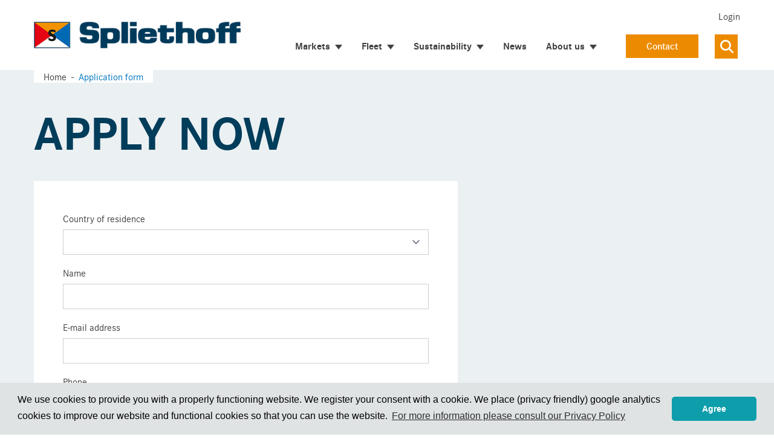

--- FILE ---
content_type: text/html; charset=utf-8
request_url: https://www.spliethoff.com/application-form/?jobtitle=wiper
body_size: 15732
content:



<!DOCTYPE html>
<html lang="en">
<head>
	<!-- Required meta tags -->
	<meta charset="utf-8">
	<meta name="viewport" content="width=device-width, initial-scale=1">
	<!-- Website ontwikkeld door Fenetre online solutions - Full service leverancier van online oplossingen en maatwerk software - www.fenetre.nl - info@fenetre.nl - 085 042 00 70  -->
	
<title>Application Form | Spliethoff - Worldwide ocean transport Solid between every shore</title>
<meta name="description" content="Apply for a job at Spliethoff. Interested? Fill in our application form. Click for more information" />
	<meta name="robots" content="index, follow" />
<link rel="canonical" href="https://www.spliethoff.com/application-form/" />
		<link rel="alternate" hreflang="x-default" href="https://www.spliethoff.com/application-form/" />

	

<!-- Open Graph data -->
<meta property="og:title" content="Application Form | Spliethoff - Worldwide ocean transport" />
<meta property="og:type" content="website" />
<meta property="og:url" content="https://www.spliethoff.com/application-form/" />
<meta property="og:locale" content="en-US" />
	<meta property="og:description" content="Apply for a job at Spliethoff. Interested? Fill in our application form. Click for more information" />
	<meta property="og:site_name" content="Spliethoff" />

<!-- Facebook -->

<!-- Twitter Card data -->
<meta name="twitter:card" content="summary">
<meta name="twitter:title" content="Application Form | Spliethoff - Worldwide ocean transport">
<meta name="twitter:description" content="Apply for a job at Spliethoff. Interested? Fill in our application form. Click for more information">

		<!-- Favicon -->
<link rel="apple-touch-icon" sizes="180x180" href="/spliethoff/apple-touch-icon.png">
<link rel="icon" type="image/png" sizes="32x32" href="/spliethoff/favicon-32x32.png">
<link rel="icon" type="image/png" sizes="16x16" href="/spliethoff/favicon-16x16.png">
<link rel="manifest" href="/spliethoff/site.webmanifest">
<link rel="mask-icon" color="#ffffff" href="/spliethoff/safari-pinned-tab.svg">
<link rel="shortcut icon" href="/spliethoff/favicon.ico">
<meta name="msapplication-TileColor" content="#ffffff">
<meta name="theme-color" content="#ffffff">
	
	
		<link rel="stylesheet" href="/css/tailwind.min.css?v=7rXirKtWdK73kGb2oEkcl2GVPfrKx5bgaSIvv2S3wgY" />
	
	<link rel="stylesheet" href="/lib/swiper/swiper-bundle.min.css" />
	
	
	<script defer src="/lib/alpinejs/collapse/cdn.min.js?v=C06qXaFqG-WhBdDlNZLBp_fWVCRf89teDUpHT5Lmtvo"></script>
	<script defer src="/lib/alpinejs/intersect/cdn.min.js?v=VO1OjUyzsV_A9We8L7z25QSZtNou6pqwQdxv60zx0a8"></script>
	<script defer src="/lib/alpinejs/cdn.min.js?v=0Vc6RcGUGe6IHT9-bWgQu5VeoNZEcNofGHVTfeGMYD4"></script>
	<script src="/App_Plugins/UmbracoForms/Assets/promise-polyfill/dist/polyfill.min.js?v=13.6.0" type="application/javascript"></script><script src="/App_Plugins/UmbracoForms/Assets/aspnet-client-validation/dist/aspnet-validation.min.js?v=13.6.0" type="application/javascript"></script>
	
<!-- Google Tag Manager -->
<script>(function(w,d,s,l,i){w[l]=w[l]||[];w[l].push({'gtm.start':
new Date().getTime(),event:'gtm.js'});var f=d.getElementsByTagName(s)[0],
j=d.createElement(s),dl=l!='dataLayer'?'&l='+l:'';j.async=true;j.src=
'https://www.googletagmanager.com/gtm.js?id='+i+dl;f.parentNode.insertBefore(j,f);
})(window,document,'script','dataLayer','GTM-MTKP75');</script>
<!-- End Google Tag Manager -->	<script type="application/ld+json">
		{
		  "@context": "https://schema.org",
		  "@type": "Organization",
			"url": "https://www.Spliethoff.nl/",
			"logo": "http://www.Spliethoff.nl/img/logo.png"
		}
	</script>
</head>
<body class="font-body text-base text-page">
<!-- Google Tag Manager (noscript) -->
<noscript><iframe src="https://www.googletagmanager.com/ns.html?id=GTM-MTKP75"
height="0" width="0" style="display:none;visibility:hidden"></iframe></noscript>
<!-- End Google Tag Manager (noscript) -->	


<header id="header" :class="hamburgerExpanded ? 'block-raycast' : ''" class="py-4  bg-white sticky top-0 z-[10]" style="" x-data="{ expanded: -1, showSearch: false, hamburgerExpanded: false }" @mouseover.away="expanded = -1">
    <div class="base-container">
        <div class="flex justify-start md:justify-between md:mr-12 xl:mr-0 items-center">
            <!-- Logo -->
            <div class="inline-block w-[50%] xl:w-auto">
                <a href="/" title="Home">
                    <img src="/img/logo.png" class="" width="342" height="52" alt="Spliethoff logo" />
                </a>
            </div>
                <a href="/contact/" :class="hamburgerExpanded ? 'invisible cursor-none' : 'inline-block'" class="btn btn-carrot-orange xl:hidden min-w-0 ml-4">
                    Contact
                </a>
            <!-- Hamburger icon (mobile menu toggle) -->
            <div :class="hamburgerExpanded ? 'right-5' : 'right-4'" class="absolute top-[50%] -translate-y-[50%] text-4xl xl:hidden">                
                <div @click="hamburgerExpanded = !hamburgerExpanded; expanded = -1; document.body.classList.toggle('h-full'); document.body.classList.toggle('overflow-y-hidden')" class="w-[32px] h-[32px]">
                    <svg x-show="!hamburgerExpanded" xmlns="http://www.w3.org/2000/svg" viewBox="0 0 448 512" width="32px" height="32px">
                        <!--!Font Awesome Free 6.5.2 by fontawesome - https://fontawesome.com License - https://fontawesome.com/license/free Copyright 2024 Fonticons, Inc.-->
                        <path fill="#ed8b00" d="M0 96C0 78.3 14.3 64 32 64H416c17.7 0 32 14.3 32 32s-14.3 32-32 32H32C14.3 128 0 113.7 0 96zM0 256c0-17.7 14.3-32 32-32H416c17.7 0 32 14.3 32 32s-14.3 32-32 32H32c-17.7 0-32-14.3-32-32zM448 416c0 17.7-14.3 32-32 32H32c-17.7 0-32-14.3-32-32s14.3-32 32-32H416c17.7 0 32 14.3 32 32z" />
                    </svg>    
                    <svg x-show="hamburgerExpanded" xmlns="http://www.w3.org/2000/svg" viewBox="0 0 384 512" width="32px" height="32px">
                        <!--!Font Awesome Free 6.5.2 by fontawesome - https://fontawesome.com License - https://fontawesome.com/license/free Copyright 2024 Fonticons, Inc.-->
                        <path fill="#ed8b00"  d="M342.6 150.6c12.5-12.5 12.5-32.8 0-45.3s-32.8-12.5-45.3 0L192 210.7 86.6 105.4c-12.5-12.5-32.8-12.5-45.3 0s-12.5 32.8 0 45.3L146.7 256 41.4 361.4c-12.5 12.5-12.5 32.8 0 45.3s32.8 12.5 45.3 0L192 301.3 297.4 406.6c12.5 12.5 32.8 12.5 45.3 0s12.5-32.8 0-45.3L237.3 256 342.6 150.6z" />
                    </svg>
                </div>
            </div>            
            <div x-cloak x-bind:class="{ 'hidden': !hamburgerExpanded }" class="hidden xl:inline-block bg-[#00000088]  xl:bg-white absolute xl:relative top-[100%] left-0 w-full xl:w-auto">
                <div class="xl:text-end xl:space-y-4 flex flex-col w-[85%] xl:w-auto bg-cultured xl:bg-white  h-screen xl:h-auto z-[1] p-6 pb-24 xl:p-0 overflow-y-scroll xl:overflow-y-visible">
                        <div class="order-last xl:order-first mt-4 xl:mt-0">
                                <ul class="inline">
                                        <li class="inline-block @*border-l*@ pl-2 mr-1 last:mr-0">
                                            <a href="https://www.spliethoff.com/login/" target="_blank" class="hover:underline">Login</a>
                                        </li>
                                </ul>
                        </div>
                    <div class="order-first xl:order-last space-y-4 xl:space-y-0">
                        <div class="space-y-4 xl:space-y-0 xl:space-x-8">
                            <div class="xl:inline-block">
                                


<!-- Nav -->
<ul class="xl:space-x-8 space-y-4 xl:space-y-0 xl:flex xl:flex-wrap ">
		<li @mouseover="expanded = 0" class="px-4 xl:px-0 py-3 xl:py-2 bg-[#fff] xl:bg-transparent  relative xl:inline nav-item dropdown ">
				<a class="hover:underline flex justify-between xl:justify-start items-center nav-link" title="Markets" href="/markets/">
					<span class="font-bold text-[#414141] xl:text-onyx ">Markets</span>
						<span class="w-0 h-0 ml-2 mt-1 border-solid border-l-[6px] border-r-[6px] border-t-8 border-transparent border-t-[#414141] xl:border-t-onyx "></span>
				</a>
		<div x-show="expanded == 0" class="dropdown-menu xl:absolute border-t xl:border-t-4 border-light-gray xl:border-french-blue top-full mt-4 xl:w-[380px] text-left shadow z-[1]" style="display: none">
			<div class="bg-white p-5 space-y-2">
				<div class="hidden xl:block uppercase font-bold">
					Markets
				</div>
				<ul class="xl:columns-2">
						<li class="group hover:bg-french-blue py-2 relative">
							<a class="group-hover:text-white group-hover:px-2 flex items-center space-x-2 stretched-link" href="/markets/bulk-cargo/">								
									<div class="inline-block w-4 h-4 bg-indigo-dye group-hover:bg-white" style="mask: url(/media/yankf1xs/asset-1.svg) no-repeat center; -webkit-mask: url(/media/yankf1xs/asset-1.svg) no-repeat center"></div>
								<div class="inline-block">Bulk cargo</div>
							</a>
													
						</li>			
						<li class="group hover:bg-french-blue py-2 relative">
							<a class="group-hover:text-white group-hover:px-2 flex items-center space-x-2 stretched-link" href="/markets/containers/">								
									<div class="inline-block w-4 h-4 bg-indigo-dye group-hover:bg-white" style="mask: url(/media/c5gd3tth/asset-2.svg) no-repeat center; -webkit-mask: url(/media/c5gd3tth/asset-2.svg) no-repeat center"></div>
								<div class="inline-block">Containers</div>
							</a>
													
						</li>			
						<li class="group hover:bg-french-blue py-2 relative">
							<a class="group-hover:text-white group-hover:px-2 flex items-center space-x-2 stretched-link" href="/markets/forest-products/">								
									<div class="inline-block w-4 h-4 bg-indigo-dye group-hover:bg-white" style="mask: url(/media/pinfpjff/asset-3.svg) no-repeat center; -webkit-mask: url(/media/pinfpjff/asset-3.svg) no-repeat center"></div>
								<div class="inline-block">Forest products</div>
							</a>
													
						</li>			
						<li class="group hover:bg-french-blue py-2 relative">
							<a class="group-hover:text-white group-hover:px-2 flex items-center space-x-2 stretched-link" href="/markets/general-cargo/">								
									<div class="inline-block w-4 h-4 bg-indigo-dye group-hover:bg-white" style="mask: url(/media/dnjjnbkz/asset-4.svg) no-repeat center; -webkit-mask: url(/media/dnjjnbkz/asset-4.svg) no-repeat center"></div>
								<div class="inline-block">General cargo</div>
							</a>
													
						</li>			
						<li class="group hover:bg-french-blue py-2 relative">
							<a class="group-hover:text-white group-hover:px-2 flex items-center space-x-2 stretched-link" href="/markets/imo-cargo/">								
									<div class="inline-block w-4 h-4 bg-indigo-dye group-hover:bg-white" style="mask: url(/media/owqlcnrk/asset-5.svg) no-repeat center; -webkit-mask: url(/media/owqlcnrk/asset-5.svg) no-repeat center"></div>
								<div class="inline-block">IMO cargo</div>
							</a>
													
						</li>			
						<li class="group hover:bg-french-blue py-2 relative">
							<a class="group-hover:text-white group-hover:px-2 flex items-center space-x-2 stretched-link" href="/markets/metals/">								
									<div class="inline-block w-4 h-4 bg-indigo-dye group-hover:bg-white" style="mask: url(/media/myxd4ad5/asset-6.svg) no-repeat center; -webkit-mask: url(/media/myxd4ad5/asset-6.svg) no-repeat center"></div>
								<div class="inline-block">Metals</div>
							</a>
													
						</li>			
						<li class="group hover:bg-french-blue py-2 relative">
							<a class="group-hover:text-white group-hover:px-2 flex items-center space-x-2 stretched-link" href="/markets/project-cargo/">								
									<div class="inline-block w-4 h-4 bg-indigo-dye group-hover:bg-white" style="mask: url(/media/5y2p15ve/asset-7.svg) no-repeat center; -webkit-mask: url(/media/5y2p15ve/asset-7.svg) no-repeat center"></div>
								<div class="inline-block">Project cargo</div>
							</a>
													
						</li>			
						<li class="group hover:bg-french-blue py-2 relative">
							<a class="group-hover:text-white group-hover:px-2 flex items-center space-x-2 stretched-link" href="/markets/sealift/">								
									<div class="inline-block w-4 h-4 bg-indigo-dye group-hover:bg-white" style="mask: url(/media/ffteqcu3/icon-sealift.svg) no-repeat center; -webkit-mask: url(/media/ffteqcu3/icon-sealift.svg) no-repeat center"></div>
								<div class="inline-block">Sealift</div>
							</a>
													
						</li>			
						<li class="group hover:bg-french-blue py-2 relative">
							<a class="group-hover:text-white group-hover:px-2 flex items-center space-x-2 stretched-link" href="/markets/wind/">								
									<div class="inline-block w-4 h-4 bg-indigo-dye group-hover:bg-white" style="mask: url(/media/w5kngbki/asset-8.svg) no-repeat center; -webkit-mask: url(/media/w5kngbki/asset-8.svg) no-repeat center"></div>
								<div class="inline-block">Wind</div>
							</a>
													
						</li>			
				</ul>
			</div>
		</div>
		</li>
		<li @mouseover="expanded = 1" class="px-4 xl:px-0 py-3 xl:py-2 bg-[#fff] xl:bg-transparent  relative xl:inline nav-item dropdown ">
				<a class="hover:underline flex justify-between xl:justify-start items-center nav-link" title="Fleet" href="/fleet/">
					<span class="font-bold text-[#414141] xl:text-onyx ">Fleet</span>
						<span class="w-0 h-0 ml-2 mt-1 border-solid border-l-[6px] border-r-[6px] border-t-8 border-transparent border-t-[#414141] xl:border-t-onyx "></span>
				</a>
		<div x-show="expanded == 1" class="dropdown-menu xl:absolute border-t xl:border-t-4 border-light-gray xl:border-french-blue top-full mt-4 xl:w-[380px] text-left shadow z-[1]" style="display: none">
			<div class="bg-white p-5 space-y-2">
				<div class="hidden xl:block uppercase font-bold">
					Fleet
				</div>
				<ul class="xl:columns-2">
						<li class="group hover:bg-french-blue py-2 relative">
							<a class="group-hover:text-white group-hover:px-2 flex items-center space-x-2 stretched-link" href="/fleet/dp2-b-type/">								
								<div class="inline-block">DP2 B-TYPE</div>
							</a>
													
						</li>			
						<li class="group hover:bg-french-blue py-2 relative">
							<a class="group-hover:text-white group-hover:px-2 flex items-center space-x-2 stretched-link" href="/fleet/d-type/">								
								<div class="inline-block">D-TYPE</div>
							</a>
													
						</li>			
						<li class="group hover:bg-french-blue py-2 relative">
							<a class="group-hover:text-white group-hover:px-2 flex items-center space-x-2 stretched-link" href="/fleet/f-type/">								
								<div class="inline-block">F-TYPE</div>
							</a>
													
						</li>			
						<li class="group hover:bg-french-blue py-2 relative">
							<a class="group-hover:text-white group-hover:px-2 flex items-center space-x-2 stretched-link" href="/fleet/h-type/">								
								<div class="inline-block">H-TYPE</div>
							</a>
													
						</li>			
						<li class="group hover:bg-french-blue py-2 relative">
							<a class="group-hover:text-white group-hover:px-2 flex items-center space-x-2 stretched-link" href="/fleet/m-type/">								
								<div class="inline-block">M-TYPE</div>
							</a>
													
						</li>			
						<li class="group hover:bg-french-blue py-2 relative">
							<a class="group-hover:text-white group-hover:px-2 flex items-center space-x-2 stretched-link" href="/fleet/p8-type/">								
								<div class="inline-block">P8-TYPE</div>
							</a>
													
						</li>			
						<li class="group hover:bg-french-blue py-2 relative">
							<a class="group-hover:text-white group-hover:px-2 flex items-center space-x-2 stretched-link" href="/fleet/p14-type/">								
								<div class="inline-block">P14-TYPE</div>
							</a>
													
						</li>			
						<li class="group hover:bg-french-blue py-2 relative">
							<a class="group-hover:text-white group-hover:px-2 flex items-center space-x-2 stretched-link" href="/fleet/s-type/">								
								<div class="inline-block">S-TYPE</div>
							</a>
													
						</li>			
						<li class="group hover:bg-french-blue py-2 relative">
							<a class="group-hover:text-white group-hover:px-2 flex items-center space-x-2 stretched-link" href="/fleet/s2l-type/">								
								<div class="inline-block">S2L-TYPE</div>
							</a>
													
						</li>			
						<li class="group hover:bg-french-blue py-2 relative">
							<a class="group-hover:text-white group-hover:px-2 flex items-center space-x-2 stretched-link" href="/fleet/coe-luisa/">								
								<div class="inline-block">COE LUISA</div>
							</a>
													
						</li>			
						<li class="group hover:bg-french-blue py-2 relative">
							<a class="group-hover:text-white group-hover:px-2 flex items-center space-x-2 stretched-link" href="/fleet/bandura/">								
								<div class="inline-block">BANDURA</div>
							</a>
													
						</li>			
				</ul>
			</div>
		</div>
		</li>
		<li @mouseover="expanded = 2" class="px-4 xl:px-0 py-3 xl:py-2 bg-[#fff] xl:bg-transparent  relative xl:inline nav-item dropdown ">
				<a class="hover:underline flex justify-between xl:justify-start items-center nav-link" title="Sustainability" href="/sustainability/">
					<span class="font-bold text-[#414141] xl:text-onyx ">Sustainability</span>
						<span class="w-0 h-0 ml-2 mt-1 border-solid border-l-[6px] border-r-[6px] border-t-8 border-transparent border-t-[#414141] xl:border-t-onyx "></span>
				</a>
		<div x-show="expanded == 2" class="dropdown-menu xl:absolute border-t xl:border-t-4 border-light-gray xl:border-french-blue top-full mt-4 xl:w-[380px] text-left shadow z-[1]" style="display: none">
			<div class="bg-white p-5 space-y-2">
				<div class="hidden xl:block uppercase font-bold">
					Sustainability
				</div>
				<ul class="xl:columns-2">
						<li class="group hover:bg-french-blue py-2 relative">
							<a class="group-hover:text-white group-hover:px-2 flex items-center space-x-2 stretched-link" href="/sustainability/sustainability-report/">								
								<div class="inline-block">Sustainability Report</div>
							</a>
													
						</li>			
						<li class="group hover:bg-french-blue py-2 relative">
							<a class="group-hover:text-white group-hover:px-2 flex items-center space-x-2 stretched-link" href="/sustainability/spliethoff-group-green/">								
								<div class="inline-block">Spliethoff Group Green</div>
							</a>
													
						</li>			
						<li class="group hover:bg-french-blue py-2 relative">
							<a class="group-hover:text-white group-hover:px-2 flex items-center space-x-2 stretched-link" href="/sustainability/impact-of-emission-reduction-in-shipping/">								
								<div class="inline-block">Impact of emission reduction in shipping</div>
							</a>
													
						</li>			
				</ul>
			</div>
		</div>
		</li>
		<li @mouseover="expanded = 3" class="px-4 xl:px-0 py-3 xl:py-2 bg-[#fff] xl:bg-transparent  relative xl:inline nav-item  ">
				<a class="hover:underline flex justify-between xl:justify-start items-center nav-link" title="News" href="/news/">
					<span class="font-bold text-[#414141] xl:text-onyx ">News</span>
				</a>
		</li>
		<li @mouseover="expanded = 4" class="px-4 xl:px-0 py-3 xl:py-2 bg-[#fff] xl:bg-transparent  relative xl:inline nav-item dropdown ">
				<a class="hover:underline flex justify-between xl:justify-start items-center nav-link" title="About us" href="/about-us/">
					<span class="font-bold text-[#414141] xl:text-onyx ">About us</span>
						<span class="w-0 h-0 ml-2 mt-1 border-solid border-l-[6px] border-r-[6px] border-t-8 border-transparent border-t-[#414141] xl:border-t-onyx "></span>
				</a>
		<div x-show="expanded == 4" class="dropdown-menu xl:absolute border-t xl:border-t-4 border-light-gray xl:border-french-blue top-full mt-4 xl:w-[380px] text-left shadow z-[1]" style="display: none">
			<div class="bg-white p-5 space-y-2">
				<div class="hidden xl:block uppercase font-bold">
					About us
				</div>
				<ul class="xl:columns-2">
						<li class="group hover:bg-french-blue py-2 relative">
							<a class="group-hover:text-white group-hover:px-2 flex items-center space-x-2 stretched-link" href="/about-us/vacancies/">								
								<div class="inline-block">Vacancies</div>
							</a>
													
						</li>			
						<li class="group hover:bg-french-blue py-2 relative">
							<a class="group-hover:text-white group-hover:px-2 flex items-center space-x-2 stretched-link" href="/about-us/trade-routes/">								
								<div class="inline-block">Trade routes</div>
							</a>
													
						</li>			
				</ul>
			</div>
		</div>
		</li>
</ul>

              
                            </div>
                            <div class="xl:inline-block space-y-4 xl:space-y-0 xl:space-x-2 flex items-center relative" style="padding-right: 65px">
                                <div class="hidden hover:border-carrot-orange-opacity50 hover:border-french-bistre-opacity50"></div>
                                    <div class="btn-hoverable hover:border-carrot-orange-opacity50">
                                        <a href="/contact/" class="inline-block btn btn-carrot-orange w-full xl:w-auto">
                                            Contact
                                        </a>
                                    </div>
                                <div class="inline-flex items-center justify-center text-center bg-transparent border-solid border-4 border-transparent px-0 py-0 hover:border-carrot-orange-opacity50 h-auto aspect-square absolute right-0 top-1/2 -translate-y-1/2" style="width: 46px">
                                    <div @click="showSearch = !showSearch" class="hidden xl:inline-block searchbar-toggler btn btn-carrot-orange min-w-0 p-2 w-[38px] h-auto aspect-square absolute right-0 top-1/2 -translate-y-1/2">                                       
                                        <svg xmlns="http://www.w3.org/2000/svg" viewBox="0 0 512 512" width="22px" height="22px">
                                            <!--!Font Awesome Free 6.5.2 by fontawesome - https://fontawesome.com License - https://fontawesome.com/license/free Copyright 2024 Fonticons, Inc.-->
                                            <path fill="white" d="M416 208c0 45.9-14.9 88.3-40 122.7L502.6 457.4c12.5 12.5 12.5 32.8 0 45.3s-32.8 12.5-45.3 0L330.7 376c-34.4 25.2-76.8 40-122.7 40C93.1 416 0 322.9 0 208S93.1 0 208 0S416 93.1 416 208zM208 352a144 144 0 1 0 0-288 144 144 0 1 0 0 288z" />
                                        </svg>                                       
                                    </div>
                                </div>
                            </div>                        
                        </div>  
                            <form id="searchbar-mobile" class="xl:hidden" action="/search-results/" method="get">
					            <div class="bg-white border border-cultured w-full relative">
						            <input class="p-2 focus:outline-none w-full h-[40px]" type="search" name="q" placeholder="Search" aria-label="Search" />
                                    <button class="btn btn-carrot-orange min-w-0 p-2 w-[40px] h-[40px] absolute right-0" type="submit" title="Search">
                                        <svg xmlns="http://www.w3.org/2000/svg" viewBox="0 0 512 512" width="22px" height="22px">
                                            <!--!Font Awesome Free 6.5.2 by fontawesome - https://fontawesome.com License - https://fontawesome.com/license/free Copyright 2024 Fonticons, Inc.-->
                                            <path fill="white" d="M416 208c0 45.9-14.9 88.3-40 122.7L502.6 457.4c12.5 12.5 12.5 32.8 0 45.3s-32.8 12.5-45.3 0L330.7 376c-34.4 25.2-76.8 40-122.7 40C93.1 416 0 322.9 0 208S93.1 0 208 0S416 93.1 416 208zM208 352a144 144 0 1 0 0-288 144 144 0 1 0 0 288z" />
                                        </svg>
                                    </button>
					            </div>
				            </form>
                    </div>
                </div>
            </div>
                <form id="searchbar" :class="showSearch ? 'xl:block' : 'xl:hidden'" class="hidden absolute top-[140%] right-4 w-[25%]" action="/search-results/" method="get">
					<div class="bg-white shadow w-full relative">
						<input class="p-2 focus:outline-none w-full h-[40px]" type="search" name="q" placeholder="Search" aria-label="Search" />
                        <button class="btn btn-carrot-orange min-w-0 p-2 w-[40px] h-[40px] absolute right-0" type="submit" title="Search">
                            <svg xmlns="http://www.w3.org/2000/svg" viewBox="0 0 512 512" width="22px" height="22px">
                                <!--!Font Awesome Free 6.5.2 by fontawesome - https://fontawesome.com License - https://fontawesome.com/license/free Copyright 2024 Fonticons, Inc.-->
                                <path fill="white" d="M416 208c0 45.9-14.9 88.3-40 122.7L502.6 457.4c12.5 12.5 12.5 32.8 0 45.3s-32.8 12.5-45.3 0L330.7 376c-34.4 25.2-76.8 40-122.7 40C93.1 416 0 322.9 0 208S93.1 0 208 0S416 93.1 416 208zM208 352a144 144 0 1 0 0-288 144 144 0 1 0 0 288z" />
                            </svg>
                        </button>
					</div>
				</form>
        </div>
    </div>
</header>
	

<div class="bg-cultured">
	<div class="base-container py-16 relative">
		<div class="absolute top-0 left-4">
			

<nav class="bg-white px-4" aria-label="breadcrumb">
	<ol itemscope itemtype="https://schema.org/BreadcrumbList" class="flex flex-wrap">
				<li itemprop="itemListElement" itemscope itemtype="https://schema.org/ListItem">
					<a class="hover:underline" itemprop="item" href="/" title="Home">
						Home
					</a>
					<meta itemprop="position" content="1" />
				</li>				
				<li itemprop="itemListElement" itemscope itemtype="https://schema.org/ListItem" class="before:float-left before:content-[&#x27;-&#x27;] before:px-2 flex items-center" aria-current="page">			
					<span class="text-french-blue" itemprop="name">Application form</span>
					<meta itemprop="position" content="2" />
				</li>
	</ol>
</nav>
		</div>
		<div class="space-y-6 md:space-y-12">
			<h1 class="h1 ">Apply now</h1>
			<div class="grid md:grid-cols-5">
				<div class="md:col-span-3">
					<div class="umb-rte umb-rte-base ">
						




    <div id="umbraco_form_0c6816fe66424b2b8432e5635b27114b" class="umbraco-forms-form applicationform umbraco-forms-">
<form action="/application-form/?jobtitle=wiper" enctype="multipart/form-data" id="form75182b9b83c4403fbdd8c11a4f2391f7" method="post"><input data-val="true" data-val-required="The FormId field is required." name="FormId" type="hidden" value="0c6816fe-6642-4b2b-8432-e5635b27114b" /><input data-val="true" data-val-required="The FormName field is required." name="FormName" type="hidden" value="Application form" /><input data-val="true" data-val-required="The RecordId field is required." name="RecordId" type="hidden" value="00000000-0000-0000-0000-000000000000" /><input name="PreviousClicked" type="hidden" value="" /><input name="Theme" type="hidden" value="" /><input name="RedirectToPageId" type="hidden" value="" />            <input type="hidden" name="FormStep" value="0" />
            <input type="hidden" name="RecordState" value="Q2ZESjhPUHU0eUlraGR4Q3R5NGlsSTZybmFieEJ6cXd5Qzh3TlpRS1BwdHI2ZnFMV1lfUlhHcTNlend6WnFpT1hoU1VTaTZCN1hGM0NZX1FCNnBqUG01YjR4VFJjRDNEQjQ4ZzMxcVBKbXNfdHc3eVhPcmE5Q3paU2Q0X1dMWHFJMmtIa0E=" />




<div class="umbraco-forms-page" id="a4559701-7e35-4517-9fc3-9377bc14d478">


            <fieldset class="umbraco-forms-fieldset" id="5fb54470-9d45-4281-b291-4d08bf5a5d07">


                <div class="grid grid-cols-1 xl:grid-cols-12 gap-4">

                        <div class="umbraco-forms-container col-span-1 xl:col-span-12">

                                        <div class=" umbraco-forms-field country dropdown">

                                            <label for="06b3452f-ce8b-4b41-ba24-b0bc8c89c206" class="umbraco-forms-label">
Country of residence                                            </label>

        <div class="umbraco-forms-field-wrapper">

            
<select class="form-select"
        name="06b3452f-ce8b-4b41-ba24-b0bc8c89c206"
        id="06b3452f-ce8b-4b41-ba24-b0bc8c89c206"
        data-umb="06b3452f-ce8b-4b41-ba24-b0bc8c89c206"
        >
        <option value=""></option>
         <option value="Afghanistan" >Afghanistan</option>
         <option value="&#xC5;land Islands" >&#xC5;land Islands</option>
         <option value="Albania" >Albania</option>
         <option value="Algeria" >Algeria</option>
         <option value="American Samoa" >American Samoa</option>
         <option value="Andorra" >Andorra</option>
         <option value="Angola" >Angola</option>
         <option value="Anguilla" >Anguilla</option>
         <option value="Antarctica" >Antarctica</option>
         <option value="Antigua and Barbuda" >Antigua and Barbuda</option>
         <option value="Argentina" >Argentina</option>
         <option value="Armenia" >Armenia</option>
         <option value="Aruba" >Aruba</option>
         <option value="Australia" >Australia</option>
         <option value="Austria" >Austria</option>
         <option value="Azerbaijan" >Azerbaijan</option>
         <option value="Bahamas" >Bahamas</option>
         <option value="Bahrain" >Bahrain</option>
         <option value="Bangladesh" >Bangladesh</option>
         <option value="Barbados" >Barbados</option>
         <option value="Belarus" >Belarus</option>
         <option value="Belgium" >Belgium</option>
         <option value="Belize" >Belize</option>
         <option value="Benin" >Benin</option>
         <option value="Bermuda" >Bermuda</option>
         <option value="Bhutan" >Bhutan</option>
         <option value="Bolivia" >Bolivia</option>
         <option value="Bonaire, Sint Eustatius and Saba" >Bonaire, Sint Eustatius and Saba</option>
         <option value="Bosnia and Herzegovina" >Bosnia and Herzegovina</option>
         <option value="Botswana" >Botswana</option>
         <option value="Brazil" >Brazil</option>
         <option value="British Indian Ocean Territory" >British Indian Ocean Territory</option>
         <option value="Brunei Darussalam" >Brunei Darussalam</option>
         <option value="Bulgaria" >Bulgaria</option>
         <option value="Burkina Faso" >Burkina Faso</option>
         <option value="Burundi" >Burundi</option>
         <option value="Cambodia" >Cambodia</option>
         <option value="Cameroon" >Cameroon</option>
         <option value="Canada" >Canada</option>
         <option value="Cape Verde" >Cape Verde</option>
         <option value="Cayman Islands" >Cayman Islands</option>
         <option value="Central African Republic" >Central African Republic</option>
         <option value="Chad" >Chad</option>
         <option value="Chile" >Chile</option>
         <option value="China" >China</option>
         <option value="Christmas Island" >Christmas Island</option>
         <option value="Cocos (Keeling) Islands" >Cocos (Keeling) Islands</option>
         <option value="Colombia" >Colombia</option>
         <option value="Comoros" >Comoros</option>
         <option value="Congo" >Congo</option>
         <option value="Congo, The Democratic Republic of the" >Congo, The Democratic Republic of the</option>
         <option value="Cook Islands" >Cook Islands</option>
         <option value="Costa Rica" >Costa Rica</option>
         <option value="C&#xF4;te d&#x27;Ivoire" >C&#xF4;te d&#x27;Ivoire</option>
         <option value="Croatia" >Croatia</option>
         <option value="Cuba" >Cuba</option>
         <option value="Cura&#xE7;ao" >Cura&#xE7;ao</option>
         <option value="Cyprus" >Cyprus</option>
         <option value="Czech Republic" >Czech Republic</option>
         <option value="Denmark" >Denmark</option>
         <option value="Djibouti" >Djibouti</option>
         <option value="Dominica" >Dominica</option>
         <option value="Dominican Republic" >Dominican Republic</option>
         <option value="Ecuador" >Ecuador</option>
         <option value="Egypt" >Egypt</option>
         <option value="El Salvador" >El Salvador</option>
         <option value="Equatorial Guinea" >Equatorial Guinea</option>
         <option value="Eritrea" >Eritrea</option>
         <option value="Estonia" >Estonia</option>
         <option value="Eswatini" >Eswatini</option>
         <option value="Ethiopia" >Ethiopia</option>
         <option value="Falkland Islands (Malvinas)" >Falkland Islands (Malvinas)</option>
         <option value="Faroe Islands" >Faroe Islands</option>
         <option value="Fiji" >Fiji</option>
         <option value="Finland" >Finland</option>
         <option value="France" >France</option>
         <option value="French Guiana" >French Guiana</option>
         <option value="French Polynesia" >French Polynesia</option>
         <option value="French Southern Territories" >French Southern Territories</option>
         <option value="Gabon" >Gabon</option>
         <option value="Gambia" >Gambia</option>
         <option value="Georgia" >Georgia</option>
         <option value="Germany" >Germany</option>
         <option value="Ghana" >Ghana</option>
         <option value="Gibraltar" >Gibraltar</option>
         <option value="Greece" >Greece</option>
         <option value="Greenland" >Greenland</option>
         <option value="Grenada" >Grenada</option>
         <option value="Guadeloupe" >Guadeloupe</option>
         <option value="Guam" >Guam</option>
         <option value="Guatemala" >Guatemala</option>
         <option value="Guernsey" >Guernsey</option>
         <option value="Guinea" >Guinea</option>
         <option value="Guinea-Bissau" >Guinea-Bissau</option>
         <option value="Guyana" >Guyana</option>
         <option value="Haiti" >Haiti</option>
         <option value="Heard Island and McDonald Islands" >Heard Island and McDonald Islands</option>
         <option value="Holy See (Vatican City State)" >Holy See (Vatican City State)</option>
         <option value="Honduras" >Honduras</option>
         <option value="Hong Kong" >Hong Kong</option>
         <option value="Hungary" >Hungary</option>
         <option value="Iceland" >Iceland</option>
         <option value="India" >India</option>
         <option value="Indonesia" >Indonesia</option>
         <option value="Installations in International Waters" >Installations in International Waters</option>
         <option value="Iran, Islamic Republic of" >Iran, Islamic Republic of</option>
         <option value="Iraq" >Iraq</option>
         <option value="Ireland" >Ireland</option>
         <option value="Isle of Man" >Isle of Man</option>
         <option value="Italy" >Italy</option>
         <option value="Jamaica" >Jamaica</option>
         <option value="Japan" >Japan</option>
         <option value="Jersey" >Jersey</option>
         <option value="Jordan" >Jordan</option>
         <option value="Kazakhstan" >Kazakhstan</option>
         <option value="Kenya" >Kenya</option>
         <option value="Kiribati" >Kiribati</option>
         <option value="Korea, Democratic People&#x27;s Republic of" >Korea, Democratic People&#x27;s Republic of</option>
         <option value="Korea, Republic of" >Korea, Republic of</option>
         <option value="Kuwait" >Kuwait</option>
         <option value="Kyrgyzstan" >Kyrgyzstan</option>
         <option value="Lao People&#x27;s Democratic Republic" >Lao People&#x27;s Democratic Republic</option>
         <option value="Latvia" >Latvia</option>
         <option value="Lebanon" >Lebanon</option>
         <option value="Lesotho" >Lesotho</option>
         <option value="Liberia" >Liberia</option>
         <option value="Libya" >Libya</option>
         <option value="Liechtenstein" >Liechtenstein</option>
         <option value="Lithuania" >Lithuania</option>
         <option value="Luxembourg" >Luxembourg</option>
         <option value="Macao" >Macao</option>
         <option value="Madagascar" >Madagascar</option>
         <option value="Malawi" >Malawi</option>
         <option value="Malaysia" >Malaysia</option>
         <option value="Maldives" >Maldives</option>
         <option value="Mali" >Mali</option>
         <option value="Malta" >Malta</option>
         <option value="Marshall Islands" >Marshall Islands</option>
         <option value="Martinique" >Martinique</option>
         <option value="Mauritania" >Mauritania</option>
         <option value="Mauritius" >Mauritius</option>
         <option value="Mayotte" >Mayotte</option>
         <option value="Mexico" >Mexico</option>
         <option value="Micronesia, Federated States of" >Micronesia, Federated States of</option>
         <option value="Moldova Republic of" >Moldova Republic of</option>
         <option value="Monaco" >Monaco</option>
         <option value="Mongolia" >Mongolia</option>
         <option value="Montenegro" >Montenegro</option>
         <option value="Montserrat" >Montserrat</option>
         <option value="Morocco" >Morocco</option>
         <option value="Mozambique" >Mozambique</option>
         <option value="Myanmar" >Myanmar</option>
         <option value="Namibia" >Namibia</option>
         <option value="Nauru" >Nauru</option>
         <option value="Nepal" >Nepal</option>
         <option value="Netherlands" >Netherlands</option>
         <option value="New Caledonia" >New Caledonia</option>
         <option value="New Zealand" >New Zealand</option>
         <option value="Nicaragua" >Nicaragua</option>
         <option value="Niger" >Niger</option>
         <option value="Nigeria" >Nigeria</option>
         <option value="Niue" >Niue</option>
         <option value="Norfolk Island" >Norfolk Island</option>
         <option value="North Macedonia" >North Macedonia</option>
         <option value="Northern Mariana Islands" >Northern Mariana Islands</option>
         <option value="Norway" >Norway</option>
         <option value="Oman" >Oman</option>
         <option value="Pakistan" >Pakistan</option>
         <option value="Palau" >Palau</option>
         <option value="Palestine State of" >Palestine State of</option>
         <option value="Panama" >Panama</option>
         <option value="Papua New Guinea" >Papua New Guinea</option>
         <option value="Paraguay" >Paraguay</option>
         <option value="Peru" >Peru</option>
         <option value="Philippines" >Philippines</option>
         <option value="Pitcairn" >Pitcairn</option>
         <option value="Poland" >Poland</option>
         <option value="Portugal" >Portugal</option>
         <option value="Puerto Rico" >Puerto Rico</option>
         <option value="Qatar" >Qatar</option>
         <option value="Reunion" >Reunion</option>
         <option value="Romania" >Romania</option>
         <option value="Russian Federation" >Russian Federation</option>
         <option value="Rwanda" >Rwanda</option>
         <option value="Saint Barth&#xE9;lemy" >Saint Barth&#xE9;lemy</option>
         <option value="Saint Helena Ascension and Tristan Da Cunha" >Saint Helena Ascension and Tristan Da Cunha</option>
         <option value="Saint Kitts and Nevis" >Saint Kitts and Nevis</option>
         <option value="Saint Lucia" >Saint Lucia</option>
         <option value="Saint Pierre and Miquelon" >Saint Pierre and Miquelon</option>
         <option value="Saint Vincent and the Grenadines" >Saint Vincent and the Grenadines</option>
         <option value="Samoa" >Samoa</option>
         <option value="San Marino" >San Marino</option>
         <option value="Sao Tome and Principe" >Sao Tome and Principe</option>
         <option value="Saudi Arabia" >Saudi Arabia</option>
         <option value="Senegal" >Senegal</option>
         <option value="Serbia" >Serbia</option>
         <option value="Seychelles" >Seychelles</option>
         <option value="Sierra Leone" >Sierra Leone</option>
         <option value="Singapore" >Singapore</option>
         <option value="Sint Maarten" >Sint Maarten</option>
         <option value="Slovakia" >Slovakia</option>
         <option value="Slovenia" >Slovenia</option>
         <option value="Solomon Islands" >Solomon Islands</option>
         <option value="Somalia" >Somalia</option>
         <option value="South Africa" >South Africa</option>
         <option value="South Georgia and the South Sandwich Islands" >South Georgia and the South Sandwich Islands</option>
         <option value="South Sudan" >South Sudan</option>
         <option value="Spain" >Spain</option>
         <option value="Sri Lanka" >Sri Lanka</option>
         <option value="Sudan" >Sudan</option>
         <option value="Suriname" >Suriname</option>
         <option value="Svalbard and Jan Mayen" >Svalbard and Jan Mayen</option>
         <option value="Sweden" >Sweden</option>
         <option value="Switzerland" >Switzerland</option>
         <option value="Syrian Arab Republic" >Syrian Arab Republic</option>
         <option value="Taiwan, Province of China" >Taiwan, Province of China</option>
         <option value="Tajikistan" >Tajikistan</option>
         <option value="Tanzania, United Republic of" >Tanzania, United Republic of</option>
         <option value="Thailand" >Thailand</option>
         <option value="Timor-Leste" >Timor-Leste</option>
         <option value="Togo" >Togo</option>
         <option value="Tokelau" >Tokelau</option>
         <option value="Tonga" >Tonga</option>
         <option value="Trinidad and Tobago" >Trinidad and Tobago</option>
         <option value="Tunisia" >Tunisia</option>
         <option value="T&#xFC;rkiye" >T&#xFC;rkiye</option>
         <option value="Turkmenistan" >Turkmenistan</option>
         <option value="Turks and Caicos Islands" >Turks and Caicos Islands</option>
         <option value="Tuvalu" >Tuvalu</option>
         <option value="Uganda" >Uganda</option>
         <option value="Ukraine" >Ukraine</option>
         <option value="United Arab Emirates" >United Arab Emirates</option>
         <option value="United Kingdom" >United Kingdom</option>
         <option value="United States" >United States</option>
         <option value="Uruguay" >Uruguay</option>
         <option value="Uzbekistan" >Uzbekistan</option>
         <option value="Vanuatu" >Vanuatu</option>
         <option value="Venezuela" >Venezuela</option>
         <option value="Viet Nam" >Viet Nam</option>
         <option value="Virgin Islands British" >Virgin Islands British</option>
         <option value="Virgin Islands, U.S." >Virgin Islands, U.S.</option>
         <option value="Wallis and Futuna" >Wallis and Futuna</option>
         <option value="Western Sahara" >Western Sahara</option>
         <option value="Yemen" >Yemen</option>
         <option value="Zambia" >Zambia</option>
         <option value="Zimbabwe" >Zimbabwe</option>
</select>


<span class="field-validation-valid" data-valmsg-for="06b3452f-ce8b-4b41-ba24-b0bc8c89c206" data-valmsg-replace="true" role="alert"></span>
        </div>

                                        </div>
                                        <div class=" umbraco-forms-field name shortanswer alternating">

                                            <label for="c7fab17b-ab72-45a5-97e9-aacb4a4a0443" class="umbraco-forms-label">
Name                                            </label>

        <div class="umbraco-forms-field-wrapper">

            <input type="text" name="c7fab17b-ab72-45a5-97e9-aacb4a4a0443" id="c7fab17b-ab72-45a5-97e9-aacb4a4a0443" data-umb="c7fab17b-ab72-45a5-97e9-aacb4a4a0443" class="form-input" value="" maxlength="255"
        />





<span class="field-validation-valid" data-valmsg-for="c7fab17b-ab72-45a5-97e9-aacb4a4a0443" data-valmsg-replace="true" role="alert"></span>
        </div>

                                        </div>
                                        <div class=" umbraco-forms-field emailaddress shortanswer">

                                            <label for="5342a9a6-4e62-4d96-8b87-3b72e0fe5ae8" class="umbraco-forms-label">
E-mail address                                            </label>

        <div class="umbraco-forms-field-wrapper">

            <input type="email" name="5342a9a6-4e62-4d96-8b87-3b72e0fe5ae8" id="5342a9a6-4e62-4d96-8b87-3b72e0fe5ae8" data-umb="5342a9a6-4e62-4d96-8b87-3b72e0fe5ae8" class="form-input" value="" maxlength="255"
        data-val="true"  data-val-regex="Please provide a valid value for E-mail address" data-val-regex-pattern="^[a-zA-Z0-9_.+-]+@[a-zA-Z0-9-]+.[a-zA-Z0-9-.]+$"  />





<span class="field-validation-valid" data-valmsg-for="5342a9a6-4e62-4d96-8b87-3b72e0fe5ae8" data-valmsg-replace="true" role="alert"></span>
        </div>

                                        </div>
                                        <div class=" umbraco-forms-field phone shortanswer alternating">

                                            <label for="8a28afeb-ad5a-43cf-85fb-940665961778" class="umbraco-forms-label">
Phone                                            </label>

        <div class="umbraco-forms-field-wrapper">

            <input type="text" name="8a28afeb-ad5a-43cf-85fb-940665961778" id="8a28afeb-ad5a-43cf-85fb-940665961778" data-umb="8a28afeb-ad5a-43cf-85fb-940665961778" class="form-input" value="" maxlength="255"
        />





<span class="field-validation-valid" data-valmsg-for="8a28afeb-ad5a-43cf-85fb-940665961778" data-valmsg-replace="true" role="alert"></span>
        </div>

                                        </div>
                                        <div class=" umbraco-forms-field otherinfo longanswer">

                                            <label for="20007d42-05f7-4807-8c61-4d32d8529a58" class="umbraco-forms-label">
Other info                                            </label>

        <div class="umbraco-forms-field-wrapper">

            
<textarea class="form-textarea"
          name="20007d42-05f7-4807-8c61-4d32d8529a58"
          id="20007d42-05f7-4807-8c61-4d32d8529a58"
          data-umb="20007d42-05f7-4807-8c61-4d32d8529a58"
          rows="2"
          cols="20"
          ></textarea>



<span class="field-validation-valid" data-valmsg-for="20007d42-05f7-4807-8c61-4d32d8529a58" data-valmsg-replace="true" role="alert"></span>
        </div>

                                        </div>
<input type="hidden" name="97564266-7653-4796-f70d-622ef2d90929" id="97564266-7653-4796-f70d-622ef2d90929" data-umb="97564266-7653-4796-f70d-622ef2d90929" class="hidden" value="wiper"/>




        <input type="hidden" id="34df2e31-9334-42bf-9ff0-05da5f33df6a" name="g-recaptcha-response" />
        <div class="umbraco-forms-recaptcha-v3-config"
            style="display: none"
            data-id="34df2e31-9334-42bf-9ff0-05da5f33df6a"
            data-site-key="6LftAm0pAAAAAMvOwbbnnjZ6GRz5kgCaEy6IqNw2"></div>
                                        <div class=" umbraco-forms-field cvandormotivationletter fileupload alternating">

                                            <label for="14d1332f-5f3b-43da-c8b1-81fdbfff1b34" class="umbraco-forms-label">
Sending your CV/r&#xE9;sum&#xE9; can help you in the application process.                                            </label>

        <div class="umbraco-forms-field-wrapper">

            
<input type="file" name="14d1332f-5f3b-43da-c8b1-81fdbfff1b34" id="14d1332f-5f3b-43da-c8b1-81fdbfff1b34" data-umb="14d1332f-5f3b-43da-c8b1-81fdbfff1b34" multiple
       data-val=""
       data-val-required="" />



<span class="field-validation-valid" data-valmsg-for="14d1332f-5f3b-43da-c8b1-81fdbfff1b34" data-valmsg-replace="true" role="alert"></span>
        </div>

                                        </div>

                        </div>
                </div>

            </fieldset>

    <div class="umbraco-forms-hidden" aria-hidden="true">
        <input type="text" name="0c6816fe66424b2b8432e5635b27114b" />
    </div>

    <div class="umbraco-forms-navigation grid grid-cols-1 xl:grid-cols-12 gap-4">

        <div class="col-span-1 xl:col-span-12">
                <input type="submit"
                       class="btn btn-french-blue-corner border-none"
                       value="Submit"
                       name="__next"
                       data-form-navigate="next"
                       data-umb="submit-forms-form" />
        </div>
    </div>


</div>



<input name="__RequestVerificationToken" type="hidden" value="CfDJ8OPu4yIkhdxCty4ilI6rnaaGehdVg7dGmlNaZ_GDn131duwbouxgAaMD0nwdoS8xdT8LGflOYzYkrZXndyGbhAwHoQk_5tNL6vbYKURW7Nj2zABLSZZoyD5Z-MYH2WwMnZ2KdCm9e4R01I2JEa49M4M" /><input name="ufprt" type="hidden" value="CfDJ8OPu4yIkhdxCty4ilI6rnabfGSt8_J-Wd3N3ysmgfAHL-sB2pgHV5yXtxe0b3spxyqqbWQNKtr1HMjeszHmdS4FGTL3Y3zgyxB26eJRNBEfMW-RgnqSK_iaZd3RS3jalY4wXCzW_cEai4dx3YmFj3gc" /></form>    </div>




<div class="umbraco-forms-form-config umbraco-forms-hidden"
     data-id="0c6816fe66424b2b8432e5635b27114b"
     data-serialized-page-button-conditions="{}"
     data-serialized-fieldset-conditions="{}"
     data-serialized-field-conditions="{}"
     data-serialized-fields-not-displayed="{}"
     data-trigger-conditions-check-on="change"
     data-form-element-html-id-prefix=""
     data-disable-validation-dependency-check="false"
     data-serialized-validation-rules="[]"></div>


<script defer="defer" src="https://www.google.com/recaptcha/api.js?render=6LftAm0pAAAAAMvOwbbnnjZ6GRz5kgCaEy6IqNw2&amp;v=13.6.0" type="application/javascript"></script><script defer="defer" src="/App_Plugins/UmbracoForms/Assets/recaptcha.v3.init.js?v=13.6.0" type="application/javascript"></script><script defer="defer" src="/App_Plugins/UmbracoForms/Assets/themes/default/umbracoforms.min.js?v=13.6.0" type="application/javascript"></script>

						
					</div>
				</div>
			</div>			
		</div>
	</div>
</div>
	

<footer id="footer">
    <div class="bg-indigo-dye text-white py-12">
        <div class="base-container">
            <div class="grid grid-cols-12 space-y-4 xl:space-y-0 xl:divide-x xl:space-x-4">
                <div class="col-span-12 xl:col-span-4">
                    <a href="/" title="Home">
                        <img src="/img/logo-wit.svg" class="w-full h-auto max-w-[342px] max-h-[52px] mb-8" width="342" height="52" alt="Spliethoff logo" />
                    </a>
                    <div class="umb-rte umb-rte-base !text-white hidden md:block">
                        <h3 class="h3 my-6 !text-white uppercase">Solid between every shore</h3>
                        <p>Established in 1921, Spliethoff operates a fleet of over 50 modern, Dutch flagged, ­1A ice-­classed, ­multipurpose vessels, ranging from 12,000 to 23,000 DWT.</p>
<p>All vessels are equipped with removable tweendecks and cargo cranes with capacities up to 1,400 tonnes in tandem lift.</p>
<p><a rel="noopener" href="http://www.spliethoffgroup.com" target="_blank" title="SPL Group website"><img style="float: left;" src="/media/xi2ee40c/member_spliethoff-group_white.png?rmode=max&amp;width=406&amp;height=13" alt="member of SPL group logo" width="406" height="13"></a></p>
                    </div>
                </div>
                    <div class="col-span-6 xl:col-span-2 xl:pl-4 border-r border-b border-white md:border-r-0 md:border-b-0">
                        <h3 class="h3 text-white my-4">
                            <a href="/markets/">Markets</a>
                        </h3>
                        <ul class="space-y-4 mt-4 hidden md:block">
                                <li>
                                    <a href="/markets/bulk-cargo/" class="hover:underline">Bulk cargo</a>
                                </li>
                                <li>
                                    <a href="/markets/containers/" class="hover:underline">Containers</a>
                                </li>
                                <li>
                                    <a href="/markets/forest-products/" class="hover:underline">Forest products</a>
                                </li>
                                <li>
                                    <a href="/markets/general-cargo/" class="hover:underline">General cargo</a>
                                </li>
                                <li>
                                    <a href="/markets/imo-cargo/" class="hover:underline">IMO cargo</a>
                                </li>
                                <li>
                                    <a href="/markets/metals/" class="hover:underline">Metals</a>
                                </li>
                                <li>
                                    <a href="/markets/project-cargo/" class="hover:underline">Project cargo</a>
                                </li>
                                <li>
                                    <a href="/markets/sealift/" class="hover:underline">Sealift</a>
                                </li>
                                <li>
                                    <a href="/markets/wind/" class="hover:underline">Wind</a>
                                </li>
                        </ul>
                    </div>
                    <div class="col-span-6 xl:col-span-3 xl:pl-4 border-b border-white md:border-r-0 md:border-b-0">
                        <h3 class="h3 text-white my-4 ml-4 md:mt-4 md:ml-0">
                            <a href="/fleet/">Fleet</a>
                        </h3>
                        <ul class="space-y-4 columns-2 mt-4 hidden md:block">
                                <li>
                                    <a href="/fleet/dp2-b-type/" class="hover:underline">DP2 B-TYPE</a>
                                </li>
                                <li>
                                    <a href="/fleet/d-type/" class="hover:underline">D-TYPE</a>
                                </li>
                                <li>
                                    <a href="/fleet/f-type/" class="hover:underline">F-TYPE</a>
                                </li>
                                <li>
                                    <a href="/fleet/h-type/" class="hover:underline">H-TYPE</a>
                                </li>
                                <li>
                                    <a href="/fleet/m-type/" class="hover:underline">M-TYPE</a>
                                </li>
                                <li>
                                    <a href="/fleet/p8-type/" class="hover:underline">P8-TYPE</a>
                                </li>
                                <li>
                                    <a href="/fleet/p14-type/" class="hover:underline">P14-TYPE</a>
                                </li>
                                <li>
                                    <a href="/fleet/s-type/" class="hover:underline">S-TYPE</a>
                                </li>
                                <li>
                                    <a href="/fleet/s2l-type/" class="hover:underline">S2L-TYPE</a>
                                </li>
                                <li>
                                    <a href="/fleet/coe-luisa/" class="hover:underline">COE LUISA</a>
                                </li>
                                <li>
                                    <a href="/fleet/bandura/" class="hover:underline">BANDURA</a>
                                </li>
                        </ul>
                    </div>
                    <div class="col-span-12 xl:col-span-3 xl:pl-4">
                        <h3 class="h3 text-white mt-3 md:mt-4">Spliethoff</h3>
                        <div class="grid grid-cols-2 md:grid-cols-1 space-y-6 md:space-y-8 text-sm md:text-base">
                                <ul class="space-y-2 md:space-y-4 mt-4">
                                        <li>
                                            <a href="/sustainability/" class="hover:underline">Sustainability</a>
                                        </li>
                                        <li>
                                            <a href="/about-us/vacancies/" class="hover:underline">Vacancies</a>
                                        </li>
                                        <li>
                                            <a href="https://spliethoffgroup.com/" class="hover:underline">Home</a>
                                        </li>
                                        <li>
                                            <a href="/contact/" class="hover:underline">Contact</a>
                                        </li>
                                </ul>
                            <div class="mt-4 ml-4 md:ml-0 break-all">
                                
<div><p>Radarweg 36</p>
<p>1042 AA Amsterdam</p></div>
<div><a href="tel:&#x2B;31 20 4488 400">&#x2B;31 20 4488 400</a></div>
<div><a href="mailto:amsterdam@spliethoff.com" target="_blank" class="inline-block">amsterdam@spliethoff.com</a></div>
                            </div>
                        </div>
                        <div class="pt-12">
                            
<div class="social-links">
	<ul>
				<li class="inline-block border-4 border-transparent hover:border-[#0075bf80]">
					<a href="https://www.linkedin.com/company/spliethoff/" title="LinkedIn" target="_blank" rel="noreferrer" class="btn btn-social">
					<svg xmlns="http://www.w3.org/2000/svg" viewBox="0 0 448 512" width="22px" height="22px">
						<!--!Font Awesome Free 6.5.2 by fontawesome - https://fontawesome.com License - https://fontawesome.com/license/free Copyright 2024 Fonticons, Inc.-->
						<path fill="white" d="M100.3 448H7.4V148.9h92.9zM53.8 108.1C24.1 108.1 0 83.5 0 53.8a53.8 53.8 0 0 1 107.6 0c0 29.7-24.1 54.3-53.8 54.3zM447.9 448h-92.7V302.4c0-34.7-.7-79.2-48.3-79.2-48.3 0-55.7 37.7-55.7 76.7V448h-92.8V148.9h89.1v40.8h1.3c12.4-23.5 42.7-48.3 87.9-48.3 94 0 111.3 61.9 111.3 142.3V448z" />
					</svg>
					<span class="sr-only">LinkedIn</span></a>
				</li>

				<li class="inline-block border-4 border-transparent hover:border-[#0075bf80]">
					<a href="https://www.facebook.com/spliethoffofficial/" title="Facebook" target="_blank" rel="noreferrer" class="btn btn-social">
						<svg xmlns="http://www.w3.org/2000/svg" viewBox="0 0 320 512" width="22px" height="22px">
						<!--!Font Awesome Free 6.5.2 by fontawesome - https://fontawesome.com License - https://fontawesome.com/license/free Copyright 2024 Fonticons, Inc.-->
						<path fill="white" d="M80 299.3V512H196V299.3h86.5l18-97.8H196V166.9c0-51.7 20.3-71.5 72.7-71.5c16.3 0 29.4 .4 37 1.2V7.9C291.4 4 256.4 0 236.2 0C129.3 0 80 50.5 80 159.4v42.1H14v97.8H80z" />
					</svg>
					<span class="sr-only">Facebook</span></a>
				</li>

				<li class="inline-block border-4 border-transparent hover:border-[#0075bf80]">
					<a href="https://www.youtube.com/@SpliethoffGroup" title="YouTube" target="_blank" rel="noreferrer" class="btn btn-social">
					<svg xmlns="http://www.w3.org/2000/svg" viewBox="0 0 576 512" width="22px" height="22px">
						<!--!Font Awesome Free 6.5.2 by fontawesome - https://fontawesome.com License - https://fontawesome.com/license/free Copyright 2024 Fonticons, Inc.-->
						<path fill="white" d="M549.7 124.1c-6.3-23.7-24.8-42.3-48.3-48.6C458.8 64 288 64 288 64S117.2 64 74.6 75.5c-23.5 6.3-42 24.9-48.3 48.6-11.4 42.9-11.4 132.3-11.4 132.3s0 89.4 11.4 132.3c6.3 23.7 24.8 41.5 48.3 47.8C117.2 448 288 448 288 448s170.8 0 213.4-11.5c23.5-6.3 42-24.2 48.3-47.8 11.4-42.9 11.4-132.3 11.4-132.3s0-89.4-11.4-132.3zm-317.5 213.5V175.2l142.7 81.2-142.7 81.2z" />
					</svg>
					<span class="sr-only">YouTube</span></a>
				</li>

				<li class="inline-block border-4 border-transparent hover:border-[#0075bf80]">
					<a href="https://www.instagram.com/spliethoff.official/" title="Instagram" target="_blank" rel="noreferrer" class="btn btn-social">
					<svg xmlns="http://www.w3.org/2000/svg" viewBox="0 0 448 512" width="22px" height="22px">
						<!--!Font Awesome Free 6.5.2 by fontawesome - https://fontawesome.com License - https://fontawesome.com/license/free Copyright 2024 Fonticons, Inc.-->
						<path fill="white" d="M224.1 141c-63.6 0-114.9 51.3-114.9 114.9s51.3 114.9 114.9 114.9S339 319.5 339 255.9 287.7 141 224.1 141zm0 189.6c-41.1 0-74.7-33.5-74.7-74.7s33.5-74.7 74.7-74.7 74.7 33.5 74.7 74.7-33.6 74.7-74.7 74.7zm146.4-194.3c0 14.9-12 26.8-26.8 26.8-14.9 0-26.8-12-26.8-26.8s12-26.8 26.8-26.8 26.8 12 26.8 26.8zm76.1 27.2c-1.7-35.9-9.9-67.7-36.2-93.9-26.2-26.2-58-34.4-93.9-36.2-37-2.1-147.9-2.1-184.9 0-35.8 1.7-67.6 9.9-93.9 36.1s-34.4 58-36.2 93.9c-2.1 37-2.1 147.9 0 184.9 1.7 35.9 9.9 67.7 36.2 93.9s58 34.4 93.9 36.2c37 2.1 147.9 2.1 184.9 0 35.9-1.7 67.7-9.9 93.9-36.2 26.2-26.2 34.4-58 36.2-93.9 2.1-37 2.1-147.8 0-184.8zM398.8 388c-7.8 19.6-22.9 34.7-42.6 42.6-29.5 11.7-99.5 9-132.1 9s-102.7 2.6-132.1-9c-19.6-7.8-34.7-22.9-42.6-42.6-11.7-29.5-9-99.5-9-132.1s-2.6-102.7 9-132.1c7.8-19.6 22.9-34.7 42.6-42.6 29.5-11.7 99.5-9 132.1-9s102.7-2.6 132.1 9c19.6 7.8 34.7 22.9 42.6 42.6 11.7 29.5 9 99.5 9 132.1s2.7 102.7-9 132.1z" />
					</svg>
					<span class="sr-only">Instagram</span></a>
				</li>


	</ul>

</div>
                        </div>
                    </div>
            </div>
        </div>
    </div>
    <div class="bg-cultured text-xs py-4 md:py-2">
        <div class="base-container">
            <div class="text-center divide-x space-x-1">
                <div class="inline-block">
                    2026 Spliethoff
                </div>
                        <div class="inline-block pl-2">
                            <a href="/privacy-policy/" class="hover:underline">Privacy Policy</a>
                        </div>
                        <div class="inline-block pl-2">
                            <a href="/code-of-conduct-spliethoff-group/" class="hover:underline">Code of Conduct - Spliethoff Group</a>
                        </div>
                        <div class="inline-block pl-2">
                            <a href="/code-of-conduct-for-suppliers/" class="hover:underline">Code of Conduct - for suppliers</a>
                        </div>
                        <div class="inline-block pl-2">
                            <a href="/cyber-security-statement/" class="hover:underline">Cyber Security Statement</a>
                        </div>
                        <div class="inline-block pl-2">
                            <a href="/general-terms-and-conditions-of-purchase-of-goods-and-services/" class="hover:underline">General Terms and Conditions of purchase of goods and services</a>
                        </div>
                
            </div>
        </div>        
    </div>
</footer>
	<script src="/js/custom.js?v=g228WoVh_kzp4gKCuazqCy2mKbgzKNSYUWs8gfSXpGM"></script>
	<script src="/lib/swiper/swiper-bundle.min.js?v=tiTh43ir4AnvDeaaaYsKPnNK9H7829aBbV_Lj8ZMi_4"></script>



<div class="umbraco-forms-form-config umbraco-forms-hidden"
     data-id="0c6816fe66424b2b8432e5635b27114b"
     data-serialized-page-button-conditions="{}"
     data-serialized-fieldset-conditions="{}"
     data-serialized-field-conditions="{}"
     data-serialized-fields-not-displayed="{}"
     data-trigger-conditions-check-on="change"
     data-form-element-html-id-prefix=""
     data-disable-validation-dependency-check="false"
     data-serialized-validation-rules="[]"></div>




	
</body>

</html>

--- FILE ---
content_type: text/html; charset=utf-8
request_url: https://www.google.com/recaptcha/api2/anchor?ar=1&k=6LftAm0pAAAAAMvOwbbnnjZ6GRz5kgCaEy6IqNw2&co=aHR0cHM6Ly93d3cuc3BsaWV0aG9mZi5jb206NDQz&hl=en&v=PoyoqOPhxBO7pBk68S4YbpHZ&size=invisible&anchor-ms=20000&execute-ms=30000&cb=a2mp1zvsi040
body_size: 48731
content:
<!DOCTYPE HTML><html dir="ltr" lang="en"><head><meta http-equiv="Content-Type" content="text/html; charset=UTF-8">
<meta http-equiv="X-UA-Compatible" content="IE=edge">
<title>reCAPTCHA</title>
<style type="text/css">
/* cyrillic-ext */
@font-face {
  font-family: 'Roboto';
  font-style: normal;
  font-weight: 400;
  font-stretch: 100%;
  src: url(//fonts.gstatic.com/s/roboto/v48/KFO7CnqEu92Fr1ME7kSn66aGLdTylUAMa3GUBHMdazTgWw.woff2) format('woff2');
  unicode-range: U+0460-052F, U+1C80-1C8A, U+20B4, U+2DE0-2DFF, U+A640-A69F, U+FE2E-FE2F;
}
/* cyrillic */
@font-face {
  font-family: 'Roboto';
  font-style: normal;
  font-weight: 400;
  font-stretch: 100%;
  src: url(//fonts.gstatic.com/s/roboto/v48/KFO7CnqEu92Fr1ME7kSn66aGLdTylUAMa3iUBHMdazTgWw.woff2) format('woff2');
  unicode-range: U+0301, U+0400-045F, U+0490-0491, U+04B0-04B1, U+2116;
}
/* greek-ext */
@font-face {
  font-family: 'Roboto';
  font-style: normal;
  font-weight: 400;
  font-stretch: 100%;
  src: url(//fonts.gstatic.com/s/roboto/v48/KFO7CnqEu92Fr1ME7kSn66aGLdTylUAMa3CUBHMdazTgWw.woff2) format('woff2');
  unicode-range: U+1F00-1FFF;
}
/* greek */
@font-face {
  font-family: 'Roboto';
  font-style: normal;
  font-weight: 400;
  font-stretch: 100%;
  src: url(//fonts.gstatic.com/s/roboto/v48/KFO7CnqEu92Fr1ME7kSn66aGLdTylUAMa3-UBHMdazTgWw.woff2) format('woff2');
  unicode-range: U+0370-0377, U+037A-037F, U+0384-038A, U+038C, U+038E-03A1, U+03A3-03FF;
}
/* math */
@font-face {
  font-family: 'Roboto';
  font-style: normal;
  font-weight: 400;
  font-stretch: 100%;
  src: url(//fonts.gstatic.com/s/roboto/v48/KFO7CnqEu92Fr1ME7kSn66aGLdTylUAMawCUBHMdazTgWw.woff2) format('woff2');
  unicode-range: U+0302-0303, U+0305, U+0307-0308, U+0310, U+0312, U+0315, U+031A, U+0326-0327, U+032C, U+032F-0330, U+0332-0333, U+0338, U+033A, U+0346, U+034D, U+0391-03A1, U+03A3-03A9, U+03B1-03C9, U+03D1, U+03D5-03D6, U+03F0-03F1, U+03F4-03F5, U+2016-2017, U+2034-2038, U+203C, U+2040, U+2043, U+2047, U+2050, U+2057, U+205F, U+2070-2071, U+2074-208E, U+2090-209C, U+20D0-20DC, U+20E1, U+20E5-20EF, U+2100-2112, U+2114-2115, U+2117-2121, U+2123-214F, U+2190, U+2192, U+2194-21AE, U+21B0-21E5, U+21F1-21F2, U+21F4-2211, U+2213-2214, U+2216-22FF, U+2308-230B, U+2310, U+2319, U+231C-2321, U+2336-237A, U+237C, U+2395, U+239B-23B7, U+23D0, U+23DC-23E1, U+2474-2475, U+25AF, U+25B3, U+25B7, U+25BD, U+25C1, U+25CA, U+25CC, U+25FB, U+266D-266F, U+27C0-27FF, U+2900-2AFF, U+2B0E-2B11, U+2B30-2B4C, U+2BFE, U+3030, U+FF5B, U+FF5D, U+1D400-1D7FF, U+1EE00-1EEFF;
}
/* symbols */
@font-face {
  font-family: 'Roboto';
  font-style: normal;
  font-weight: 400;
  font-stretch: 100%;
  src: url(//fonts.gstatic.com/s/roboto/v48/KFO7CnqEu92Fr1ME7kSn66aGLdTylUAMaxKUBHMdazTgWw.woff2) format('woff2');
  unicode-range: U+0001-000C, U+000E-001F, U+007F-009F, U+20DD-20E0, U+20E2-20E4, U+2150-218F, U+2190, U+2192, U+2194-2199, U+21AF, U+21E6-21F0, U+21F3, U+2218-2219, U+2299, U+22C4-22C6, U+2300-243F, U+2440-244A, U+2460-24FF, U+25A0-27BF, U+2800-28FF, U+2921-2922, U+2981, U+29BF, U+29EB, U+2B00-2BFF, U+4DC0-4DFF, U+FFF9-FFFB, U+10140-1018E, U+10190-1019C, U+101A0, U+101D0-101FD, U+102E0-102FB, U+10E60-10E7E, U+1D2C0-1D2D3, U+1D2E0-1D37F, U+1F000-1F0FF, U+1F100-1F1AD, U+1F1E6-1F1FF, U+1F30D-1F30F, U+1F315, U+1F31C, U+1F31E, U+1F320-1F32C, U+1F336, U+1F378, U+1F37D, U+1F382, U+1F393-1F39F, U+1F3A7-1F3A8, U+1F3AC-1F3AF, U+1F3C2, U+1F3C4-1F3C6, U+1F3CA-1F3CE, U+1F3D4-1F3E0, U+1F3ED, U+1F3F1-1F3F3, U+1F3F5-1F3F7, U+1F408, U+1F415, U+1F41F, U+1F426, U+1F43F, U+1F441-1F442, U+1F444, U+1F446-1F449, U+1F44C-1F44E, U+1F453, U+1F46A, U+1F47D, U+1F4A3, U+1F4B0, U+1F4B3, U+1F4B9, U+1F4BB, U+1F4BF, U+1F4C8-1F4CB, U+1F4D6, U+1F4DA, U+1F4DF, U+1F4E3-1F4E6, U+1F4EA-1F4ED, U+1F4F7, U+1F4F9-1F4FB, U+1F4FD-1F4FE, U+1F503, U+1F507-1F50B, U+1F50D, U+1F512-1F513, U+1F53E-1F54A, U+1F54F-1F5FA, U+1F610, U+1F650-1F67F, U+1F687, U+1F68D, U+1F691, U+1F694, U+1F698, U+1F6AD, U+1F6B2, U+1F6B9-1F6BA, U+1F6BC, U+1F6C6-1F6CF, U+1F6D3-1F6D7, U+1F6E0-1F6EA, U+1F6F0-1F6F3, U+1F6F7-1F6FC, U+1F700-1F7FF, U+1F800-1F80B, U+1F810-1F847, U+1F850-1F859, U+1F860-1F887, U+1F890-1F8AD, U+1F8B0-1F8BB, U+1F8C0-1F8C1, U+1F900-1F90B, U+1F93B, U+1F946, U+1F984, U+1F996, U+1F9E9, U+1FA00-1FA6F, U+1FA70-1FA7C, U+1FA80-1FA89, U+1FA8F-1FAC6, U+1FACE-1FADC, U+1FADF-1FAE9, U+1FAF0-1FAF8, U+1FB00-1FBFF;
}
/* vietnamese */
@font-face {
  font-family: 'Roboto';
  font-style: normal;
  font-weight: 400;
  font-stretch: 100%;
  src: url(//fonts.gstatic.com/s/roboto/v48/KFO7CnqEu92Fr1ME7kSn66aGLdTylUAMa3OUBHMdazTgWw.woff2) format('woff2');
  unicode-range: U+0102-0103, U+0110-0111, U+0128-0129, U+0168-0169, U+01A0-01A1, U+01AF-01B0, U+0300-0301, U+0303-0304, U+0308-0309, U+0323, U+0329, U+1EA0-1EF9, U+20AB;
}
/* latin-ext */
@font-face {
  font-family: 'Roboto';
  font-style: normal;
  font-weight: 400;
  font-stretch: 100%;
  src: url(//fonts.gstatic.com/s/roboto/v48/KFO7CnqEu92Fr1ME7kSn66aGLdTylUAMa3KUBHMdazTgWw.woff2) format('woff2');
  unicode-range: U+0100-02BA, U+02BD-02C5, U+02C7-02CC, U+02CE-02D7, U+02DD-02FF, U+0304, U+0308, U+0329, U+1D00-1DBF, U+1E00-1E9F, U+1EF2-1EFF, U+2020, U+20A0-20AB, U+20AD-20C0, U+2113, U+2C60-2C7F, U+A720-A7FF;
}
/* latin */
@font-face {
  font-family: 'Roboto';
  font-style: normal;
  font-weight: 400;
  font-stretch: 100%;
  src: url(//fonts.gstatic.com/s/roboto/v48/KFO7CnqEu92Fr1ME7kSn66aGLdTylUAMa3yUBHMdazQ.woff2) format('woff2');
  unicode-range: U+0000-00FF, U+0131, U+0152-0153, U+02BB-02BC, U+02C6, U+02DA, U+02DC, U+0304, U+0308, U+0329, U+2000-206F, U+20AC, U+2122, U+2191, U+2193, U+2212, U+2215, U+FEFF, U+FFFD;
}
/* cyrillic-ext */
@font-face {
  font-family: 'Roboto';
  font-style: normal;
  font-weight: 500;
  font-stretch: 100%;
  src: url(//fonts.gstatic.com/s/roboto/v48/KFO7CnqEu92Fr1ME7kSn66aGLdTylUAMa3GUBHMdazTgWw.woff2) format('woff2');
  unicode-range: U+0460-052F, U+1C80-1C8A, U+20B4, U+2DE0-2DFF, U+A640-A69F, U+FE2E-FE2F;
}
/* cyrillic */
@font-face {
  font-family: 'Roboto';
  font-style: normal;
  font-weight: 500;
  font-stretch: 100%;
  src: url(//fonts.gstatic.com/s/roboto/v48/KFO7CnqEu92Fr1ME7kSn66aGLdTylUAMa3iUBHMdazTgWw.woff2) format('woff2');
  unicode-range: U+0301, U+0400-045F, U+0490-0491, U+04B0-04B1, U+2116;
}
/* greek-ext */
@font-face {
  font-family: 'Roboto';
  font-style: normal;
  font-weight: 500;
  font-stretch: 100%;
  src: url(//fonts.gstatic.com/s/roboto/v48/KFO7CnqEu92Fr1ME7kSn66aGLdTylUAMa3CUBHMdazTgWw.woff2) format('woff2');
  unicode-range: U+1F00-1FFF;
}
/* greek */
@font-face {
  font-family: 'Roboto';
  font-style: normal;
  font-weight: 500;
  font-stretch: 100%;
  src: url(//fonts.gstatic.com/s/roboto/v48/KFO7CnqEu92Fr1ME7kSn66aGLdTylUAMa3-UBHMdazTgWw.woff2) format('woff2');
  unicode-range: U+0370-0377, U+037A-037F, U+0384-038A, U+038C, U+038E-03A1, U+03A3-03FF;
}
/* math */
@font-face {
  font-family: 'Roboto';
  font-style: normal;
  font-weight: 500;
  font-stretch: 100%;
  src: url(//fonts.gstatic.com/s/roboto/v48/KFO7CnqEu92Fr1ME7kSn66aGLdTylUAMawCUBHMdazTgWw.woff2) format('woff2');
  unicode-range: U+0302-0303, U+0305, U+0307-0308, U+0310, U+0312, U+0315, U+031A, U+0326-0327, U+032C, U+032F-0330, U+0332-0333, U+0338, U+033A, U+0346, U+034D, U+0391-03A1, U+03A3-03A9, U+03B1-03C9, U+03D1, U+03D5-03D6, U+03F0-03F1, U+03F4-03F5, U+2016-2017, U+2034-2038, U+203C, U+2040, U+2043, U+2047, U+2050, U+2057, U+205F, U+2070-2071, U+2074-208E, U+2090-209C, U+20D0-20DC, U+20E1, U+20E5-20EF, U+2100-2112, U+2114-2115, U+2117-2121, U+2123-214F, U+2190, U+2192, U+2194-21AE, U+21B0-21E5, U+21F1-21F2, U+21F4-2211, U+2213-2214, U+2216-22FF, U+2308-230B, U+2310, U+2319, U+231C-2321, U+2336-237A, U+237C, U+2395, U+239B-23B7, U+23D0, U+23DC-23E1, U+2474-2475, U+25AF, U+25B3, U+25B7, U+25BD, U+25C1, U+25CA, U+25CC, U+25FB, U+266D-266F, U+27C0-27FF, U+2900-2AFF, U+2B0E-2B11, U+2B30-2B4C, U+2BFE, U+3030, U+FF5B, U+FF5D, U+1D400-1D7FF, U+1EE00-1EEFF;
}
/* symbols */
@font-face {
  font-family: 'Roboto';
  font-style: normal;
  font-weight: 500;
  font-stretch: 100%;
  src: url(//fonts.gstatic.com/s/roboto/v48/KFO7CnqEu92Fr1ME7kSn66aGLdTylUAMaxKUBHMdazTgWw.woff2) format('woff2');
  unicode-range: U+0001-000C, U+000E-001F, U+007F-009F, U+20DD-20E0, U+20E2-20E4, U+2150-218F, U+2190, U+2192, U+2194-2199, U+21AF, U+21E6-21F0, U+21F3, U+2218-2219, U+2299, U+22C4-22C6, U+2300-243F, U+2440-244A, U+2460-24FF, U+25A0-27BF, U+2800-28FF, U+2921-2922, U+2981, U+29BF, U+29EB, U+2B00-2BFF, U+4DC0-4DFF, U+FFF9-FFFB, U+10140-1018E, U+10190-1019C, U+101A0, U+101D0-101FD, U+102E0-102FB, U+10E60-10E7E, U+1D2C0-1D2D3, U+1D2E0-1D37F, U+1F000-1F0FF, U+1F100-1F1AD, U+1F1E6-1F1FF, U+1F30D-1F30F, U+1F315, U+1F31C, U+1F31E, U+1F320-1F32C, U+1F336, U+1F378, U+1F37D, U+1F382, U+1F393-1F39F, U+1F3A7-1F3A8, U+1F3AC-1F3AF, U+1F3C2, U+1F3C4-1F3C6, U+1F3CA-1F3CE, U+1F3D4-1F3E0, U+1F3ED, U+1F3F1-1F3F3, U+1F3F5-1F3F7, U+1F408, U+1F415, U+1F41F, U+1F426, U+1F43F, U+1F441-1F442, U+1F444, U+1F446-1F449, U+1F44C-1F44E, U+1F453, U+1F46A, U+1F47D, U+1F4A3, U+1F4B0, U+1F4B3, U+1F4B9, U+1F4BB, U+1F4BF, U+1F4C8-1F4CB, U+1F4D6, U+1F4DA, U+1F4DF, U+1F4E3-1F4E6, U+1F4EA-1F4ED, U+1F4F7, U+1F4F9-1F4FB, U+1F4FD-1F4FE, U+1F503, U+1F507-1F50B, U+1F50D, U+1F512-1F513, U+1F53E-1F54A, U+1F54F-1F5FA, U+1F610, U+1F650-1F67F, U+1F687, U+1F68D, U+1F691, U+1F694, U+1F698, U+1F6AD, U+1F6B2, U+1F6B9-1F6BA, U+1F6BC, U+1F6C6-1F6CF, U+1F6D3-1F6D7, U+1F6E0-1F6EA, U+1F6F0-1F6F3, U+1F6F7-1F6FC, U+1F700-1F7FF, U+1F800-1F80B, U+1F810-1F847, U+1F850-1F859, U+1F860-1F887, U+1F890-1F8AD, U+1F8B0-1F8BB, U+1F8C0-1F8C1, U+1F900-1F90B, U+1F93B, U+1F946, U+1F984, U+1F996, U+1F9E9, U+1FA00-1FA6F, U+1FA70-1FA7C, U+1FA80-1FA89, U+1FA8F-1FAC6, U+1FACE-1FADC, U+1FADF-1FAE9, U+1FAF0-1FAF8, U+1FB00-1FBFF;
}
/* vietnamese */
@font-face {
  font-family: 'Roboto';
  font-style: normal;
  font-weight: 500;
  font-stretch: 100%;
  src: url(//fonts.gstatic.com/s/roboto/v48/KFO7CnqEu92Fr1ME7kSn66aGLdTylUAMa3OUBHMdazTgWw.woff2) format('woff2');
  unicode-range: U+0102-0103, U+0110-0111, U+0128-0129, U+0168-0169, U+01A0-01A1, U+01AF-01B0, U+0300-0301, U+0303-0304, U+0308-0309, U+0323, U+0329, U+1EA0-1EF9, U+20AB;
}
/* latin-ext */
@font-face {
  font-family: 'Roboto';
  font-style: normal;
  font-weight: 500;
  font-stretch: 100%;
  src: url(//fonts.gstatic.com/s/roboto/v48/KFO7CnqEu92Fr1ME7kSn66aGLdTylUAMa3KUBHMdazTgWw.woff2) format('woff2');
  unicode-range: U+0100-02BA, U+02BD-02C5, U+02C7-02CC, U+02CE-02D7, U+02DD-02FF, U+0304, U+0308, U+0329, U+1D00-1DBF, U+1E00-1E9F, U+1EF2-1EFF, U+2020, U+20A0-20AB, U+20AD-20C0, U+2113, U+2C60-2C7F, U+A720-A7FF;
}
/* latin */
@font-face {
  font-family: 'Roboto';
  font-style: normal;
  font-weight: 500;
  font-stretch: 100%;
  src: url(//fonts.gstatic.com/s/roboto/v48/KFO7CnqEu92Fr1ME7kSn66aGLdTylUAMa3yUBHMdazQ.woff2) format('woff2');
  unicode-range: U+0000-00FF, U+0131, U+0152-0153, U+02BB-02BC, U+02C6, U+02DA, U+02DC, U+0304, U+0308, U+0329, U+2000-206F, U+20AC, U+2122, U+2191, U+2193, U+2212, U+2215, U+FEFF, U+FFFD;
}
/* cyrillic-ext */
@font-face {
  font-family: 'Roboto';
  font-style: normal;
  font-weight: 900;
  font-stretch: 100%;
  src: url(//fonts.gstatic.com/s/roboto/v48/KFO7CnqEu92Fr1ME7kSn66aGLdTylUAMa3GUBHMdazTgWw.woff2) format('woff2');
  unicode-range: U+0460-052F, U+1C80-1C8A, U+20B4, U+2DE0-2DFF, U+A640-A69F, U+FE2E-FE2F;
}
/* cyrillic */
@font-face {
  font-family: 'Roboto';
  font-style: normal;
  font-weight: 900;
  font-stretch: 100%;
  src: url(//fonts.gstatic.com/s/roboto/v48/KFO7CnqEu92Fr1ME7kSn66aGLdTylUAMa3iUBHMdazTgWw.woff2) format('woff2');
  unicode-range: U+0301, U+0400-045F, U+0490-0491, U+04B0-04B1, U+2116;
}
/* greek-ext */
@font-face {
  font-family: 'Roboto';
  font-style: normal;
  font-weight: 900;
  font-stretch: 100%;
  src: url(//fonts.gstatic.com/s/roboto/v48/KFO7CnqEu92Fr1ME7kSn66aGLdTylUAMa3CUBHMdazTgWw.woff2) format('woff2');
  unicode-range: U+1F00-1FFF;
}
/* greek */
@font-face {
  font-family: 'Roboto';
  font-style: normal;
  font-weight: 900;
  font-stretch: 100%;
  src: url(//fonts.gstatic.com/s/roboto/v48/KFO7CnqEu92Fr1ME7kSn66aGLdTylUAMa3-UBHMdazTgWw.woff2) format('woff2');
  unicode-range: U+0370-0377, U+037A-037F, U+0384-038A, U+038C, U+038E-03A1, U+03A3-03FF;
}
/* math */
@font-face {
  font-family: 'Roboto';
  font-style: normal;
  font-weight: 900;
  font-stretch: 100%;
  src: url(//fonts.gstatic.com/s/roboto/v48/KFO7CnqEu92Fr1ME7kSn66aGLdTylUAMawCUBHMdazTgWw.woff2) format('woff2');
  unicode-range: U+0302-0303, U+0305, U+0307-0308, U+0310, U+0312, U+0315, U+031A, U+0326-0327, U+032C, U+032F-0330, U+0332-0333, U+0338, U+033A, U+0346, U+034D, U+0391-03A1, U+03A3-03A9, U+03B1-03C9, U+03D1, U+03D5-03D6, U+03F0-03F1, U+03F4-03F5, U+2016-2017, U+2034-2038, U+203C, U+2040, U+2043, U+2047, U+2050, U+2057, U+205F, U+2070-2071, U+2074-208E, U+2090-209C, U+20D0-20DC, U+20E1, U+20E5-20EF, U+2100-2112, U+2114-2115, U+2117-2121, U+2123-214F, U+2190, U+2192, U+2194-21AE, U+21B0-21E5, U+21F1-21F2, U+21F4-2211, U+2213-2214, U+2216-22FF, U+2308-230B, U+2310, U+2319, U+231C-2321, U+2336-237A, U+237C, U+2395, U+239B-23B7, U+23D0, U+23DC-23E1, U+2474-2475, U+25AF, U+25B3, U+25B7, U+25BD, U+25C1, U+25CA, U+25CC, U+25FB, U+266D-266F, U+27C0-27FF, U+2900-2AFF, U+2B0E-2B11, U+2B30-2B4C, U+2BFE, U+3030, U+FF5B, U+FF5D, U+1D400-1D7FF, U+1EE00-1EEFF;
}
/* symbols */
@font-face {
  font-family: 'Roboto';
  font-style: normal;
  font-weight: 900;
  font-stretch: 100%;
  src: url(//fonts.gstatic.com/s/roboto/v48/KFO7CnqEu92Fr1ME7kSn66aGLdTylUAMaxKUBHMdazTgWw.woff2) format('woff2');
  unicode-range: U+0001-000C, U+000E-001F, U+007F-009F, U+20DD-20E0, U+20E2-20E4, U+2150-218F, U+2190, U+2192, U+2194-2199, U+21AF, U+21E6-21F0, U+21F3, U+2218-2219, U+2299, U+22C4-22C6, U+2300-243F, U+2440-244A, U+2460-24FF, U+25A0-27BF, U+2800-28FF, U+2921-2922, U+2981, U+29BF, U+29EB, U+2B00-2BFF, U+4DC0-4DFF, U+FFF9-FFFB, U+10140-1018E, U+10190-1019C, U+101A0, U+101D0-101FD, U+102E0-102FB, U+10E60-10E7E, U+1D2C0-1D2D3, U+1D2E0-1D37F, U+1F000-1F0FF, U+1F100-1F1AD, U+1F1E6-1F1FF, U+1F30D-1F30F, U+1F315, U+1F31C, U+1F31E, U+1F320-1F32C, U+1F336, U+1F378, U+1F37D, U+1F382, U+1F393-1F39F, U+1F3A7-1F3A8, U+1F3AC-1F3AF, U+1F3C2, U+1F3C4-1F3C6, U+1F3CA-1F3CE, U+1F3D4-1F3E0, U+1F3ED, U+1F3F1-1F3F3, U+1F3F5-1F3F7, U+1F408, U+1F415, U+1F41F, U+1F426, U+1F43F, U+1F441-1F442, U+1F444, U+1F446-1F449, U+1F44C-1F44E, U+1F453, U+1F46A, U+1F47D, U+1F4A3, U+1F4B0, U+1F4B3, U+1F4B9, U+1F4BB, U+1F4BF, U+1F4C8-1F4CB, U+1F4D6, U+1F4DA, U+1F4DF, U+1F4E3-1F4E6, U+1F4EA-1F4ED, U+1F4F7, U+1F4F9-1F4FB, U+1F4FD-1F4FE, U+1F503, U+1F507-1F50B, U+1F50D, U+1F512-1F513, U+1F53E-1F54A, U+1F54F-1F5FA, U+1F610, U+1F650-1F67F, U+1F687, U+1F68D, U+1F691, U+1F694, U+1F698, U+1F6AD, U+1F6B2, U+1F6B9-1F6BA, U+1F6BC, U+1F6C6-1F6CF, U+1F6D3-1F6D7, U+1F6E0-1F6EA, U+1F6F0-1F6F3, U+1F6F7-1F6FC, U+1F700-1F7FF, U+1F800-1F80B, U+1F810-1F847, U+1F850-1F859, U+1F860-1F887, U+1F890-1F8AD, U+1F8B0-1F8BB, U+1F8C0-1F8C1, U+1F900-1F90B, U+1F93B, U+1F946, U+1F984, U+1F996, U+1F9E9, U+1FA00-1FA6F, U+1FA70-1FA7C, U+1FA80-1FA89, U+1FA8F-1FAC6, U+1FACE-1FADC, U+1FADF-1FAE9, U+1FAF0-1FAF8, U+1FB00-1FBFF;
}
/* vietnamese */
@font-face {
  font-family: 'Roboto';
  font-style: normal;
  font-weight: 900;
  font-stretch: 100%;
  src: url(//fonts.gstatic.com/s/roboto/v48/KFO7CnqEu92Fr1ME7kSn66aGLdTylUAMa3OUBHMdazTgWw.woff2) format('woff2');
  unicode-range: U+0102-0103, U+0110-0111, U+0128-0129, U+0168-0169, U+01A0-01A1, U+01AF-01B0, U+0300-0301, U+0303-0304, U+0308-0309, U+0323, U+0329, U+1EA0-1EF9, U+20AB;
}
/* latin-ext */
@font-face {
  font-family: 'Roboto';
  font-style: normal;
  font-weight: 900;
  font-stretch: 100%;
  src: url(//fonts.gstatic.com/s/roboto/v48/KFO7CnqEu92Fr1ME7kSn66aGLdTylUAMa3KUBHMdazTgWw.woff2) format('woff2');
  unicode-range: U+0100-02BA, U+02BD-02C5, U+02C7-02CC, U+02CE-02D7, U+02DD-02FF, U+0304, U+0308, U+0329, U+1D00-1DBF, U+1E00-1E9F, U+1EF2-1EFF, U+2020, U+20A0-20AB, U+20AD-20C0, U+2113, U+2C60-2C7F, U+A720-A7FF;
}
/* latin */
@font-face {
  font-family: 'Roboto';
  font-style: normal;
  font-weight: 900;
  font-stretch: 100%;
  src: url(//fonts.gstatic.com/s/roboto/v48/KFO7CnqEu92Fr1ME7kSn66aGLdTylUAMa3yUBHMdazQ.woff2) format('woff2');
  unicode-range: U+0000-00FF, U+0131, U+0152-0153, U+02BB-02BC, U+02C6, U+02DA, U+02DC, U+0304, U+0308, U+0329, U+2000-206F, U+20AC, U+2122, U+2191, U+2193, U+2212, U+2215, U+FEFF, U+FFFD;
}

</style>
<link rel="stylesheet" type="text/css" href="https://www.gstatic.com/recaptcha/releases/PoyoqOPhxBO7pBk68S4YbpHZ/styles__ltr.css">
<script nonce="U-3PUwRhnl3vUkHlbefySw" type="text/javascript">window['__recaptcha_api'] = 'https://www.google.com/recaptcha/api2/';</script>
<script type="text/javascript" src="https://www.gstatic.com/recaptcha/releases/PoyoqOPhxBO7pBk68S4YbpHZ/recaptcha__en.js" nonce="U-3PUwRhnl3vUkHlbefySw">
      
    </script></head>
<body><div id="rc-anchor-alert" class="rc-anchor-alert"></div>
<input type="hidden" id="recaptcha-token" value="[base64]">
<script type="text/javascript" nonce="U-3PUwRhnl3vUkHlbefySw">
      recaptcha.anchor.Main.init("[\x22ainput\x22,[\x22bgdata\x22,\x22\x22,\[base64]/[base64]/[base64]/[base64]/cjw8ejpyPj4+eil9Y2F0Y2gobCl7dGhyb3cgbDt9fSxIPWZ1bmN0aW9uKHcsdCx6KXtpZih3PT0xOTR8fHc9PTIwOCl0LnZbd10/dC52W3ddLmNvbmNhdCh6KTp0LnZbd109b2Yoeix0KTtlbHNle2lmKHQuYkImJnchPTMxNylyZXR1cm47dz09NjZ8fHc9PTEyMnx8dz09NDcwfHx3PT00NHx8dz09NDE2fHx3PT0zOTd8fHc9PTQyMXx8dz09Njh8fHc9PTcwfHx3PT0xODQ/[base64]/[base64]/[base64]/bmV3IGRbVl0oSlswXSk6cD09Mj9uZXcgZFtWXShKWzBdLEpbMV0pOnA9PTM/bmV3IGRbVl0oSlswXSxKWzFdLEpbMl0pOnA9PTQ/[base64]/[base64]/[base64]/[base64]\x22,\[base64]\\u003d\\u003d\x22,\[base64]/CpMKVw6shwo3Dn8Obw67CrgtYDMKOwqbDkMKbw4IkQcOnw4PClcOtwrQ9AMOcDDzCp2oWwrzCt8OVGFvDqxlyw7x/dR5ceWzCmsOETA8Nw5dmwq02cDBoZFU6w7vDvsKcwrFKwqI5Ikk7YcKsKQZsPcKRwp3CkcKpfMO2YcO6w6TCusK1KMOmHMK+w4Mqwp4gwo7Co8KTw7oxwppkw4DDlcKmF8KfScK9cyjDhMKqw5QxBGPCvMOQEEvDiybDpWTCt2wBTzHCtwTDpnlNKnN3V8OMZsO/w5J4CkHCuwt6CcKifjVgwrsXw47DnsK4IsKbwqLCssKPw5tGw7hKAMKMN2/DlcO4UcO3w5HDqwnChcOZwr0iCsOIPirCgsOjIHhwKsOGw7rCiTvDk8OEFE0YwofDqkvCn8OIwqzDh8OPYQbDtsKtwqDCrFHCukIMw67DscK3wqofw5MKwrzCnsKzwqbDvX3DmsKNwonDt1hlwrhWw681w4nDh8KBXsKRw54qPMOcXcK0TB/[base64]/CgsOrFHw1w580UwZ0QsKuwo/[base64]/Dv8OrwoTDt0HCqcKQw6EJw4Qlw7bDu2LCjinCog40ZcOAw5pnw5bDnDzDsm/CviIzJ0zDpkvDm0w/w6VVcGjCjsOZw4nDqcOxwqFlKcObKMKuMsOFdcKgwqMAw7ILEsObwpkNwqrDi3wvPsOYRsOIMcKTICXCscKKNRfCncK4woPCsmnCnF8FccONwqzCvAwSaDJvwr3ChMKIwoE5wpUqwoXCqAgAw7nDtcOawoMgP1/DqcKALVdDDUjDmMKFwpskw6pBIcK8Y1DCqnQUZsKJw5rDtW1VMFk6w63Cpy5/wpMjw5jCqV7DrG1TEcK4eHPCrsKSwpMQTi/DiAnDtG5rw6TDo8KsR8Oiw6hCw47Dm8KFGHIAN8Oow6/CpcO2TcOTRxDDr2cDZMK7w4fCvhJ4w7Aaw6ReaWHDpcOgdivDvEB+f8O4w4MAUFXClnHCnMKRw4fDpDjCnMKOw4JjwozDiBJfBXQPGQtXw4ILw5/CsijCoyzDj2JNw51FKkwkNQLDq8OnL8OQwrwLABViUSPDq8KWa3lLa2MVSsO5eMKTDQdaQV3Cg8KYVcK/KV8kODtSQgJCwrXCkRNiFcK9wozCrTbCnCJAw4caw6keQXkgw6PDn37CsVPCg8KGw59BwpcOdMO8wqp2w7vCmsK+CmHDmcOtEMKeN8K6w47DusOow4/CmADDrjUNIhnCiTh9ImTDvcOcw5IowonDv8O7wpXChSo8wrc2GH3DonUFwr7Dv3rDpV5zwqbDggfDnSHCqsKmw6VVPcKAaMK+w7LDpcOILm0Ew53DusOLIwgLTMOZNhXCsWBXw6jDux0BeMKHwqMPFCzDjSdvw4/DrcKWw4pFwrwXwp7Dg8Oaw715L3XDqxROw5Q3woLCgMKOK8K/w4TDmMOtVyR7w4UqMMO8HAnComQqQk/[base64]/esOpHRvCsMO/wpzDvHFoL8OUOMKZw63DvBDDhMO5wr7CrsKXasKww6LCgMOAw5fDsgg4FsKDYcOGKyIobsOJbg7DiTTDo8KUXMK8YMKLwpzCpcKNGwbCrcKRwr7CsT9sw47Cn2UZdcO0fAt6wpXDnSvDscKAw6rCjMOcw4QecMObwoHCq8KABcOGwoocwr3DqsK/wqzCpMKzMTU1wppuWknDjHXCmE3CpjLDnkHDs8OzYAAnw6nChErDtGQ0dwfCmcOOBcODworClMKBEsO8w5/DnMKgw7hjfGk4YnceYCkLw7PDuMOxwpjDtGAMWxUZwo3CqAVkSMOQSG59SsOYN1QteBHCm8OHwoJeN1DDhmfDnDnCmsO9RsKpw40tfMOLw4TDk03CqCfClw3DocKiDGYYwrNgwoHCtXTDniAjw7UfNQwNZ8KRasOEw5rCocODX0jDjcOyX8OewoBMYcKZw7w2w5/DqBofZ8KoeEtubcOpwpFHw7HCgA/[base64]/CksKdXsOnwoEBM8KrEDLCkMKwwrzDvSzCpDEZwqQhXXx7worDvy9nw7ZKw7zCr8O7w5HDqsOwM20nwoVJwrwDEcOlWl/ColfChhxgwqvCvcKfAsK3bGgVwqJLwrnCu0s4aDksOykXwrjDmcKRO8OywoHCncOGADQ4aR8fCmHDlQvDnsOlWS/CjsOBNMKwS8Ofw6svw5Y/wrzCqGdJAsOLw7ILXsO8woPDgMOwKcKyVE3CkMO/DC7CpcK/[base64]/CocOWw7vDo8Olw7vCtcKvMVvCuholeMOdBw1if8OgEsO0woTDnMOocyXCnVzDtlvCkDNjwqtFwowFP8Opw6vDiEoxY3lGw7p1JRtnw4nCtVppw6g/[base64]/OMKBBz8ZA0bDgGc5IETDlhPCu8Olw7/CsnZtwqDCjkVdYlJnVcOwwpo1w45Uwr95K3PCnX0qwpJYW1vDuw3Ck0TCt8O5w4rCrXF1I8Oiw5PDr8ObXgMzFw0ywrhnQ8Kmw5/Dm1xkwrhoTw0cw7Rcw4bCmgYCbC5rw5hdacOTBMKcwp3CmcK5w7xmw4HCvBPDn8OQwosfGcKdwoNYw4V+FHxWw70IQMO9BAPDpMK8LcOVecOoFcO/O8OsbjTCvMOEOsOYw6EcYk91wozDg23CpRDDncOmMQPDmVk2woljPsKXwpAVw70baMKla8K4LjgbagVGwp5pw4LDkkDCnQA7w5zDhcOTKQBlTcOfwrbDkkMAw6xETcOow7/[base64]/[base64]/acKNBsKTBMO7UmPCrsOqw6nDkRUmw6DDi8KewpTCoxxSwrfDj8KDwplUw7RJw4jDkWpLLWXCvcOrRsKJw6RFw53CnQbDt2JDw7Mvw4TCuw7DoytUKsOlHW/DrsKTABPDngUwJMKZwrHDq8Khe8KGCWtGw4JoI8Kow6LDh8Kqw7bCr8KEcTodwpjCrCcpC8K5worCuiAyMXDDmcOMwpgqw4/CmAZEJsKfwoTCiwPDu1N2worDt8Oxw77CnMK2w5VsLMKkY3wYDsOccV5hDDFFw7HDkCNhwo5JwqBKw43DtidIwpvChRE3wodBwo5cXmbDo8KHwrZIw5VTJjluwr9gw6nCrMKxISJqB2zCn1LChsOSwovDrwpRw6YKw5jDhA/DssKow6jCmHhWw7d/w6QBasKCw7XDswfDkGY1e3Vdwr7CpWTDhyjClyh4wq/CkAjDrm4Zw4wMw47DjDXCuMKNVcKDwpLDkMOkw7UzGiBUw4VpMcKDwozCi0fCgsKhw4s4wrrCqMK0w6DCuwFiwonDhAx0OMOaLxUhwp/DkcOQwrbDsA12V8OaCcOvw5BRaMOLbXpowot4ecOgw5ZUw6Yuw7TCq2Aew73DhsO6w6nCnsOzCkouDMONWyzDtWHDtFlGw77Cl8KowqrCoBjDpcK/[base64]/w7fChcOUwrtew7fCrzXCpi3ClMKLQcOXMMOBw7R4wqRPw7vDlcOxYWMyfzXCm8Ofw5VMw6PChDofw4dHG8KewqTDp8KIBcK6wq7Ck8Kqw40KwopNOk56woQaJhfCllLDmcOlFV3CkWrDgBxAe8O4wq/Dv0AKwo/CjsKNDFByw6LDj8OBfMKrdyHDkwXCjR4QwqtAYyrCosOlw6E7R33DlTbDlcOoEGLDo8K5CRlDVcK1N0N5wrnDgcKEX04gw6Ncfw4/w6EMJQ3DucKuwrwqFcO0w5rDi8O4URPCnsO5w6PDtzXDn8O3w4Ybw7wQJEPCiMKeCcO9djzCgcKNQEnCtMOhwoRcCT0Ywrp7E0lKK8O/wrlgw5nCgMOmw5ZEXxPCsG0cwqBVw5ZMw6Uew6dTw6/Cn8OzwpomKMKLUQbDucKxwoZMwojDjn7DrMOyw7sCH1lMw5HDtcK5w4dsVS8Nw67CtVPDo8OWXsOawrnCnnd9w5R5w4Qfw7jCl8KSwqsBcHrCkG/DjAXCt8KsScKiwrlNw6jDocOveRzCt0nDm0jDjV3CvcO9BsOgdMKdcn3DocKFw63CvMORdsKEwr/DusOBd8K9HMKbDcKTw4B6QMOlQcOGw77CssOGwokswqwYwqk0w5sOw5LDmcKGw43Cu8KTTj82BwtPKm4rwocgw43Dv8Osw7nCrlHCssO/TjIiwrdHKBQtw4V4WxXDnT3CtClowpJ+w74nwpl3w7UKwqDDklV/[base64]/DmD7Dk8Kjwo/[base64]/ImvCoVgPGcKZUsKePnrChhzCsSLCnGRoYMK1wpjDtBpkCWBfehpkQEViw41bLCLDhXrDmcKMw5/CvF4yQ1LCshkPLUvDjcK4w7ENbMOXZ18UwqFsY3Z9w57CjcOsw4rCnigNwqx6YD0ww4BWwp7ChwR8wq5lHcKpwqfClMOCwrE5w5pEEMODw7DDmcKMOsO8wrDDhH/DgFHCisOKwpfDtE4ZGTVpwpjDvivDqcKKJwfCgC1Pw6LCoCTDvykGw4t/wqbDsMOGw4dWwrTCpivDlsObwr9hDC8Cw6o1OMKQw6zDmFjDgVfCpwXCsMOnw5pNwrTDmsO9wpvCtDtLRsOlwp7DgMKBwoscCGzCs8Orw7s1AsK4w4HCpMOhw6bDocKCw7HDjQ7Do8KqwpFBw4Rhw5heL8OvT8KWwolrA8K/w5LCrcODw6dMTTdlISDCqBbClHrCkU/CjE5XaMKkVMO4BcKyWyd+w5MfBjzCkCXChMOxH8Kow67Ci2VMwqYTD8OeF8KrwpdUUcOffsK0HW9iw5NZdx9HTcO0w5jDgQ3CtGh8w5zDpsKzPMOqw5nCmy/CnsKUWsKmFiFOIcKJFToKwr8pwpoGw4Y2w4Bmw5psRsOGwrszw5zCgMOOwqAEwo3DpWAkUcK9V8OlOMKXw4jDm38rQ8Kyc8KZHF7CvlnDu3/DmFoqRQvCqz8Xw6vDk0HCiFgZG8K7wp/DtMKBw5fCvQNDIMOCDg43w4Vow5bDlwXCk8KUw7smwoLDgsONKMKiMsKcWMKpTsOfwo0LcsOYGnZiecKYw67Cg8OQwrvCucK+w57ChcOHOxllIEfCjMO/C3d0dxIKUDRcwovDssKFBSrCjMOBLlrCmVlSwrY7w5PCscO/w5dkH8O8w6ZRdCLCu8Ovwo1nGxPDpmpTwqzDjsOqw5PCtWjDjGfDmsOEw4pFw4l4egRrwrHCmxrCr8K2wr5Pw4nCvsKqe8OSwrIIwoxLwr7DrVPDhcORclTDscOewojDucOIQsOsw412wrEKd0dmAxJ5Bz/DjHd8woYWw6nDlcK/[base64]/DrXdxwovCk8KrGhnDgMOsw5nDgzfCqcOwVcOpU8OvacK/w7DCmMO4CsOtwpJzw7pfJ8OIw4p7wrcaR3R1wrRZw67Dj8KSwpFYwofCi8Otwpxdw7jDiV/[base64]/Drl7DncKSHG3CqMKCwptEW8KSGyZsIizDnlAtwoRzJR7Dj2TDhMOuwqcHwrhbw6NFFMOEwrhJOcKmwr4MXxQ5wqPDu8OJJMO9axoewo8yHMOLwrt4PQ9Dw5nDn8Kiw4cwVTvCl8ObBsKBwrrCmsKSw5rDiT/CtcKINSfDtlvCsG/[base64]/DjAHDuCLDqsO4w4AaTsK9wqPDnHcoO0rDvkXCmsKXw77DvxEGw6vChMKGMcOeNxoQw6TClz8CwqFiV8OtwojCt3/CjcOMwphnPMOzw5TCvi7CmDXDoMKwGCojwrcWKE9sX8KZw7cITTnCuMOqwqU/[base64]/CcKldsOEPhLCi8OFwrfCusOmYgtlw4DDtwMxLADCnnHDhBMZw4DDkQLCoSs0WlHCkUVkwrHCnMOyw5XDqzAOw7PDt8OAw7DClCANFcKmwr0bwodhbMOJZVrDtMOte8O5VVfDicORwrAwwqM8JMK/woHCgzYGw6vDgcKWDCzCskcfwpYXw4PDhsO3w6AwwrzCvFYlw5Uaw7gNM0/CiMOgK8OaOsOtaMKafcKtJlp/b1xlQ23Cl8OUw7HCs2B2w69IwrPDlMOna8KHw5DCpQcPwp9FdXHDpR/DniEXw700DzHDrCJIwpZHw6RLKsKCY05Uw4QFXcOcMWkcw61Rw4PCkGkyw5ZOw5Jew4bDpREWEwo1GcO3aMKOK8OsIDQuAMOUwoLCqMKgw7ocFsOiYcKiw5/DssOKdMOTw4/Dsk57AcKQTGQpR8KUwotxOlPDssKyw7xBTmBHwqhPa8O9wrVDfsKpwobDsn5waFgPw4Q/wpIDSVQxRcOYT8KdOzPCm8OOwozCiHtbGcK1Z1IPwqfDi8KwN8O8XcKEwoBrwq/[base64]/w6jCiXrDicKQUBPDhcO7CWJfwrphTMOaRcOMfMOlCcKMwqjDmQZBwo1Jw50Iwqcbw73Ch8OIwrvDtUrCklnCmGh2QcKaaMOEwqs/w4fDoSzDlcOpFMOvw4AacxUlw5YTwpwjYsKIw6soPR0aw6vChXY0ZcOaS2PClwIxwp5rbA/Dr8OfSMOzw6DCnGtNw4jCoMKNMyLDv1Fcw500G8KUecOBAi5nW8Opw7vCucOiYxshfU0mw5LChnbChULDm8K1cykaH8KVDMOVwp4VPMOowrDCnS7CjlLCkR7CqB9uwqF5MURyw6nCtMKoMBzDusOew6/[base64]/Cgh1PZHLDhR0+wrEZw6fDlsOVeDVewrPChBZOw67CqsKxDcK1Y8OYBApqw7jDnh7ClH/CmlFvccKYw4V6XAM6wrFSQCjCgCs6L8KIwqDCk05ow4HCsCfCnMOhwpTDpTPDocKDIsKUwrHCnw/DjMOzw5bCgR/[base64]/ClAZTMD/CqsKUFcOVwrIlwoxzw6hUwpDCjsK1w785w4LCgMKJwo99wrTDm8O2wr0PAsOQE8K6ccOoBFh7VhHCrsOncMKxw4HDrcOswrbCpkxpwovCkzdMPmHCuSzChFvCusOCfxfCiMKMSDkew7rCssOywploYsKiw5cGw78owpUeLCBKTcKiwqVZwoTDmlLDq8KMBVDCpS/DisK8wp5ORnRBGT/CkMObL8KCZcKOdcODw6c+wr3CqMOAAsOXwpJsT8OSXl7DviRhwoTClMOdw4svw6XCusK7wodZU8KeS8K7P8KeUcOFKS/[base64]/[base64]/DrsOmw6nDoArDlz1HYjVWXcKTwpcjHsOpw490wrB0B8Kqwr/DicOJw5QZw5PCuStJLjvCq8OiwoZxa8Knw6bDtMOJw6jClDoCwoxAajImalgnw6xTwp1Cw7pYEMKrMMO6w4jCs1lLCcOkw4fDj8ODJAJOw73Cpg3DiRTCqkfCm8KwehEdAsO6VcOhw6Rmw73Dg1jCjcOnw7jCuMKIw4omUUFoVsOPcw3CncK8Lwxjw5k5wq/DjcO/[base64]/Dp8OhPkzDvDvCtQs3w7vCmsKBNMKxwrExw5FbwqzCtMO8VsOeCG3CtMK4w6/DgA3CjXbDscKhw7FhXcOyW09CQcOwL8OdLMKbDhUTDMK9wrYSPkDDlsKvb8Osw7Y/wpEBNG55w4QYwrHDlcKPLMK7wrQLwqzDtcOjwrPCjl0GVMOzwpnDt1zCmsOcwp0uwpQuwo/Ck8OMw7rCrjZgw7ZYwptLwprCuRzDnWVlRn17CMKpwqMFb8OYw7TDiDjCtsKZw6tJYsK7TijCkcKAOBAKEB8Awq1XwotjSh/DusOsIhDDrMKAKwA9wpRsBcOrw4nCuT7Cv3nCvAfDlMKwwqzCjcOkfsKeYUjCoH4Rw5wJNsKgw6ULw5RQVMOsFkHDgMKRPsOaw6bDmsKIAGMIIMKXwpLDrFUiwofCpUnCpMOiHMOZSRTDhDjCpinCkMOfdWTDii5owoUiHhlffsKLwrhULcKbwqXCpXLCinfCrsKGw7/DoGtsw5TDpQpUNsOew6/[base64]/wqY7w6kWw718asKHTMKnwqDDu8K6fMKFaGLCm1IyAcOlwqfDuMOvw7ZIZsOeQsONwqnDoMOhQGhBwoLDiVbDn8OXeMOmwpfChBvCsDRFSsOiEgFOPcOcw6ZGw7kUwr/CrMOoMzBAw6nCiBrDl8K9chkiw4HCtyLCocO2wpDDjAHCqDY8VU/Dqm4cFMK3w6XCoy/DscOoMHfCsTtrHE1SdMKrWX/CkMOjwolkwqQrw6BeIsKEwrnDtcOIwoXDtXrCqm4TG8OnHcOjEkfCi8O5eQRwbcK3d2FXOx7DqcOMwpfDiVHDkMKHw4JOw4VcwpAOwo8DYn3CqMOmasKxP8O6LMKuYcK7wpN7w4tWdT5eV0w5woLDlR/DjWVFwqTCl8OpSgleOUzDm8K2GgNYHMKiCBHCrMKYPyodwqdBwp/CtMOodRrCqhzDjcK8wqrCusKFGynCgXPDiUrCncKpXnPCiT4lDkvCkzZKwpTDlcOVWk7DgCQDwoDCvMOCw6nCncOleXxTJFMYGMKxwot9PMOUDGV/w7ouw4XCkBHDs8OUw7AmTmFFwohLw4pYw4rDmhXCs8Klw7U/wrdzw4fDlmkDH2rDhHrClGt+CSM1ecKTwopFZMOVwr7CtMKTGMOnwqTCisOyCBZTFDrDiMOyw4wQTR/Dl2kZDgI2NsO+DSjCjcKDw7gwSSJjTyrDp8KFIMKiB8KRwrDCicO8JmjDlG/CmDV0w7HDhsO+WWHChwQtS0TDrQoBw6h9EcOJQBvDhwfDsMKyBWU7OUfClFYWw75CfFUGw4xdwoI5ckPDvMO6wrHCj3UuaMKFG8KKScOXeWs8N8KjGsKgwr97w4DCgXloKRHDgBQfMMKCC2R+BygeBk0rCA3Cn2/DpWrCkCo7wrsGw4hWX8KMJFQxNMKdw53Cp8Ozw5PCmVR3w4QbbcKXV8ONVE/CqkdFw6huDUrCpg7DgcKpw4zCrGIqVCTDjWtaXMOJwphhHQFmb1NGa0lpMCrCt3DCtMOxOyvDqFHDsjDCpl3Diz/[base64]/DvcKQw5LDpMOXw7TCrcO+CgU9WAIBwqBNIsK5C8KqWVdXcCQPw4XDpcOAw6Rfw6vDkmwVwrVJw77Cmy3DjFI/wofDp1PCs8KuR3FEbUfDosOudsOkw7cjUMO9w7PCmhXDh8OzCcOIHT/DhFMEwpvCsSrCkDtzcMKQwqvDqyrCu8OzBMKHdXEBcsOpw7sLIS/ChHrCgnp0ZMOTE8O8wrTDliLDqsOKHD3DsDPCo0MhSsK4wrjCnArCqTLCjUjDuxTDiG3CqTExJAXCj8O6GMORwpzDgcK/bCAFworDosO/[base64]/[base64]/Cj8KWwqTCoMOnVcKkw70hEcKqwqo4wqbCiSFLwplow7LDqC/DryY3CsOEFcOoYClywq05ZsKITsOsdgN9NX7DuSDDk23CnxzDucOjNsO0wo/CoFBkwoUuXMKTVQfCusOtw79fZQtkw7IBwpgcb8Opwrs2B0fDrBALwqluwqwEdGAKw6fDisOudHHCty/Cq8KNY8KPT8KLJBBmTcKjw5DCkcKjwpJOZ8OHw6hnIBwxXzvDt8KlwqY8wq8fY8KSw7FGEF8CeTfDtwsswpXCgsKww7XCvUtnw7kWTh7CuMKRBWYpw6jDs8KHCj11HD/[base64]/CmcKVHsKMIsO8HwZ+wqtEWcOBMm5dwpjDtAXDuHJ8wq5+HhXDuMK7H0VPDAfDncOiwpULPMKRw7fCqMOVw4TDkT8KRFvCvsKJwpDDvWYDwqPDoMONwpoJwqnDkMKHwqTDqcKQRS90wpbCiF/DtHpkwr/Cm8K3wqM/[base64]/CjsO7TMKvw5LCgMKbDsKBwqcsfMOeRsKCE8KNDkQ4wp9LwotAwrMPwpLDkGkRwq9Xcz3CnRYYw53DnMOwL19DS31fYRDDssOkwr3DnDhbw5MeNAR7JX95wrUoW0MjZUILL33CoRh4w53DugbCpsKzw6zCgn1cGFY0wqDDgXrCqMObw4BYw7Bpw7vDkcOawpE4C1/Ct8O9w5EHwrA0wozCi8K0w7zDmUdPfRhgw5IHSC0RUXDDvcKgwoUrFnVXIHkhwoTDilXDrmLDmSnCrSHDtMOrWw4Rw4fDjgBdwrvCt8OiD3HDq8O4b8KXwqIyQsO2w4hBLhPDpmzCjiDDoHgEwrhZw4J4WcKNw6FMwrIEIEZow43CsmrDp3Uxw4pfVg/ChsKPaiQqwrMMccKJSsOCw5vCqsKLW3w/wrkDwrB7OsObw4sbHsKTw71NQsKJwptlZ8OowoR4HsKsOcKEHcKJEsKOVcOoLnLCo8KMw65bw6HDpTzCkXjDhsKiwopKSlQuHlLCnMOKw53Dty/[base64]/CncOvPFjCpsOgw6TCo0/CusOPw4PDlA0Kwp/[base64]/DpcOUw5J0w5o8w7PDkVLCmj4lwpMnYirDlcKdBTLDhsK6CkDCucOmUMK+b0/[base64]/UhrCl8ORw7R7w6xewrBVw79fRiPCp1rDu8OfQMOjB8K2YDA9wpHCvTNUw4vCtm3DvcOYR8KiPiLCqMOBw6vDlsKHw5QMw6rCscOCwqXChkNhwqlWBnTDkcKMw6/Cv8KDbCQIIhJCwrojesKJwqlSfcOUwrrDtcOPwp3DhcKsw4NSw7/[base64]/[base64]/CtsKqFMOvT8O7woR9w7rDkSPCnMKCCUg3E8ODM8KxDWJITj7CmcOAe8O/w7wjZ8ODwoBowqMPwrs0ZMOWwr3DvsOrw7UFY8KRP8OXdzHCnsKrwqPDv8OHwozCjE4eI8KlwoDDq0Mnw63CucO/HsOgw6PDhcOQe21vw7zCnCYTwojDlcKsQls9fcOaaBTDl8OQw4rDkix8EMKrDHTDm8KMcxsIGsO6QUt8w63Cn0kkw7RKDlHDu8K0wozDvcOjw6rDk8K8csKTw63CpsKVUMOzw47DqMOEwpnCtkcwF8O9wpXDs8Olw4ckDRg/csKVw6XDswV9w4hCw7nDuml4wr/CmUDCn8K5w6fDvcOqwrDCsMK7W8OjIsKBXsOvw6RxwqRvwqhaw6zCjMOBw6cMZsKMHEvDoD3CsBzDnMKlwrXCny/CsMKPfRZaWifDoCrCl8OWWMKaRXnDpsOjDV92V8OMRQXCssOoHMKGw4lFbj8uw4HDkMOywrbDuD8jw5nDjcK0L8O7B8OHRiXDmkdsdAjDq0fCiQ/DtAMVwq5rEcORw7FlE8OqbcKxWcO4wpR8ezjDvcKAwpNzBMOAw59xwr3CgEtRw5HDkmpOJFMEKg7CoMKRw5NRwp/Cs8Orw5x3w6XDvGo0woQIRMKiPMOVScKCw43CocKkCEfCrkdOw4EUwpoGw4UYw7l+aMOHw63CsGccEMO8X3vDjsKOKnXDrEV5XE3DsC3DnUXDscKew59DwqtNNjXDnxMtwonCiMKww6BtQ8KUbRfDuTzDscOww4EaUcOqw6Joe8K/[base64]/wrUOw4XDiVdzwpBEwr7DvgMiworCoEJbwo3Dq8K1GQogXMKFwrNsE3nDqVfDgMKhwpwmwpvCkl3DqsKpw7IiVSBYwrMrw6bCvcK3fMK6wqjCsMK/[base64]/ChsKBdT3DmcKVVksJwptpKcOLwrDDgcO/[base64]/[base64]/Dr2R8P8Kxw6vDgMOSdijDtMOWecOHw4DDuMK0PMOQWMOtwpTDikIPw5c+wobDoHwbbcKRUCBLw7PCqCvCvMOIZMOmEsOKw7nCpsO4WsKEwqTDhMOxwq9Ne04FwpjCrcK1w68XS8OfWMKkwp9fJ8KQw6R6wrnCosKxQcKOw63CqsKhHGXDqQ/DosK9w4PCmcKsTX9mKcKSfsOHwrdgwqg6BV8QDTBVwrrDlX3Cg8KLR1/DoXXCkkcYaWfCpzcfJMOBP8OlIHPCh0bDvsKhw7t8wr4DHTvCucKywpQOMXjCqirDm3Q9GMOBw53DhhRtwqTCj8OsagM8w43CscKmeF/CiDEAw6tDKMK/NsKSwpHDg1XCqMOxwobCucKsw6FXYMOww43Ck0xmwprDlMKCfXTCmxYFRDrCv17Dt8OKw65qNDDDj27DrsKfwqM1woTDmHjDjn8bwonDuzDDh8O9H0UGKWXChBzDisO5wqTCtcKKbHfCi2zDh8OmeMOdw4bCkkJpw48IIMKPbxJQK8Ohw5Z8wpbDj3l/OcKgKC97wpzDm8KjwoPDhsKKwpjCrMKvw6wgFcK0woxvwpbCq8KKBGchw4bDmMK3wpPCucKwZ8K4w65WAgtkw6A/w7pPCEBVw44dMcKvwosMNh3DhUVSU3rDhcKpw5bDn8Kow6hcNl3CkhfCtXnDtMOjKTXCgj/DpMO5w7t4w7TDi8KSZMOEwpsvEVVYw5bDj8OaJzYjfMORUcO9DXTCu8Oiw5tMFMO0Ohosw7DCsMKsUMOcw5zCu3XCoUMuRy4lTWHDlcKDwqvCl0ADZMO+EcOLwrPCtsORNMOUw5MtP8O/wrw7wodQwobCrMK8EsOhwpfDg8K5CcOFw5HDn8O0w7LDnHbDmHVPw7JMJsKhwprCgcKBeMKnw4jDq8OnFEI/w6fDtMOlB8K2ZcK3wrMXUsOCGsKRw59ffcKBaT9fwprDlcKbCzJCKcKGwqLDgTsOfDPCgsOoOcONY3EJflnDjsKoDwRBeFsIM8K6QnvDucO4XsK1bsOAwrDCqsOrWRzChG9Cw7/Cn8O9wpvCgcO4FRLDk1LDqMKZwpc5dRXCqMO/w7TCm8KBHMKnw7MaPlXCi2xJMjXDhsOjEB3DgGnDkgIHwo19Rj/[base64]/ChgFYwqYYYQHDuxTCqEDCiMOPJi8qw6TDnsOYw4bDu8KXwrvDk8OpHTzDpsKJw5PDlksKw7/CrVvDksOwVcK5wr/CkMKEUTHCtWnCo8KgKMKUwozCuXhaw6PCosOkw4ksD8KDB1/DqcKjK0Fdw7jCuCBEb8Ouwpd4SsKUw7QLw4pIw4MCwrY8UcKkw6jDncK2w6nCgcKDLR7DnVzDtBLClAlRw7PCoAdgOsKvw4c1PsK8FQt6CmFXIsOEwqTDvMK9w5LDpMKmc8OxNXNiAsKaXCgKw5HDnMKPw6HDj8O0wq8lwqt3CsODwp/DqxjDlEkow71yw6V/wqHDvWcrCEZFwqhBw4jCicOBcRg2LsKlw7McGjNfw7RewoYVLw1lwp/[base64]/[base64]/CoMKRw4TDuDjDpHM7WcKwPjzDtVLCtMOJw5UlYsKaXRw2XsO7w6bCqDDCvcK6KcOZw6XDkcK8woNjcjPCrgbDlT0Cw6p5wonCk8Kow4nCo8Otw57CvTctScOrcRciMR3CukoMwr/Cpl7ClEfDmMO2woRDwpojdsKGJ8OMWsO+wqo6ZCzCisKhw4RURsONVh7Cq8KVwqvDv8OzXw/CuTQlX8Kpw6bCv3PCnXDCoh3ChMKCE8OGw7J4YsOwbhUGGsKNw6nDkMKawqQ1cFnDhMK0w4DChGHDky3DiVgiMsOIRcOAw5PCjsO2woHCsgPDkcKHWcKGPlnDncK8wqBRTUDDjx/[base64]/CqcKUG8OtNifDoj3DkcKYRwbDg8KywrXCpMKwRMObL8KqD8K6EEfDlMKAakw9wo8JbsKXw7IBw5nDgcKDMktow7k6HcKtZMKVTCHDj27Cv8KcC8O8eMOJeMK4VEdWw6IKwq8Bw6YGWcOPw73Dqh7DpsO+woDDjcKSw6/DiMKZw43CkMKjw4LDmj0yY08WLsKTwrJLOCvCk2/CvQ7ChcOFTMKuwqchIMKfHMKiCcKyU2ZmGMOqJ3lNGwHCsDTDoztLKcOQw6vDr8Ktw5keDXnDo1IjwqXDpzbChRpxwqTDgMKiPCvDmAnCjMOXM2HDsi/CssOiFsOrGMK7wojDmMODwrcvw6jCusKNQyTCrmDCkGfCixBGw5rDh0goT2IrCMOPesK8w5jDssKcL8OtwpAbd8OFwr/Dn8KQw6jDncK/wpLCnzDCgxjClG18Gl7DpGjCgQrChcKmNsKmcxEpb23Dh8KLEXjCtcOCw7vDlsKjMy80wrvDkCPDrsKsw4BKw5spEcOLO8K7M8KJPCrCgkTChsOzJGxKw4VVwrtZwrXDqk85SkUbHcO1wqtlQDfCn8K8HsKlF8K9w7ttw4/DrAjCqkbCiSXDscOPAcOZCTBPRC5IVcObDMOzRMOkZE85w7/DtVTDicORAcKuwp/[base64]/[base64]/DnsKIw7bCn8OQX8OTwpASTgskQQLCmiDCusOKAcKTV0zCtmhLXMKLwpAtw4pHwrvCssOLwpDCnMOYIcOHYxrDscOvw4rCvgZbwp0OZMKRw6JPVMOzEGrDlF/CrA1ZA8KiRHPDpMK3w6nCvjXDpXjCosKvWXdqwrbChAXCmXXDtw1cBMOXTsKrFh3DocKkwozDjMKcUzTCgkMQDcKVC8Onwooiw5rCvMOdMsOhw5PCkzTCtDzClGs/X8KhUCsjw5XCgiJ5QcOkwojClH3DtQIvwq1owrgYCUzCoBDDp1PDuA7DlVrDvxrCq8Ovwr8Yw5JEw5XCjD0ZwqsCwpXDqUzDusKtwo3ChcKrbcOiwoNkCBlpwpnCkMOZw4Qaw5LCssKZBBTDvRLDg3nCh8K/S8Okw492w4xyw6N1w61ewpgmw6DDisOxaMOYw4vCn8KxDcKkEcK+NsKYBcOZw7/Ch24Sw78+woc4wp7DgmXDgUDClRfDjXbDmwHCoT8GZmcIwpvCuwjCgMKQCSw+dxzDicKEXCTDpxnDhxHCncK3w4DDqMOVBGLDjjcGwoYhw6Rlw7B9wr5rQMKQAGVTGRbCjsK4w651w7o0CcODwq5EwqXDtHnDh8OwKsK/w4fDgsKWC8K7w4nCusOsDsKLccOMw7fCg8OxwoEAwoQSwp3Dny4iwo7CgFfDi8KRwqwLwpLChsOWDkLDucOqSj3Dl3bDuMKqSQfDk8OPw5nDgAcTwqZPwqIEHMKNU3cOOHISwql8wqfCqF8vVsO/FcKdbcKrw5zChMOWQCzCiMO1e8KYE8KvwrM/[base64]/CjsOQw6YKw7jCqTTDnQRJw6fDrAZnEEJjwrQFworCs8Otw7V4w4pbbsOTemcuDBRSSizCrMOrw5gpwo8nw57CnMO0HsKsWsK8JTjCiEHDpsK8YSl7PUJTw6dILT3DtsKmV8Oswp7Dp3/[base64]/KTrDuHg0W8OXw7PCvcKiw5oSF1hILmvCgMKEw4AaZ8O9F3/Dg8KJSlzCjsOZw7FoSMKsAcKOc8KOLMK7wrNbwrbClispwoJtw5DDsRdgwqLCnGg/w7nDqj1iF8OXwrpYw6/[base64]/Dti8JSAwrQyASUcKWwpZrwpMcA2ANwr7CgQVDw7/CrTh1wqgnA03Dj2IOw4fCscKIw5puNmPCtUvDrMKBFcKGw6rDrGI7GcK0wqTCscKtNVJ4wovDtcKOEMO7wqrDinnDhkM+C8KDwrvDo8KyXMODwoJ9w6M+MS/[base64]/CmHPDgcO4w5jDsMKteMKDYjbDmVMPwoQiw7Z8wr/ClhzDjsOcYS7Di2nDjMKZw6DDnTbDjUvCqMOZwr1uNA3CuE8DwrZYw5dXw55kBMO/[base64]/[base64]/CnsOZVsKBwrjCqMKDeMOKMcO6fnfDjMK1ESnDn8KjC8KGSiHCp8KnTMOKw5kIV8K5w7/DtC4uwrZnUxc5w4PDnmvDr8KawrXDlsKsTDFhwqLCjMOnwpTComHCmDxawqlWQMOhcMKPwqTCkcKGwpnCuVHCosOGW8K/IcOMwoLDlnoVNFwoBsKQKMObCMKRw7/[base64]/CpQLCp8K6w6N5w4AtEg/DpTIawqFwwpZBPUt7wrvClsKtCMO+V0jDsEE2wqPDj8Olw5jCpmVmw6nDi8KpQsKIfjZAaj/Di2gXRcKIwoTDuUMiNRtOeS7DiFPDiCZUwokHMUHDozPDpm5+PcOjw7/Cv1bDm8OHWUlAw7pvfmBBw5bDo8Ohw7oAwqQGw6Edw77DsxBPU1DCkU1wRMK7IsKQwqXDiyzCmy/ChSQmUMKxwoZ0Cz3Cj8OrwpzChA3CqsORw47DkWZ/BTvDgA/CgcKawrFewpLCtE8rw6/Dr20twpvDnHAUbsKRa8Kqe8KewplVw7nDm8OSMXvDuQzDmyrCj27DmG7DvDvCnifCs8OyHsKifMK8M8KAHnLDhHEDwpbCs280Fl4dIijClXnCtDHCocKIRmJEwrt+wpJww5nCpsO5dUAIw57CjsKUwprCl8K0wp3Dk8ORf3/CgR0+C8OTwrvCtEVPwpJHbi/ChiZywqjCt8KIOB/[base64]/[base64]/TzdIwqvDv8K2QsKfwoVdwrHCvsKww6DDo8K0a8Oaw5rCmhoBw61YAwUZwrsEY8O4Z2h7w6c9w7/CiFk/wqfCicK7GSg5YAbDlA7CnMOSw4jCl8O3wrlSXlNNwpbDphzCgcKXUVh/wo3CuMK6w70ZKVEXw6XCmgLCgsKQwrEZQcK0YMKPwr/Dq3zDn8OPwphuwpw/G8Ktw78vScOTw7XDqcKhwpHCmmzDgcK4wr5Xw7Bvwo1AJ8OmwpQow67CsRw8X0bDpsO+woU5bzZCwobDnj7CisKpw6Aqw6LCtW/DlBs8ZkvDgQrDn2IxEW3DkyvDj8KUwoXCgcOXwrkLRMOGSsOgw5PDsx/CkVLCtD7DgQTDr2LClsOqw5tBwqxpw4xSYTvDiMOgwqbDp8K4w4PCm3zDpMKzw7cQHjAQw4UXw5UBVxjDlsOYw6gxw4RSLwrDgcO9e8KhSmY8woh/[base64]/wo0LZ8K5w60CdcODwrvDnsKJw4ZIZMK5wotfwozCqTHChsKjwr1oIcKdJnBsw4PDncKFLMKqPWl7JMKzw6F/[base64]/CinfCtgwyRwYXwoghw47DssOYwq4CfsKxcmt4J8OENMK7S8KGwqJDwpZbZcOxBwdNwqrClsOLwrXCpipydT/ClwBfBcKaTkfCllnDr1TCkMK2XcOow53ChsOzf8O7cWLCpsOswr1nw4RGYsK/wqfCuj/CqsO4PlJYw4pGw67CsxjDoXvCohMkw6BTORrDvsOTwqrDi8ONfMOYwrjDoz/DrjQuQQzDvUgic3QjwobCtcKEd8Onw64BwqrCslvCisKCLFTDrcOYw5LCuUUpw41YwqPCpXbDjcOOwqhawo8sBgjDtyfCicK6w6Q+w5jCusK2wq7ClsK2Dwc7w4TDlRxyFETCr8KuTcO7PMKhwqBrR8K+e8KcwqAWMUt/ASJHwr3DrmPCmT4YK8OdQGHDr8KuBRPCnsK4KMKzw5RxDBzCt09waGTDgURtwq1WwrjDpk4iw4wGAsKbSVd2McOnw40TwpwKUR1sBcO0wpUbasKzYMKpQMO1agHCgsO4w4lUw4rDlsODw43DkcOCDgLDscK2JMOcLsKDD1fDgyLDlMOEw7bCtMOTw6tuwqXDnMO/w6LCpcOHfiZ3G8Kbw4VWwprDhX8nfjjDrBARRsOuwpvDk8O2wo9qUsOBIsKBd8K6w7zDvTZgNsO9wo/DkELDm8KJYj0sw6fDgRUvEcOCf0TCvcKfw547w4hpwpjDg1trw4nDo8OPw5jDoG88wpXCk8KCJHpRw5rCjcKUWMOHwpVfIBN/[base64]/DisOeQ8OZd8O1En8pw5HDiMKcR0ZmB8KQwrMVwrrDoS/CtHzDt8KZw4oyIRgBSVsrwpR2woE/w6Rnw5dLL0NXJjrCvS1gw5hFw5Aww7XCjcKdwrfDmirCrsOjHnjDrWvDg8KPwrlOwrE+eQrCmMKxEihrb2E9FS7Dox1sw63DsMKEHMOKWA\\u003d\\u003d\x22],null,[\x22conf\x22,null,\x226LftAm0pAAAAAMvOwbbnnjZ6GRz5kgCaEy6IqNw2\x22,0,null,null,null,1,[21,125,63,73,95,87,41,43,42,83,102,105,109,121],[1017145,884],0,null,null,null,null,0,null,0,null,700,1,null,0,\[base64]/76lBhnEnQkZnOKMAhk\\u003d\x22,0,0,null,null,1,null,0,0,null,null,null,0],\x22https://www.spliethoff.com:443\x22,null,[3,1,1],null,null,null,1,3600,[\x22https://www.google.com/intl/en/policies/privacy/\x22,\x22https://www.google.com/intl/en/policies/terms/\x22],\x22n0Ed0UNUe/ZiqINZFPnrpUJzXN46z6DcoG64xrXKJCo\\u003d\x22,1,0,null,1,1768897190657,0,0,[99,91,214,20],null,[111,14,123,45],\x22RC-HLrNXQmia4L8Zw\x22,null,null,null,null,null,\x220dAFcWeA5Nk4Iw6mmaMgyRo2T11RScoMJqAi3uSRRZg9EnKzPynJHrfcIrM831B3-A9DEHxExcsij3vhJ12rSvElR9OyGsksJ6JA\x22,1768979990775]");
    </script></body></html>

--- FILE ---
content_type: text/css
request_url: https://www.spliethoff.com/css/tailwind.min.css?v=7rXirKtWdK73kGb2oEkcl2GVPfrKx5bgaSIvv2S3wgY
body_size: 17819
content:
:root{--color-blue-1:#0163f9;--color-blue-2:#1c24f8;--color-blue-3:#1300ff;--color-blue-4:#120ce1;--color-blue-5:#005fff;--color-purple-1:#9ca8f8;--color-purple-2:#8088ff;--color-purple-3:#b0aaec;--color-purple-4:#b4b0ec;--color-purple-5:#ada9e5;--color-pink-1:#fdb7e7;--color-pink-2:#fdeaf5;--color-pink-3:#e8c3c0;--color-pink-4:#ffe4f1;--color-black:#000;--color-gray-1:#999;--color-gray-2:#b3b3b3;--color-gray-3:#d8dcd4;--color-gray-4:#eeeef0;--color-gray-5:#a3a3a3;--color-gray-6:#a9a9a9;--color-gray-7:#f3f5f4;--color-gray-8:#e1e0de;--color-gray-9:#d1d2ce;--color-red:#ff6e62;--color-x-1:#ddeaf1;--color-x-2:#ddd6d0;--color-x-3:#cdd8de;--color-x-4:#e4eff5;--color-x-5:#ebe7db;--color-x-6:#d7e1dd;--color-yellow-1:#fdf8e5;--color-yellow-2:#fff3de}

/*! tailwindcss v3.1.4 | MIT License | https://tailwindcss.com*/*,:after,:before{box-sizing:border-box;border:0 solid}:after,:before{--tw-content:""}html{line-height:1.5;-webkit-text-size-adjust:100%;-moz-tab-size:4;-o-tab-size:4;tab-size:4;font-family:ui-sans-serif,system-ui,-apple-system,BlinkMacSystemFont,Segoe UI,Roboto,Helvetica Neue,Arial,Noto Sans,sans-serif,Apple Color Emoji,Segoe UI Emoji,Segoe UI Symbol,Noto Color Emoji}body{margin:0;line-height:inherit}hr{height:0;color:inherit;border-top-width:1px}abbr:where([title]){-webkit-text-decoration:underline dotted;text-decoration:underline dotted}h1,h2,h3,h4,h5,h6{font-size:inherit;font-weight:inherit}a{color:inherit;text-decoration:inherit}b,strong{font-weight:bolder}code,kbd,pre,samp{font-family:ui-monospace,SFMono-Regular,Menlo,Monaco,Consolas,Liberation Mono,Courier New,monospace;font-size:1em}small{font-size:80%}sub,sup{font-size:75%;line-height:0;position:relative;vertical-align:initial}sub{bottom:-.25em}sup{top:-.5em}table{text-indent:0;border-color:inherit}button,input,optgroup,select,textarea{font-family:inherit;font-size:100%;font-weight:inherit;line-height:inherit;color:inherit;margin:0;padding:0}button,select{text-transform:none}[type=button],[type=reset],[type=submit],button{-webkit-appearance:button;background-color:initial;background-image:none}:-moz-focusring{outline:auto}:-moz-ui-invalid{box-shadow:none}progress{vertical-align:initial}::-webkit-inner-spin-button,::-webkit-outer-spin-button{height:auto}[type=search]{-webkit-appearance:textfield;outline-offset:-2px}::-webkit-search-decoration{-webkit-appearance:none}::-webkit-file-upload-button{-webkit-appearance:button;font:inherit}summary{display:list-item}blockquote,dd,dl,figure,h1,h2,h3,h4,h5,h6,hr,p,pre{margin:0}fieldset{margin:0}fieldset,legend{padding:0}menu,ol,ul{list-style:none;margin:0;padding:0}textarea{resize:vertical}input::-moz-placeholder,textarea::-moz-placeholder{opacity:1;color:#9ca3af}input::placeholder,textarea::placeholder{opacity:1;color:#9ca3af}[role=button],button{cursor:pointer}:disabled{cursor:default}audio,canvas,embed,iframe,img,object,svg,video{display:block;vertical-align:middle}img,video{max-width:100%;height:auto}body{--tw-text-opacity:1;color:rgb(65 65 65/var(--tw-text-opacity))}@font-face{font-family:CorporateS;src:url(/fonts/corporates-light-webfont.woff) format("woff"),url(/css/fonts/corporates-light-webfont.ttf) format("truetype");font-weight:300;font-style:normal;font-display:swap;unicode-range:u+0-2f,u+40-10ffff}@font-face{font-family:CorporateS;src:url(/fonts/corporates-light-webfont.woff) format("woff"),url(/css/fonts/corporates-light-webfont.ttf) format("truetype");font-weight:300;font-style:normal;font-display:swap;unicode-range:u+30-39}@font-face{font-family:CorporateS;src:url(/fonts/corporates-regular-webfont.woff) format("woff"),url(/css/fonts/corporates-regular-webfont.ttf) format("truetype");font-weight:400;font-style:normal;font-display:swap;unicode-range:u+0-2f,u+40-10ffff}@font-face{font-family:CorporateS;src:local("Arial");font-weight:400;font-style:normal;font-display:swap;unicode-range:u+30-39}@font-face{font-family:CorporateS;src:url(/fonts/corporates-demi-webfont.woff) format("woff"),url(/css/fonts/corporates-demi-webfont.ttf) format("truetype");font-weight:600;font-style:normal;font-display:swap;unicode-range:u+0-2f,u+40-10ffff}@font-face{font-family:CorporateS;src:url(/fonts/corporates-demi-webfont.woff) format("woff"),url(/css/fonts/corporates-demi-webfont.ttf) format("truetype");font-weight:600;font-style:normal;font-display:swap;unicode-range:u+30-39}@font-face{font-family:CorporateS;src:url(/fonts/corporates-bold-webfont.woff) format("woff"),url(/css/fonts/corporates-bold-webfont.ttf) format("truetype");font-weight:700;font-style:normal;font-display:swap;unicode-range:u+0-2f,u+40-10ffff}@font-face{font-family:CorporateS;src:url(/fonts/corporates-bold-webfont.woff) format("woff"),url(/css/fonts/corporates-bold-webfont.ttf) format("truetype");font-weight:700;font-style:normal;font-display:swap;unicode-range:u+30-39}.btn,.umb-grid .btn,.umb-rte .btn{display:inline-flex;min-width:120px;cursor:pointer;align-items:center;justify-content:center;border:1px solid #0000;background-color:initial;padding:.5rem 1rem;text-align:center;font-weight:600;-webkit-text-decoration-line:none;text-decoration-line:none}.btn:focus,.umb-grid .btn:focus,.umb-rte .btn:focus{outline:2px solid #0000;outline-offset:2px}.btn-social{height:50px;width:50px;min-width:0;--tw-bg-opacity:1;background-color:rgb(0 117 191/var(--tw-bg-opacity));padding:0;font-size:1.875rem;line-height:1.2}@media (min-width:768px){.btn-social{height:30px;width:30px;font-size:1rem;line-height:1.3333}}.btn-link{-webkit-text-decoration-line:underline!important;text-decoration-line:underline!important}.btn-hoverable{display:inline-flex;align-items:center;justify-content:center;border:4px solid #0000;background-color:initial;padding:0;text-align:center}.umb-grid .btn,.umb-rte .btn{margin:4px;box-sizing:initial;border-width:0}.umb-grid .btn:hover,.umb-rte .btn:hover{margin:0;border-width:4px}.btn-burnt-sienna,.umb-grid .btn-burnt-sienna,.umb-rte .btn-burnt-sienna{--tw-bg-opacity:1;background-color:rgb(226 108 68/var(--tw-bg-opacity));--tw-text-opacity:1;color:rgb(255 255 255/var(--tw-text-opacity))}.btn-burnt-sienna:hover,.umb-grid .btn-burnt-sienna:hover,.umb-rte .btn-burnt-sienna:hover{--tw-border-opacity:1;border-color:rgb(240 181 161/var(--tw-border-opacity))}.btn-carrot-orange,.umb-grid .btn-carrot-orange,.umb-rte .btn-carrot-orange{--tw-bg-opacity:1;background-color:rgb(237 139 0/var(--tw-bg-opacity));--tw-text-opacity:1;color:rgb(255 255 255/var(--tw-text-opacity))}.btn-carrot-orange:hover,.umb-grid .btn-carrot-orange:hover,.umb-rte .btn-carrot-orange:hover{--tw-border-opacity:1;border-color:rgb(246 197 127/var(--tw-border-opacity))}.btn-cultured,.umb-grid .btn-cultured,.umb-rte .btn-cultured{--tw-bg-opacity:1;background-color:rgb(235 240 242/var(--tw-bg-opacity));--tw-text-opacity:1;color:rgb(65 65 65/var(--tw-text-opacity))}.btn-cultured:hover,.umb-grid .btn-cultured:hover,.umb-rte .btn-cultured:hover{--tw-border-opacity:1;border-color:rgb(235 240 242/var(--tw-border-opacity))}.btn-indigo-dye,.umb-grid .btn-indigo-dye,.umb-rte .btn-indigo-dye{--tw-bg-opacity:1;background-color:rgb(0 61 91/var(--tw-bg-opacity));--tw-text-opacity:1;color:rgb(255 255 255/var(--tw-text-opacity))}.btn-indigo-dye:hover,.umb-grid .btn-indigo-dye:hover,.umb-rte .btn-indigo-dye:hover{--tw-border-opacity:1;border-color:rgb(127 158 173/var(--tw-border-opacity))}.btn-french-bistre,.umb-grid .btn-french-bistre,.umb-rte .btn-french-bistre{--tw-bg-opacity:1;background-color:rgb(129 110 85/var(--tw-bg-opacity));--tw-text-opacity:1;color:rgb(255 255 255/var(--tw-text-opacity))}.btn-french-bistre:hover,.umb-grid .btn-french-bistre:hover,.umb-rte .btn-french-bistre:hover{--tw-border-opacity:1;border-color:rgb(192 182 170/var(--tw-border-opacity))}.btn-french-blue,.umb-grid .btn-french-blue,.umb-rte .btn-french-blue{--tw-bg-opacity:1;background-color:rgb(0 117 191/var(--tw-bg-opacity));--tw-text-opacity:1;color:rgb(255 255 255/var(--tw-text-opacity))}.btn-french-blue:hover,.umb-grid .btn-french-blue:hover,.umb-rte .btn-french-blue:hover{--tw-border-opacity:1;border-color:rgb(127 186 223/var(--tw-border-opacity))}.btn-french-blue-corner,.umb-grid .btn-french-blue-corner,.umb-rte .btn-french-blue-corner{padding-left:1.5rem;padding-right:2rem;--tw-text-opacity:1!important;color:rgb(255 255 255/var(--tw-text-opacity))!important}.btn-french-blue-corner:hover,.umb-grid .btn-french-blue-corner:hover,.umb-rte .btn-french-blue-corner:hover{--tw-border-opacity:1;border-color:rgb(127 186 223/var(--tw-border-opacity))}.btn-french-blue-corner,.umb-grid .btn-french-blue-corner,.umb-rte .btn-french-blue-corner{background:linear-gradient(315deg,#0000 15px,#0075bf 0)}.btn-french-blue-corner:hover{background:#0075bf}.h1,.umb-rte h1,[data-umb-block=grid] h1{font-size:3rem;font-weight:700;text-transform:uppercase;line-height:.9!important;--tw-text-opacity:1;color:rgb(0 61 91/var(--tw-text-opacity))}@media (min-width:768px){.h1,.umb-rte h1,[data-umb-block=grid] h1{font-size:80px}}.h2,.umb-rte h2,[data-umb-block=grid] h2{font-size:50px;font-weight:700;text-transform:uppercase;line-height:.9!important;--tw-text-opacity:1;color:rgb(237 139 0/var(--tw-text-opacity))}.h3,.umb-rte h3,[data-umb-block=grid] h3{font-size:1.5rem;line-height:1.25;font-weight:700;--tw-text-opacity:1;color:rgb(0 61 91/var(--tw-text-opacity))}.h2-spliethoff-group,.umb-rte-spliethoff-group h2,[data-umb-block=grid] h2.spliethoff-group{position:relative;margin-top:.75rem;font-family:CorporateS,Century Gothic,Arial,sans-serif;font-size:3rem;line-height:1.2;font-weight:700;text-transform:none;--tw-text-opacity:1;color:rgb(34 85 133/var(--tw-text-opacity))}.h2-spliethoff-group:before,.umb-rte-spliethoff-group h2:before,[data-umb-block=grid] h2.spliethoff-group:before{position:absolute;top:-.75rem;height:8px;width:40px;--tw-bg-opacity:1;background-color:rgb(129 110 85/var(--tw-bg-opacity));--tw-content:"";content:var(--tw-content)}.h3-spliethoff-group,.umb-rte-spliethoff-group h3,[data-umb-block=grid].spliethoff-group h3{font-size:1.25rem;line-height:1.25;font-weight:700;--tw-text-opacity:1;color:rgb(129 110 85/var(--tw-text-opacity))}[data-umb-block=grid] h1:not(:last-child),[data-umb-block=grid] h2:not(:last-child),[data-umb-block=grid] h3:not(:last-child),[data-umb-block=grid] p:not(:last-child){margin-bottom:.75rem}[data-umb-block=grid] p{--tw-text-opacity:1;color:rgb(65 65 65/var(--tw-text-opacity))}.umb-rte ul li,p{line-height:1.25rem}.umb-rte ul li{margin-top:0;margin-bottom:0}.umb-rte ul{list-style-type:disc}.umb-rte ul::marker{--tw-text-opacity:1!important;color:rgb(65 65 65/var(--tw-text-opacity))!important}.umb-rte{max-width:none!important}.umb-rte .embeditem{aspect-ratio:16/9!important;width:100%!important}.umb-rte iframe{height:100%!important;width:100%!important}.lead{font-size:1rem!important;line-height:1.3333!important;font-weight:700;--tw-text-opacity:1!important;color:rgb(65 65 65/var(--tw-text-opacity))!important}@media (min-width:768px){.lead{font-size:1.5rem!important;line-height:1.25!important}}header.block-raycast~div{pointer-events:none}.swiper-scrollbar{height:5px;width:20px;border-radius:2px;--tw-bg-opacity:1;background-color:rgb(214 214 214/var(--tw-bg-opacity))}table{border-collapse:collapse}table tbody td,table tbody th{border:1px solid #ebf0f2}table tbody tr:first-child th{border-top:0}table tbody tr:last-child td{border-bottom:0}table tbody tr td:first-child,table tbody tr th:first-child{border-left:0}table tbody tr td:last-child,table tbody tr th:last-child{border-right:0}thead{font-size:1.5rem;line-height:1.25;font-weight:700;color:rgb(0 61 91/var(--tw-text-opacity));background-color:rgb(0 61 91/var(--tw-bg-opacity));color:rgb(255 255 255/var(--tw-text-opacity))}tbody,thead{--tw-bg-opacity:1;--tw-text-opacity:1}tbody{background-color:rgb(255 255 255/var(--tw-bg-opacity));font-size:1rem;line-height:1.3333;color:rgb(65 65 65/var(--tw-text-opacity))}td,tr{padding:.25rem .5rem!important}.vessel-page .specifications h3{text-transform:uppercase;--tw-text-opacity:1;color:rgb(237 139 0/var(--tw-text-opacity))}.video-wrapper iframe{aspect-ratio:16/9;height:auto;max-width:100%}.umbraco-forms-page>:not([hidden])~:not([hidden]){--tw-space-y-reverse:0;margin-top:calc(2rem*(1 - var(--tw-space-y-reverse)));margin-bottom:calc(2rem*var(--tw-space-y-reverse))}.umbraco-forms-caption{text-align:center;font-family:CorporateS,Century Gothic,Arial,sans-serif;font-size:2.25rem;line-height:1.2;font-weight:700}.umbraco-forms-container>:not([hidden])~:not([hidden]){--tw-space-y-reverse:0;margin-top:calc(1rem*(1 - var(--tw-space-y-reverse)));margin-bottom:calc(1rem*var(--tw-space-y-reverse))}.umbraco-forms-label{margin-bottom:.25rem;display:inline-block}.umbraco-forms-hidden{display:none}.umbraco-forms-fieldset>legend{margin-bottom:2rem;width:100%;border-bottom-width:1px;border-style:solid;--tw-border-opacity:1;border-color:rgb(255 255 255/var(--tw-border-opacity));padding-bottom:1rem;font-size:1.5rem;line-height:1.25}*,:after,:before{--tw-border-spacing-x:0;--tw-border-spacing-y:0;--tw-translate-x:0;--tw-translate-y:0;--tw-rotate:0;--tw-skew-x:0;--tw-skew-y:0;--tw-scale-x:1;--tw-scale-y:1;--tw-pan-x: ;--tw-pan-y: ;--tw-pinch-zoom: ;--tw-scroll-snap-strictness:proximity;--tw-ordinal: ;--tw-slashed-zero: ;--tw-numeric-figure: ;--tw-numeric-spacing: ;--tw-numeric-fraction: ;--tw-ring-inset: ;--tw-ring-offset-width:0px;--tw-ring-offset-color:#fff;--tw-ring-color:#3b82f680;--tw-ring-offset-shadow:0 0 #0000;--tw-ring-shadow:0 0 #0000;--tw-shadow:0 0 #0000;--tw-shadow-colored:0 0 #0000;--tw-blur: ;--tw-brightness: ;--tw-contrast: ;--tw-grayscale: ;--tw-hue-rotate: ;--tw-invert: ;--tw-saturate: ;--tw-sepia: ;--tw-drop-shadow: ;--tw-backdrop-blur: ;--tw-backdrop-brightness: ;--tw-backdrop-contrast: ;--tw-backdrop-grayscale: ;--tw-backdrop-hue-rotate: ;--tw-backdrop-invert: ;--tw-backdrop-opacity: ;--tw-backdrop-saturate: ;--tw-backdrop-sepia: }::backdrop{--tw-border-spacing-x:0;--tw-border-spacing-y:0;--tw-translate-x:0;--tw-translate-y:0;--tw-rotate:0;--tw-skew-x:0;--tw-skew-y:0;--tw-scale-x:1;--tw-scale-y:1;--tw-pan-x: ;--tw-pan-y: ;--tw-pinch-zoom: ;--tw-scroll-snap-strictness:proximity;--tw-ordinal: ;--tw-slashed-zero: ;--tw-numeric-figure: ;--tw-numeric-spacing: ;--tw-numeric-fraction: ;--tw-ring-inset: ;--tw-ring-offset-width:0px;--tw-ring-offset-color:#fff;--tw-ring-color:#3b82f680;--tw-ring-offset-shadow:0 0 #0000;--tw-ring-shadow:0 0 #0000;--tw-shadow:0 0 #0000;--tw-shadow-colored:0 0 #0000;--tw-blur: ;--tw-brightness: ;--tw-contrast: ;--tw-grayscale: ;--tw-hue-rotate: ;--tw-invert: ;--tw-saturate: ;--tw-sepia: ;--tw-drop-shadow: ;--tw-backdrop-blur: ;--tw-backdrop-brightness: ;--tw-backdrop-contrast: ;--tw-backdrop-grayscale: ;--tw-backdrop-hue-rotate: ;--tw-backdrop-invert: ;--tw-backdrop-opacity: ;--tw-backdrop-saturate: ;--tw-backdrop-sepia: }.container{width:100%;margin-right:auto;margin-left:auto}@media (min-width:768px){.container{max-width:768px}}@media (min-width:1200px){.container{max-width:1200px}}.umb-rte{color:var(--tw-prose-body);max-width:65ch}.umb-rte :where([class~=lead]):not(:where([class~=not-umb-rte] *)){color:var(--tw-prose-lead);font-size:1.25em;line-height:1.6;margin-top:1.2em;margin-bottom:1.2em}.umb-rte :where(a):not(:where([class~=not-umb-rte] *)){color:var(--tw-prose-links);text-decoration:underline;font-weight:500}.umb-rte :where(strong):not(:where([class~=not-umb-rte] *)){color:var(--tw-prose-bold);font-weight:600}.umb-rte :where(ol):not(:where([class~=not-umb-rte] *)){list-style-type:decimal;padding-left:1.625em;font-size:1rem;font-size:1.3333;margin-bottom:1.25rem}.umb-rte :where(ol[type=A]):not(:where([class~=not-umb-rte] *)){list-style-type:upper-alpha}.umb-rte :where(ol[type=a]):not(:where([class~=not-umb-rte] *)){list-style-type:lower-alpha}.umb-rte :where(ol[type=A s]):not(:where([class~=not-umb-rte] *)){list-style-type:upper-alpha}.umb-rte :where(ol[type=a s]):not(:where([class~=not-umb-rte] *)){list-style-type:lower-alpha}.umb-rte :where(ol[type=I]):not(:where([class~=not-umb-rte] *)){list-style-type:upper-roman}.umb-rte :where(ol[type=i]):not(:where([class~=not-umb-rte] *)){list-style-type:lower-roman}.umb-rte :where(ol[type=I s]):not(:where([class~=not-umb-rte] *)){list-style-type:upper-roman}.umb-rte :where(ol[type=i s]):not(:where([class~=not-umb-rte] *)){list-style-type:lower-roman}.umb-rte :where(ol[type="1"]):not(:where([class~=not-umb-rte] *)){list-style-type:decimal}.umb-rte :where(ul):not(:where([class~=not-umb-rte] *)){list-style-type:disc;padding-left:1.625em;font-size:1rem;font-size:1.3333;margin-bottom:1.25rem}.umb-rte :where(ol>li):not(:where([class~=not-umb-rte] *))::marker{font-weight:400;color:var(--tw-prose-counters)}.umb-rte :where(ul>li):not(:where([class~=not-umb-rte] *))::marker{color:var(--tw-prose-bullets)}.umb-rte :where(hr):not(:where([class~=not-umb-rte] *)){border-color:var(--tw-prose-hr);border-top-width:1px;margin-top:3em;margin-bottom:3em}.umb-rte :where(blockquote):not(:where([class~=not-umb-rte] *)){font-weight:500;font-style:italic;color:var(--tw-prose-quotes);border-left-width:.25rem;border-left-color:var(--tw-prose-quote-borders);quotes:"\201C""\201D""\2018""\2019";margin-top:1.6em;margin-bottom:1.6em;padding-left:1em}.umb-rte :where(blockquote p:first-of-type):not(:where([class~=not-umb-rte] *)):before{content:open-quote}.umb-rte :where(blockquote p:last-of-type):not(:where([class~=not-umb-rte] *)):after{content:close-quote}.umb-rte :where(h1):not(:where([class~=not-umb-rte] *)){color:var(--tw-prose-headings);font-weight:800;font-size:4.5rem;font-size:1.0833;margin-top:0;margin-bottom:1.25rem;line-height:1.1111111}.umb-rte :where(h1 strong):not(:where([class~=not-umb-rte] *)){font-weight:900}.umb-rte :where(h2):not(:where([class~=not-umb-rte] *)){color:var(--tw-prose-headings);font-weight:700;font-size:3.75rem;font-size:1.0667;margin-top:0;margin-bottom:1.25rem;line-height:1.3333333}.umb-rte :where(h2 strong):not(:where([class~=not-umb-rte] *)){font-weight:800}.umb-rte :where(h3):not(:where([class~=not-umb-rte] *)){color:var(--tw-prose-headings);font-weight:600;font-size:2.25rem;font-size:1.2;margin-top:1.6em;margin-bottom:1.25rem;line-height:1.6}.umb-rte :where(h3 strong):not(:where([class~=not-umb-rte] *)){font-weight:700}.umb-rte :where(h4):not(:where([class~=not-umb-rte] *)){color:var(--tw-prose-headings);font-weight:600;margin-top:1.5em;margin-bottom:1.25rem;line-height:1.5;font-size:1.5rem;font-size:1.25}.umb-rte :where(h4 strong):not(:where([class~=not-umb-rte] *)){font-weight:700}.umb-rte :where(figure>*):not(:where([class~=not-umb-rte] *)){margin-top:0;margin-bottom:0}.umb-rte :where(figcaption):not(:where([class~=not-umb-rte] *)){color:var(--tw-prose-captions);font-size:.875em;line-height:1.4285714;margin-top:.8571429em}.umb-rte :where(code):not(:where([class~=not-umb-rte] *)){color:var(--tw-prose-code);font-weight:600;font-size:.875em}.umb-rte :where(code):not(:where([class~=not-umb-rte] *)):before{content:"`"}.umb-rte :where(code):not(:where([class~=not-umb-rte] *)):after{content:"`"}.umb-rte :where(a code):not(:where([class~=not-umb-rte] *)){color:var(--tw-prose-links)}.umb-rte :where(pre):not(:where([class~=not-umb-rte] *)){color:var(--tw-prose-pre-code);background-color:var(--tw-prose-pre-bg);overflow-x:auto;font-weight:400;font-size:.875em;line-height:1.7142857;margin-top:1.7142857em;margin-bottom:1.7142857em;border-radius:.375rem;padding:.8571429em 1.1428571em}.umb-rte :where(pre code):not(:where([class~=not-umb-rte] *)){background-color:initial;border-width:0;border-radius:0;padding:0;font-weight:inherit;color:inherit;font-size:inherit;font-family:inherit;line-height:inherit}.umb-rte :where(pre code):not(:where([class~=not-umb-rte] *)):before{content:none}.umb-rte :where(pre code):not(:where([class~=not-umb-rte] *)):after{content:none}.umb-rte :where(table):not(:where([class~=not-umb-rte] *)){width:100%;table-layout:auto;text-align:left;margin-top:2em;margin-bottom:2em;font-size:.875em;line-height:1.7142857}.umb-rte :where(thead):not(:where([class~=not-umb-rte] *)){border-bottom-width:1px;border-bottom-color:var(--tw-prose-th-borders)}.umb-rte :where(thead th):not(:where([class~=not-umb-rte] *)){color:var(--tw-prose-headings);font-weight:600;vertical-align:bottom;padding-right:.5714286em;padding-bottom:.5714286em;padding-left:.5714286em}.umb-rte :where(tbody tr):not(:where([class~=not-umb-rte] *)){border-bottom-width:1px;border-bottom-color:var(--tw-prose-td-borders)}.umb-rte :where(tbody tr:last-child):not(:where([class~=not-umb-rte] *)){border-bottom-width:0}.umb-rte :where(tbody td):not(:where([class~=not-umb-rte] *)){vertical-align:initial;padding:.5714286em}.umb-rte{--tw-prose-body:#000;--tw-prose-headings:#000;--tw-prose-lead:#000;--tw-prose-links:#111827;--tw-prose-bold:#000;--tw-prose-counters:#000;--tw-prose-bullets:#000;--tw-prose-hr:#000;--tw-prose-quotes:#000;--tw-prose-quote-borders:#000;--tw-prose-captions:#000;--tw-prose-code:#000;--tw-prose-pre-code:#000;--tw-prose-pre-bg:#000;--tw-prose-th-borders:#000;--tw-prose-td-borders:#000;--tw-prose-invert-body:#000;--tw-prose-invert-headings:#000;--tw-prose-invert-lead:#000;--tw-prose-invert-links:#000;--tw-prose-invert-bold:#000;--tw-prose-invert-counters:#000;--tw-prose-invert-bullets:#000;--tw-prose-invert-hr:#000;--tw-prose-invert-quotes:#000;--tw-prose-invert-quote-borders:#000;--tw-prose-invert-captions:#000;--tw-prose-invert-code:#000;--tw-prose-invert-pre-code:#000;--tw-prose-invert-pre-bg:#00000080;--tw-prose-invert-th-borders:#000;--tw-prose-invert-td-borders:#000;font-size:1rem;line-height:1.75}.umb-rte :where(p):not(:where([class~=not-umb-rte] *)){margin-top:1.25em;margin-bottom:1.25em}.umb-rte :where(p):not(:where([class~=not-umb-rte] *)).lead{font-size:1.5rem}.umb-rte :where(img):not(:where([class~=not-umb-rte] *)){margin-top:2em;margin-bottom:2em}.umb-rte :where(video):not(:where([class~=not-umb-rte] *)){margin-top:2em;margin-bottom:2em}.umb-rte :where(figure):not(:where([class~=not-umb-rte] *)){margin-top:2em;margin-bottom:2em}.umb-rte :where(h2 code):not(:where([class~=not-umb-rte] *)){font-size:.875em}.umb-rte :where(h3 code):not(:where([class~=not-umb-rte] *)){font-size:.9em}.umb-rte :where(li):not(:where([class~=not-umb-rte] *)){margin-top:.5em;margin-bottom:.5em}.umb-rte :where(ol>li):not(:where([class~=not-umb-rte] *)){padding-left:.375em}.umb-rte :where(ul>li):not(:where([class~=not-umb-rte] *)){padding-left:.375em}.umb-rte>:where(ul>li p):not(:where([class~=not-umb-rte] *)){margin-top:.75em;margin-bottom:.75em}.umb-rte>:where(ul>li>:first-child):not(:where([class~=not-umb-rte] *)){margin-top:1.25em}.umb-rte>:where(ul>li>:last-child):not(:where([class~=not-umb-rte] *)){margin-bottom:1.25em}.umb-rte>:where(ol>li>:first-child):not(:where([class~=not-umb-rte] *)){margin-top:1.25em}.umb-rte>:where(ol>li>:last-child):not(:where([class~=not-umb-rte] *)){margin-bottom:1.25em}.umb-rte :where(ul ul,ul ol,ol ul,ol ol):not(:where([class~=not-umb-rte] *)){margin-top:.75em;margin-bottom:.75em}.umb-rte :where(hr+*):not(:where([class~=not-umb-rte] *)){margin-top:0}.umb-rte :where(h2+*):not(:where([class~=not-umb-rte] *)){margin-top:0}.umb-rte :where(h3+*):not(:where([class~=not-umb-rte] *)){margin-top:0}.umb-rte :where(h4+*):not(:where([class~=not-umb-rte] *)){margin-top:0}.umb-rte :where(thead th:first-child):not(:where([class~=not-umb-rte] *)){padding-left:0}.umb-rte :where(thead th:last-child):not(:where([class~=not-umb-rte] *)){padding-right:0}.umb-rte :where(tbody td:first-child):not(:where([class~=not-umb-rte] *)){padding-left:0}.umb-rte :where(tbody td:last-child):not(:where([class~=not-umb-rte] *)){padding-right:0}.umb-rte>:where(:first-child):not(:where([class~=not-umb-rte] *)){margin-top:0}.umb-rte>:where(:last-child):not(:where([class~=not-umb-rte] *)){margin-bottom:0}.umb-rte :where(h5):not(:where([class~=not-umb-rte] *)){font-size:1.125rem;font-size:1.3333;margin-bottom:1.25rem}.umb-rte :where(h6):not(:where([class~=not-umb-rte] *)){font-size:.75rem;font-size:1.5;margin-bottom:1.25rem}.umb-rte-base{font-size:1rem;line-height:1.75}.umb-rte-base :where(p):not(:where([class~=not-umb-rte] *)){margin-top:1.25em;margin-bottom:1.25em}.umb-rte-base :where([class~=lead]):not(:where([class~=not-umb-rte] *)){font-size:1.25em;line-height:1.6;margin-top:1.2em;margin-bottom:1.2em}.umb-rte-base :where(blockquote):not(:where([class~=not-umb-rte] *)){margin-top:1.6em;margin-bottom:1.6em;padding-left:1em}.umb-rte-base :where(h1):not(:where([class~=not-umb-rte] *)){font-size:2.25em;margin-top:0;margin-bottom:.8888889em;line-height:1.1111111}.umb-rte-base :where(h2):not(:where([class~=not-umb-rte] *)){font-size:1.5em;margin-top:2em;margin-bottom:1em;line-height:1.3333333}.umb-rte-base :where(h3):not(:where([class~=not-umb-rte] *)){font-size:1.25em;margin-top:1.6em;margin-bottom:.6em;line-height:1.6}.umb-rte-base :where(h4):not(:where([class~=not-umb-rte] *)){margin-top:1.5em;margin-bottom:.5em;line-height:1.5}.umb-rte-base :where(img):not(:where([class~=not-umb-rte] *)){margin-top:2em;margin-bottom:2em}.umb-rte-base :where(video):not(:where([class~=not-umb-rte] *)){margin-top:2em;margin-bottom:2em}.umb-rte-base :where(figure):not(:where([class~=not-umb-rte] *)){margin-top:2em;margin-bottom:2em}.umb-rte-base :where(figure>*):not(:where([class~=not-umb-rte] *)){margin-top:0;margin-bottom:0}.umb-rte-base :where(figcaption):not(:where([class~=not-umb-rte] *)){font-size:.875em;line-height:1.4285714;margin-top:.8571429em}.umb-rte-base :where(code):not(:where([class~=not-umb-rte] *)){font-size:.875em}.umb-rte-base :where(h2 code):not(:where([class~=not-umb-rte] *)){font-size:.875em}.umb-rte-base :where(h3 code):not(:where([class~=not-umb-rte] *)){font-size:.9em}.umb-rte-base :where(pre):not(:where([class~=not-umb-rte] *)){font-size:.875em;line-height:1.7142857;margin-top:1.7142857em;margin-bottom:1.7142857em;border-radius:.375rem;padding:.8571429em 1.1428571em}.umb-rte-base :where(ol):not(:where([class~=not-umb-rte] *)){padding-left:1.625em}.umb-rte-base :where(ul):not(:where([class~=not-umb-rte] *)){padding-left:1.625em}.umb-rte-base :where(li):not(:where([class~=not-umb-rte] *)){margin-top:.5em;margin-bottom:.5em}.umb-rte-base :where(ol>li):not(:where([class~=not-umb-rte] *)){padding-left:.375em}.umb-rte-base :where(ul>li):not(:where([class~=not-umb-rte] *)){padding-left:.375em}.umb-rte-base>:where(ul>li p):not(:where([class~=not-umb-rte] *)){margin-top:.75em;margin-bottom:.75em}.umb-rte-base>:where(ul>li>:first-child):not(:where([class~=not-umb-rte] *)){margin-top:1.25em}.umb-rte-base>:where(ul>li>:last-child):not(:where([class~=not-umb-rte] *)){margin-bottom:1.25em}.umb-rte-base>:where(ol>li>:first-child):not(:where([class~=not-umb-rte] *)){margin-top:1.25em}.umb-rte-base>:where(ol>li>:last-child):not(:where([class~=not-umb-rte] *)){margin-bottom:1.25em}.umb-rte-base :where(ul ul,ul ol,ol ul,ol ol):not(:where([class~=not-umb-rte] *)){margin-top:.75em;margin-bottom:.75em}.umb-rte-base :where(hr):not(:where([class~=not-umb-rte] *)){margin-top:3em;margin-bottom:3em}.umb-rte-base :where(hr+*):not(:where([class~=not-umb-rte] *)){margin-top:0}.umb-rte-base :where(h2+*):not(:where([class~=not-umb-rte] *)){margin-top:0}.umb-rte-base :where(h3+*):not(:where([class~=not-umb-rte] *)){margin-top:0}.umb-rte-base :where(h4+*):not(:where([class~=not-umb-rte] *)){margin-top:0}.umb-rte-base :where(table):not(:where([class~=not-umb-rte] *)){font-size:.875em;line-height:1.7142857}.umb-rte-base :where(thead th):not(:where([class~=not-umb-rte] *)){padding-right:.5714286em;padding-bottom:.5714286em;padding-left:.5714286em}.umb-rte-base :where(thead th:first-child):not(:where([class~=not-umb-rte] *)){padding-left:0}.umb-rte-base :where(thead th:last-child):not(:where([class~=not-umb-rte] *)){padding-right:0}.umb-rte-base :where(tbody td):not(:where([class~=not-umb-rte] *)){padding:.5714286em}.umb-rte-base :where(tbody td:first-child):not(:where([class~=not-umb-rte] *)){padding-left:0}.umb-rte-base :where(tbody td:last-child):not(:where([class~=not-umb-rte] *)){padding-right:0}.umb-rte-base>:where(:first-child):not(:where([class~=not-umb-rte] *)){margin-top:0}.umb-rte-base>:where(:last-child):not(:where([class~=not-umb-rte] *)){margin-bottom:0}.umb-rte-white{--tw-prose-body:#fff;--tw-prose-headings:#fff;--tw-prose-lead:#fff;--tw-prose-bold:#fff;--tw-prose-counters:#fff;--tw-prose-bullets:#fff;--tw-prose-hr:#fff;--tw-prose-quotes:#fff;--tw-prose-quote-borders:#fff;--tw-prose-captions:#fff;--tw-prose-code:#fff;--tw-prose-pre-code:#fff;--tw-prose-pre-bg:#fff;--tw-prose-th-borders:#fff;--tw-prose-td-borders:#fff;--tw-prose-invert-body:#fff;--tw-prose-invert-headings:#fff;--tw-prose-invert-lead:#fff;--tw-prose-invert-links:#fff;--tw-prose-invert-bold:#fff;--tw-prose-invert-counters:#fff;--tw-prose-invert-bullets:#fff;--tw-prose-invert-hr:#fff;--tw-prose-invert-quotes:#fff;--tw-prose-invert-quote-borders:#fff;--tw-prose-invert-captions:#fff;--tw-prose-invert-code:#fff;--tw-prose-invert-pre-code:#fff;--tw-prose-invert-pre-bg:#00000080;--tw-prose-invert-th-borders:#fff;--tw-prose-invert-td-borders:#fff}.umb-rte-white :where(h1):not(:where([class~=not-umb-rte] *)){font-size:4.5rem;font-size:1.0833;margin-bottom:1.25rem}.umb-rte-white :where(h2):not(:where([class~=not-umb-rte] *)){font-size:3.75rem;font-size:1.0667;margin-top:0;margin-bottom:1.25rem}.umb-rte-white :where(h3):not(:where([class~=not-umb-rte] *)){font-size:2.25rem;font-size:1.2;margin-bottom:1.25rem}.umb-rte-white :where(h4):not(:where([class~=not-umb-rte] *)){font-size:1.5rem;font-size:1.25;margin-bottom:1.25rem}.umb-rte-white :where(h5):not(:where([class~=not-umb-rte] *)){font-size:1.125rem;font-size:1.3333;margin-bottom:1.25rem}.umb-rte-white :where(h6):not(:where([class~=not-umb-rte] *)){font-size:.75rem;font-size:1.5;margin-bottom:1.25rem}.umb-rte-white :where(p):not(:where([class~=not-umb-rte] *)).lead{font-size:1.5rem}.umb-rte-white :where(a):not(:where([class~=not-umb-rte] *)){text-decoration:underline}.umb-rte-white :where(ul):not(:where([class~=not-umb-rte] *)){font-size:1rem;font-size:1.3333;margin-bottom:1.25rem}.umb-rte-white :where(ol):not(:where([class~=not-umb-rte] *)){font-size:1rem;font-size:1.3333;margin-bottom:1.25rem}.umb-rte-dusty-gray :where(p):not(:where([class~=not-umb-rte] *)).lead{font-size:1.5rem}.form-input,.form-multiselect,.form-select,.form-textarea{-webkit-appearance:none;-moz-appearance:none;appearance:none;background-color:#fff;border-color:#6b7280;border-width:1px;border-radius:0;padding:.5rem .75rem;font-size:1rem;line-height:1.5rem;--tw-shadow:0 0 #0000}.form-input:focus,.form-multiselect:focus,.form-select:focus,.form-textarea:focus{outline:2px solid #0000;outline-offset:2px;--tw-ring-inset:var(--tw-empty,/*!*/ /*!*/);--tw-ring-offset-width:0px;--tw-ring-offset-color:#fff;--tw-ring-color:#2563eb;--tw-ring-offset-shadow:var(--tw-ring-inset) 0 0 0 var(--tw-ring-offset-width) var(--tw-ring-offset-color);--tw-ring-shadow:var(--tw-ring-inset) 0 0 0 calc(1px + var(--tw-ring-offset-width)) var(--tw-ring-color);box-shadow:var(--tw-ring-offset-shadow),var(--tw-ring-shadow),var(--tw-shadow);border-color:#2563eb}.form-input::-moz-placeholder,.form-textarea::-moz-placeholder{color:#6b7280;opacity:1}.form-input::placeholder,.form-textarea::placeholder{color:#6b7280;opacity:1}.form-input::-webkit-datetime-edit-fields-wrapper{padding:0}.form-input::-webkit-date-and-time-value{min-height:1.5em}.form-input::-webkit-datetime-edit,.form-input::-webkit-datetime-edit-day-field,.form-input::-webkit-datetime-edit-hour-field,.form-input::-webkit-datetime-edit-meridiem-field,.form-input::-webkit-datetime-edit-millisecond-field,.form-input::-webkit-datetime-edit-minute-field,.form-input::-webkit-datetime-edit-month-field,.form-input::-webkit-datetime-edit-second-field,.form-input::-webkit-datetime-edit-year-field{padding-top:0;padding-bottom:0}.form-select{background-image:url("data:image/svg+xml;charset=utf-8,%3Csvg xmlns='http://www.w3.org/2000/svg' fill='none' viewBox='0 0 20 20'%3E%3Cpath stroke='%236b7280' stroke-linecap='round' stroke-linejoin='round' stroke-width='1.5' d='m6 8 4 4 4-4'/%3E%3C/svg%3E");background-position:right .5rem center;background-repeat:no-repeat;background-size:1.5em 1.5em;padding-right:2.5rem}.form-checkbox,.form-radio,.form-select{print-color-adjust:exact}.form-checkbox,.form-radio{-webkit-appearance:none;-moz-appearance:none;appearance:none;padding:0;display:inline-block;vertical-align:middle;background-origin:border-box;-webkit-user-select:none;-moz-user-select:none;user-select:none;flex-shrink:0;height:1rem;width:1rem;color:#2563eb;background-color:#fff;border-color:#6b7280;border-width:1px;--tw-shadow:0 0 #0000}.form-checkbox{border-radius:0}.form-radio{border-radius:100%}.form-checkbox:focus,.form-radio:focus{outline:2px solid #0000;outline-offset:2px;--tw-ring-inset:var(--tw-empty,/*!*/ /*!*/);--tw-ring-offset-width:2px;--tw-ring-offset-color:#fff;--tw-ring-color:#2563eb;--tw-ring-offset-shadow:var(--tw-ring-inset) 0 0 0 var(--tw-ring-offset-width) var(--tw-ring-offset-color);--tw-ring-shadow:var(--tw-ring-inset) 0 0 0 calc(2px + var(--tw-ring-offset-width)) var(--tw-ring-color);box-shadow:var(--tw-ring-offset-shadow),var(--tw-ring-shadow),var(--tw-shadow)}.form-checkbox:checked,.form-radio:checked{border-color:#0000;background-color:currentColor;background-size:100% 100%;background-position:50%;background-repeat:no-repeat}.form-checkbox:checked{background-image:url("data:image/svg+xml;charset=utf-8,%3Csvg viewBox='0 0 16 16' fill='%23fff' xmlns='http://www.w3.org/2000/svg'%3E%3Cpath d='M12.207 4.793a1 1 0 0 1 0 1.414l-5 5a1 1 0 0 1-1.414 0l-2-2a1 1 0 0 1 1.414-1.414L6.5 9.086l4.293-4.293a1 1 0 0 1 1.414 0z'/%3E%3C/svg%3E")}.form-radio:checked{background-image:url("data:image/svg+xml;charset=utf-8,%3Csvg viewBox='0 0 16 16' fill='%23fff' xmlns='http://www.w3.org/2000/svg'%3E%3Ccircle cx='8' cy='8' r='3'/%3E%3C/svg%3E")}.form-checkbox:checked:focus,.form-checkbox:checked:hover,.form-checkbox:indeterminate,.form-radio:checked:focus,.form-radio:checked:hover{border-color:#0000;background-color:currentColor}.form-checkbox:indeterminate{background-image:url("data:image/svg+xml;charset=utf-8,%3Csvg xmlns='http://www.w3.org/2000/svg' fill='none' viewBox='0 0 16 16'%3E%3Cpath stroke='%23fff' stroke-linecap='round' stroke-linejoin='round' stroke-width='2' d='M4 8h8'/%3E%3C/svg%3E");background-size:100% 100%;background-position:50%;background-repeat:no-repeat}.form-checkbox:indeterminate:focus,.form-checkbox:indeterminate:hover{border-color:#0000;background-color:currentColor}.bg-carrot-orange-indigo-dye{background:linear-gradient(315deg,#003d5b 58%,#ed8b00 0)}.bg-indigo-dye-carrot-orange{background:linear-gradient(315deg,#ed8b00 35%,#003d5b 0)}.block-wrapper{padding-top:3rem;padding-bottom:3rem}.base-container{margin-left:auto;margin-right:auto;padding-left:1rem;padding-right:1rem}@media (min-width:1280px){.base-container{width:100%;margin-right:auto;margin-left:auto}@media (min-width:768px){.base-container{max-width:768px}}@media (min-width:1200px){.base-container{max-width:1200px}}}.page-item{display:flex;height:30px;width:30px;align-items:center;justify-content:center;font-weight:700}.page-item.active{--tw-text-opacity:1;color:rgb(255 255 255/var(--tw-text-opacity))}.page-item:not(.active){--tw-bg-opacity:1;background-color:rgb(255 255 255/var(--tw-bg-opacity))}.page-title{font-size:4.5rem;line-height:1.0833;font-weight:700;text-transform:uppercase;--tw-text-opacity:1;color:rgb(0 61 91/var(--tw-text-opacity))}.stretched-link:after{position:absolute;top:0;right:0;bottom:0;left:0;z-index:1;--tw-content:"";content:var(--tw-content)}.swiper-slide{height:auto!important}.swiper-wrapper{transition-timing-function:linear!important}tcxspan{text-decoration:none!important}label{font-weight:500;--tw-text-opacity:1;color:rgb(65 65 65/var(--tw-text-opacity))}.umbraco-forms-page{--tw-bg-opacity:1;background-color:rgb(255 255 255/var(--tw-bg-opacity));padding:3rem}.form-input,.form-multiselect,.form-select,.form-textarea{width:100%;resize:none}.form-input,.form-select,.form-textarea{--tw-border-opacity:1;border-color:rgb(207 207 207/var(--tw-border-opacity))}.form-select option:hover{--tw-bg-opacity:1;background-color:rgb(0 117 191/var(--tw-bg-opacity));--tw-text-opacity:1;color:rgb(255 255 255/var(--tw-text-opacity))}.form-input:focus,.form-select:focus,.form-textarea:focus{--tw-border-opacity:1;border-color:rgb(207 207 207/var(--tw-border-opacity))}.form-input::-moz-placeholder,.form-textarea::-moz-placeholder{--tw-text-opacity:1;color:rgb(207 207 207/var(--tw-text-opacity))}.form-input::placeholder,.form-textarea::placeholder{--tw-text-opacity:1;color:rgb(207 207 207/var(--tw-text-opacity))}.form-input.input-validation-error,.form-multiselect.input-validation-error,.form-select.input-validation-error,.form-textarea.input-validation-error{--tw-border-opacity:1;border-color:rgb(218 47 34/var(--tw-border-opacity));--tw-text-opacity:1;color:rgb(218 47 34/var(--tw-text-opacity))}.form-input.input-validation-valid,.form-multiselect.input-validation-valid,.form-select.input-validation-valid,.form-textarea.input-validation-valid{--tw-border-opacity:1;border-color:rgb(207 207 207/var(--tw-border-opacity))}.umbraco-forms-field-wrapper span.field-validation-error{font-size:.875rem;line-height:1.5;--tw-text-opacity:1;color:rgb(218 47 34/var(--tw-text-opacity))}@media (min-width:768px){.container-left{margin-right:0;margin-left:calc(50vw - 375px)}}@media (min-width:992px){.container-left{margin-right:0;margin-left:calc(50vw - 485px)}}@media (min-width:1200px){.container-left{margin-right:0;margin-left:calc(50vw - 585px)}}.sr-only{position:absolute;width:1px;height:1px;padding:0;margin:-1px;overflow:hidden;clip:rect(0,0,0,0);white-space:nowrap;border-width:0}.pointer-events-none{pointer-events:none}.visible{visibility:visible}.invisible{visibility:hidden}.static{position:static}.fixed{position:fixed}.absolute{position:absolute}.relative{position:relative}.sticky{position:sticky}.top-0{top:0}.left-4{left:1rem}.top-\[50\%\]{top:50%}.left-0{left:0}.top-12{top:3rem}.bottom-5{bottom:1.25rem}.left-5{left:1.25rem}.top-\[-100px\]{top:-100px}.bottom-0{bottom:0}.right-0{right:0}.left-\[50\%\]{left:50%}.top-1\/2{top:50%}.left-1\/2{left:50%}.right-5{right:1.25rem}.right-4{right:1rem}.top-\[100\%\]{top:100%}.top-\[140\%\]{top:140%}.top-\[160\%\]{top:160%}.top-full{top:100%}.top-\[40\%\]{top:40%}.bottom-3{bottom:.75rem}.z-\[-1\]{z-index:-1}.z-40{z-index:40}.z-50{z-index:50}.z-\[10\]{z-index:10}.z-\[1\]{z-index:1}.order-2{order:2}.order-1{order:1}.order-last{order:9999}.order-first{order:-9999}.col-span-2{grid-column:span 2/span 2}.col-span-5{grid-column:span 5/span 5}.col-span-11{grid-column:span 11/span 11}.col-span-1{grid-column:span 1/span 1}.col-span-12{grid-column:span 12/span 12}.col-span-6{grid-column:span 6/span 6}.col-span-3{grid-column:span 3/span 3}.col-span-4{grid-column:span 4/span 4}.col-span-7{grid-column:span 7/span 7}.col-span-8{grid-column:span 8/span 8}.col-span-9{grid-column:span 9/span 9}.col-span-10{grid-column:span 10/span 10}.m-0{margin:0}.m-4{margin:1rem}.m-6{margin:1.5rem}.m-8{margin:2rem}.m-10{margin:2.5rem}.m-12{margin:3rem}.mx-8{margin-left:2rem;margin-right:2rem}.mx-auto{margin-left:auto;margin-right:auto}.-mx-4{margin-left:-1rem;margin-right:-1rem}.my-4{margin-top:1rem;margin-bottom:1rem}.my-6{margin-top:1.5rem;margin-bottom:1.5rem}.my-0{margin-top:0;margin-bottom:0}.my-8{margin-top:2rem;margin-bottom:2rem}.my-10{margin-top:2.5rem;margin-bottom:2.5rem}.my-12{margin-top:3rem;margin-bottom:3rem}.mx-0{margin-left:0;margin-right:0}.mx-4{margin-left:1rem;margin-right:1rem}.mx-6{margin-left:1.5rem;margin-right:1.5rem}.mx-10{margin-left:2.5rem;margin-right:2.5rem}.mx-12{margin-left:3rem;margin-right:3rem}.mt-10{margin-top:2.5rem}.-mt-\[200px\]{margin-top:-200px}.mt-\[250px\]{margin-top:250px}.mb-2{margin-bottom:.5rem}.mt-\[300px\]{margin-top:300px}.-ml-\[5px\]{margin-left:-5px}.mr-3{margin-right:.75rem}.-mr-\[4px\]{margin-right:-4px}.mb-8{margin-bottom:2rem}.mt-4{margin-top:1rem}.mb-3{margin-bottom:.75rem}.mt-1{margin-top:.25rem}.ml-auto{margin-left:auto}.mb-4{margin-bottom:1rem}.ml-4{margin-left:1rem}.mt-3{margin-top:.75rem}.mr-1{margin-right:.25rem}.ml-2{margin-left:.5rem}.mt-0{margin-top:0}.mt-6{margin-top:1.5rem}.mt-8{margin-top:2rem}.mt-12{margin-top:3rem}.mb-0{margin-bottom:0}.mb-6{margin-bottom:1.5rem}.mb-10{margin-bottom:2.5rem}.mb-12{margin-bottom:3rem}.block{display:block}.inline-block{display:inline-block}.inline{display:inline}.flex{display:flex}.inline-flex{display:inline-flex}.table{display:table}.grid{display:grid}.hidden{display:none}.aspect-\[95\/59\]{aspect-ratio:95/59}.aspect-\[19\/10\]{aspect-ratio:19/10}.aspect-\[4\/3\]{aspect-ratio:4/3}.aspect-video{aspect-ratio:16/9}.aspect-square{aspect-ratio:1/1}.aspect-\[2\.1\]{aspect-ratio:2.1}.aspect-\[16\/9\]{aspect-ratio:16/9}.h-auto{height:auto}.h-\[600px\]{height:600px}.h-\[300px\]{height:300px}.h-full{height:100%}.h-\[35px\]{height:35px}.h-\[40px\]{height:40px}.h-\[700px\]{height:700px}.h-4{height:1rem}.h-fit{height:-moz-fit-content;height:fit-content}.h-0{height:0}.h-\[55px\]{height:55px}.h-\[82px\]{height:82px}.h-\[32px\]{height:32px}.h-screen{height:100vh}.h-\[45px\]{height:45px}.max-h-\[50px\]{max-height:50px}.max-h-full{max-height:100%}.max-h-\[52px\]{max-height:52px}.max-h-\[55px\]{max-height:55px}.max-h-40{max-height:10rem}.min-h-\[600px\]{min-height:600px}.min-h-\[200px\]{min-height:200px}.min-h-\[350px\]{min-height:350px}.min-h-\[900px\]{min-height:900px}.w-full{width:100%}.w-auto{width:auto}.w-fit{width:-moz-fit-content;width:fit-content}.w-\[20px\]{width:20px}.w-\[35px\]{width:35px}.w-\[200px\]{width:200px}.w-\[40px\]{width:40px}.w-4{width:1rem}.w-64{width:16rem}.w-0{width:0}.w-\[110px\]{width:110px}.w-\[82px\]{width:82px}.w-screen{width:100vw}.w-\[50\%\]{width:50%}.w-\[32px\]{width:32px}.w-\[85\%\]{width:85%}.w-\[38px\]{width:38px}.w-\[25\%\]{width:25%}.w-\[45px\]{width:45px}.min-w-0{min-width:0}.max-w-full{max-width:100%}.max-w-\[700px\]{max-width:700px}.max-w-\[342px\]{max-width:342px}.max-w-none{max-width:none}.max-w-\[1000px\]{max-width:1000px}.border-collapse{border-collapse:collapse}.-translate-y-1\/2,.-translate-y-\[50\%\]{--tw-translate-y:-50%;transform:translate(var(--tw-translate-x),var(--tw-translate-y)) rotate(var(--tw-rotate)) skewX(var(--tw-skew-x)) skewY(var(--tw-skew-y)) scaleX(var(--tw-scale-x)) scaleY(var(--tw-scale-y))}.-translate-x-1\/2,.-translate-x-\[50\%\]{--tw-translate-x:-50%;transform:translate(var(--tw-translate-x),var(--tw-translate-y)) rotate(var(--tw-rotate)) skewX(var(--tw-skew-x)) skewY(var(--tw-skew-y)) scaleX(var(--tw-scale-x)) scaleY(var(--tw-scale-y))}@keyframes spin{to{transform:rotate(1turn)}}.animate-spin{animation:spin 1s linear infinite}.cursor-pointer{cursor:pointer}.cursor-none{cursor:none}.cursor-default{cursor:default}.columns-2{-moz-columns:2;column-count:2}.grid-cols-2{grid-template-columns:repeat(2,minmax(0,1fr))}.grid-cols-3{grid-template-columns:repeat(3,minmax(0,1fr))}.grid-cols-12{grid-template-columns:repeat(12,minmax(0,1fr))}.grid-cols-5{grid-template-columns:repeat(5,minmax(0,1fr))}.grid-cols-1{grid-template-columns:repeat(1,minmax(0,1fr))}.grid-cols-4{grid-template-columns:repeat(4,minmax(0,1fr))}.grid-cols-6{grid-template-columns:repeat(6,minmax(0,1fr))}.grid-cols-7{grid-template-columns:repeat(7,minmax(0,1fr))}.grid-cols-8{grid-template-columns:repeat(8,minmax(0,1fr))}.grid-cols-9{grid-template-columns:repeat(9,minmax(0,1fr))}.grid-cols-10{grid-template-columns:repeat(10,minmax(0,1fr))}.grid-cols-11{grid-template-columns:repeat(11,minmax(0,1fr))}.flex-row{flex-direction:row}.flex-col{flex-direction:column}.flex-wrap{flex-wrap:wrap}.items-end{align-items:flex-end}.items-center{align-items:center}.items-stretch{align-items:stretch}.justify-start{justify-content:flex-start}.justify-end{justify-content:flex-end}.justify-center{justify-content:center}.justify-between{justify-content:space-between}.gap-4{gap:1rem}.gap-5{gap:1.25rem}.gap-24{gap:6rem}.gap-3{gap:.75rem}.gap-12{gap:3rem}.gap-x-24{-moz-column-gap:6rem;column-gap:6rem}.gap-y-8{row-gap:2rem}.space-y-6>:not([hidden])~:not([hidden]){--tw-space-y-reverse:0;margin-top:calc(1.5rem*(1 - var(--tw-space-y-reverse)));margin-bottom:calc(1.5rem*var(--tw-space-y-reverse))}.space-y-12>:not([hidden])~:not([hidden]){--tw-space-y-reverse:0;margin-top:calc(3rem*(1 - var(--tw-space-y-reverse)));margin-bottom:calc(3rem*var(--tw-space-y-reverse))}.space-y-4>:not([hidden])~:not([hidden]){--tw-space-y-reverse:0;margin-top:calc(1rem*(1 - var(--tw-space-y-reverse)));margin-bottom:calc(1rem*var(--tw-space-y-reverse))}.space-y-10>:not([hidden])~:not([hidden]){--tw-space-y-reverse:0;margin-top:calc(2.5rem*(1 - var(--tw-space-y-reverse)));margin-bottom:calc(2.5rem*var(--tw-space-y-reverse))}.space-y-8>:not([hidden])~:not([hidden]){--tw-space-y-reverse:0;margin-top:calc(2rem*(1 - var(--tw-space-y-reverse)));margin-bottom:calc(2rem*var(--tw-space-y-reverse))}.space-y-\[\.3rem\]>:not([hidden])~:not([hidden]){--tw-space-y-reverse:0;margin-top:calc(.3rem*(1 - var(--tw-space-y-reverse)));margin-bottom:calc(.3rem*var(--tw-space-y-reverse))}.space-y-5>:not([hidden])~:not([hidden]){--tw-space-y-reverse:0;margin-top:calc(1.25rem*(1 - var(--tw-space-y-reverse)));margin-bottom:calc(1.25rem*var(--tw-space-y-reverse))}.space-y-2>:not([hidden])~:not([hidden]){--tw-space-y-reverse:0;margin-top:calc(.5rem*(1 - var(--tw-space-y-reverse)));margin-bottom:calc(.5rem*var(--tw-space-y-reverse))}.space-x-2>:not([hidden])~:not([hidden]){--tw-space-x-reverse:0;margin-right:calc(.5rem*var(--tw-space-x-reverse));margin-left:calc(.5rem*(1 - var(--tw-space-x-reverse)))}.space-x-\[\.3rem\]>:not([hidden])~:not([hidden]){--tw-space-x-reverse:0;margin-right:calc(.3rem*var(--tw-space-x-reverse));margin-left:calc(.3rem*(1 - var(--tw-space-x-reverse)))}.space-x-5>:not([hidden])~:not([hidden]){--tw-space-x-reverse:0;margin-right:calc(1.25rem*var(--tw-space-x-reverse));margin-left:calc(1.25rem*(1 - var(--tw-space-x-reverse)))}.space-x-6>:not([hidden])~:not([hidden]){--tw-space-x-reverse:0;margin-right:calc(1.5rem*var(--tw-space-x-reverse));margin-left:calc(1.5rem*(1 - var(--tw-space-x-reverse)))}.space-x-1>:not([hidden])~:not([hidden]){--tw-space-x-reverse:0;margin-right:calc(.25rem*var(--tw-space-x-reverse));margin-left:calc(.25rem*(1 - var(--tw-space-x-reverse)))}.space-y-1>:not([hidden])~:not([hidden]){--tw-space-y-reverse:0;margin-top:calc(.25rem*(1 - var(--tw-space-y-reverse)));margin-bottom:calc(.25rem*var(--tw-space-y-reverse))}.space-x-4>:not([hidden])~:not([hidden]){--tw-space-x-reverse:0;margin-right:calc(1rem*var(--tw-space-x-reverse));margin-left:calc(1rem*(1 - var(--tw-space-x-reverse)))}.space-y-0\.5>:not([hidden])~:not([hidden]){--tw-space-y-reverse:0;margin-top:calc(.125rem*(1 - var(--tw-space-y-reverse)));margin-bottom:calc(.125rem*var(--tw-space-y-reverse))}.space-y-0>:not([hidden])~:not([hidden]){--tw-space-y-reverse:0;margin-top:calc(0px*(1 - var(--tw-space-y-reverse)));margin-bottom:calc(0px*var(--tw-space-y-reverse))}.divide-x>:not([hidden])~:not([hidden]){--tw-divide-x-reverse:0;border-right-width:calc(1px*var(--tw-divide-x-reverse));border-left-width:calc(1px*(1 - var(--tw-divide-x-reverse)))}.divide-y>:not([hidden])~:not([hidden]){--tw-divide-y-reverse:0;border-top-width:calc(1px*(1 - var(--tw-divide-y-reverse)));border-bottom-width:calc(1px*var(--tw-divide-y-reverse))}.divide-\[\#b7b7b7\]>:not([hidden])~:not([hidden]){--tw-divide-opacity:1;border-color:rgb(183 183 183/var(--tw-divide-opacity))}.overflow-auto{overflow:auto}.overflow-y-hidden{overflow-y:hidden}.overflow-y-scroll{overflow-y:scroll}.break-all{word-break:break-all}.rounded-lg{border-radius:.5rem}.border-4{border-width:4px}.border{border-width:1px}.border-b{border-bottom-width:1px}.border-t-\[6px\]{border-top-width:6px}.border-b-\[6px\]{border-bottom-width:6px}.border-r-8{border-right-width:8px}.border-l-8{border-left-width:8px}.border-r{border-right-width:1px}.border-l{border-left-width:1px}.border-l-4{border-left-width:4px}.border-r-4{border-right-width:4px}.border-l-\[6px\]{border-left-width:6px}.border-r-\[6px\]{border-right-width:6px}.border-t-8{border-top-width:8px}.border-t{border-top-width:1px}.border-solid{border-style:solid}.border-none{border-style:none}.border-american-silver{--tw-border-opacity:1;border-color:rgb(207 207 207/var(--tw-border-opacity))}.border-\[\#00598d\]{--tw-border-opacity:1;border-color:rgb(0 89 141/var(--tw-border-opacity))}.border-light-gray{--tw-border-opacity:1;border-color:rgb(204 216 222/var(--tw-border-opacity))}.border-cultured{--tw-border-opacity:1;border-color:rgb(235 240 242/var(--tw-border-opacity))}.border-transparent{border-color:#0000}.border-white{--tw-border-opacity:1;border-color:rgb(255 255 255/var(--tw-border-opacity))}.border-r-indigo-dye{--tw-border-opacity:1;border-right-color:rgb(0 61 91/var(--tw-border-opacity))}.border-r-\[\#225585\]{--tw-border-opacity:1;border-right-color:rgb(34 85 133/var(--tw-border-opacity))}.border-l-indigo-dye{--tw-border-opacity:1;border-left-color:rgb(0 61 91/var(--tw-border-opacity))}.border-l-\[\#225585\]{--tw-border-opacity:1;border-left-color:rgb(34 85 133/var(--tw-border-opacity))}.border-t-\[\#414141\],.border-t-onyx{--tw-border-opacity:1;border-top-color:rgb(65 65 65/var(--tw-border-opacity))}.border-t-white{--tw-border-opacity:1;border-top-color:rgb(255 255 255/var(--tw-border-opacity))}.bg-cultured{background-color:rgb(235 240 242/var(--tw-bg-opacity))}.bg-cultured,.bg-white{--tw-bg-opacity:1}.bg-white{background-color:rgb(255 255 255/var(--tw-bg-opacity))}.bg-\[\#406e84\]{--tw-bg-opacity:1;background-color:rgb(64 110 132/var(--tw-bg-opacity))}.bg-indigo-dye{--tw-bg-opacity:1;background-color:rgb(0 61 91/var(--tw-bg-opacity))}.bg-french-blue{--tw-bg-opacity:1;background-color:rgb(0 117 191/var(--tw-bg-opacity))}.bg-\[\#7b98a9\]{--tw-bg-opacity:1;background-color:rgb(123 152 169/var(--tw-bg-opacity))}.bg-light-gray{--tw-bg-opacity:1;background-color:rgb(204 216 222/var(--tw-bg-opacity))}.bg-\[\#cfcfcf\]{--tw-bg-opacity:1;background-color:rgb(207 207 207/var(--tw-bg-opacity))}.bg-\[\#225585\]{--tw-bg-opacity:1;background-color:rgb(34 85 133/var(--tw-bg-opacity))}.bg-black\/75{background-color:#000000bf}.bg-transparent{background-color:initial}.bg-\[\#00000088\]{background-color:#00000088}.bg-\[\#fff\]{--tw-bg-opacity:1;background-color:rgb(255 255 255/var(--tw-bg-opacity))}.bg-spanish-gray{--tw-bg-opacity:1;background-color:rgb(146 145 145/var(--tw-bg-opacity))}.bg-black{background-color:rgb(0 0 0/var(--tw-bg-opacity))}.bg-black,.bg-blue-sail{--tw-bg-opacity:1}.bg-blue-sail{background-color:rgb(40 83 153/var(--tw-bg-opacity))}.bg-burnt-sienna{--tw-bg-opacity:1;background-color:rgb(226 108 68/var(--tw-bg-opacity))}.bg-carrot-orange{--tw-bg-opacity:1;background-color:rgb(237 139 0/var(--tw-bg-opacity))}.bg-french-bistre{--tw-bg-opacity:1;background-color:rgb(129 110 85/var(--tw-bg-opacity))}.bg-malachite-green{--tw-bg-opacity:1;background-color:rgb(48 215 100/var(--tw-bg-opacity))}.bg-maximum-red{--tw-bg-opacity:1;background-color:rgb(218 41 28/var(--tw-bg-opacity))}.bg-mustard{background-color:rgb(248 212 83/var(--tw-bg-opacity))}.bg-mustard,.bg-onyx{--tw-bg-opacity:1}.bg-onyx{background-color:rgb(65 65 65/var(--tw-bg-opacity))}.bg-pewter-blue{--tw-bg-opacity:1;background-color:rgb(127 158 173/var(--tw-bg-opacity))}.bg-opacity-50{--tw-bg-opacity:0.5}.bg-cover{background-size:cover}.bg-top{background-position:top}.bg-center{background-position:50%}.bg-bottom{background-position:bottom}.bg-no-repeat{background-repeat:no-repeat}.object-contain{-o-object-fit:contain;object-fit:contain}.object-cover{-o-object-fit:cover;object-fit:cover}.p-4{padding:1rem}.p-5{padding:1.25rem}.p-3{padding:.75rem}.p-2{padding:.5rem}.p-6{padding:1.5rem}.p-12{padding:3rem}.p-0{padding:0}.p-8{padding:2rem}.p-10{padding:2.5rem}.py-16{padding-top:4rem;padding-bottom:4rem}.py-12{padding-top:3rem;padding-bottom:3rem}.px-4{padding-left:1rem;padding-right:1rem}.py-8{padding-top:2rem;padding-bottom:2rem}.py-\[0\.62rem\]{padding-top:.62rem;padding-bottom:.62rem}.px-5{padding-left:1.25rem;padding-right:1.25rem}.py-2{padding-top:.5rem;padding-bottom:.5rem}.px-2{padding-left:.5rem;padding-right:.5rem}.px-16{padding-left:4rem;padding-right:4rem}.px-10{padding-left:2.5rem;padding-right:2.5rem}.px-3{padding-left:.75rem;padding-right:.75rem}.px-20{padding-left:5rem;padding-right:5rem}.py-1{padding-top:.25rem;padding-bottom:.25rem}.py-5{padding-top:1.25rem;padding-bottom:1.25rem}.py-3{padding-top:.75rem;padding-bottom:.75rem}.py-4{padding-top:1rem;padding-bottom:1rem}.px-0{padding-left:0;padding-right:0}.py-0{padding-top:0;padding-bottom:0}.py-6{padding-top:1.5rem;padding-bottom:1.5rem}.py-10{padding-top:2.5rem;padding-bottom:2.5rem}.pt-16{padding-top:4rem}.pb-32{padding-bottom:8rem}.pr-12{padding-right:3rem}.pb-\[50\%\]{padding-bottom:50%}.pl-2{padding-left:.5rem}.pt-2{padding-top:.5rem}.pt-8{padding-top:2rem}.pb-12{padding-bottom:3rem}.pb-8{padding-bottom:2rem}.pt-12{padding-top:3rem}.pb-5{padding-bottom:1.25rem}.pt-\[\.2rem\]{padding-top:.2rem}.pb-\[\.3rem\]{padding-bottom:.3rem}.pt-4{padding-top:1rem}.pt-\[2px\]{padding-top:2px}.pb-10{padding-bottom:2.5rem}.pl-6{padding-left:1.5rem}.pb-6{padding-bottom:1.5rem}.pr-6{padding-right:1.5rem}.pt-1{padding-top:.25rem}.pb-24{padding-bottom:6rem}.pl-4{padding-left:1rem}.pt-0{padding-top:0}.pb-0{padding-bottom:0}.pt-6{padding-top:1.5rem}.pt-10{padding-top:2.5rem}.pb-4{padding-bottom:1rem}.pl-0{padding-left:0}.pl-8{padding-left:2rem}.pl-10{padding-left:2.5rem}.pl-12{padding-left:3rem}.pr-0{padding-right:0}.pr-4{padding-right:1rem}.pr-8{padding-right:2rem}.pr-10{padding-right:2.5rem}.text-left{text-align:left}.text-center{text-align:center}.text-right{text-align:right}.font-body,.font-heading{font-family:CorporateS,Century Gothic,Arial,sans-serif}.text-6xl{font-size:3.75rem;line-height:1.0667}.text-2xl{font-size:1.5rem;line-height:1.25}.text-\[50px\]{font-size:50px}.text-sm{font-size:.875rem;line-height:1.5}.text-5xl{font-size:3rem;line-height:1.2}.text-base{font-size:1rem;line-height:1.3333}.text-4xl{font-size:2.25rem;line-height:1.2}.text-xs{font-size:.75rem;line-height:1.5}.text-lg{font-size:1.125rem;line-height:1.3333}.text-3xl{font-size:1.875rem;line-height:1.2}.font-bold{font-weight:700}.font-light{font-weight:300}.font-semibold{font-weight:600}.uppercase{text-transform:uppercase}.lowercase{text-transform:lowercase}.normal-case{text-transform:none}.\!leading-\[\.9\]{line-height:.9!important}.leading-3{line-height:.75rem}.leading-4{line-height:1rem}.\!leading-none{line-height:1!important}.leading-10{line-height:2.5rem}.leading-7{line-height:1.75rem}.leading-tight{line-height:1.25}.leading-none{line-height:1}.\!leading-10{line-height:2.5rem!important}.text-\[\#225585\]{--tw-text-opacity:1;color:rgb(34 85 133/var(--tw-text-opacity))}.text-white{color:rgb(255 255 255/var(--tw-text-opacity))}.text-onyx,.text-white{--tw-text-opacity:1}.text-onyx{color:rgb(65 65 65/var(--tw-text-opacity))}.text-french-blue{--tw-text-opacity:1;color:rgb(0 117 191/var(--tw-text-opacity))}.text-indigo-dye{--tw-text-opacity:1;color:rgb(0 61 91/var(--tw-text-opacity))}.text-mustard{--tw-text-opacity:1;color:rgb(248 212 83/var(--tw-text-opacity))}.text-light-gray{--tw-text-opacity:1;color:rgb(204 216 222/var(--tw-text-opacity))}.\!text-onyx{--tw-text-opacity:1!important;color:rgb(65 65 65/var(--tw-text-opacity))!important}.text-carrot-orange{--tw-text-opacity:1;color:rgb(237 139 0/var(--tw-text-opacity))}.\!text-white{color:rgb(255 255 255/var(--tw-text-opacity))!important}.\!text-prussian-blue,.\!text-white{--tw-text-opacity:1!important}.\!text-prussian-blue{color:rgb(0 57 93/var(--tw-text-opacity))!important}.text-\[\#414141\]{--tw-text-opacity:1;color:rgb(65 65 65/var(--tw-text-opacity))}.text-black{--tw-text-opacity:1;color:rgb(0 0 0/var(--tw-text-opacity))}.text-blue-sail{--tw-text-opacity:1;color:rgb(40 83 153/var(--tw-text-opacity))}.text-burnt-sienna{--tw-text-opacity:1;color:rgb(226 108 68/var(--tw-text-opacity))}.text-cultured{--tw-text-opacity:1;color:rgb(235 240 242/var(--tw-text-opacity))}.text-french-bistre{--tw-text-opacity:1;color:rgb(129 110 85/var(--tw-text-opacity))}.text-malachite-green{--tw-text-opacity:1;color:rgb(48 215 100/var(--tw-text-opacity))}.text-maximum-red{--tw-text-opacity:1;color:rgb(218 41 28/var(--tw-text-opacity))}.text-pewter-blue{--tw-text-opacity:1;color:rgb(127 158 173/var(--tw-text-opacity))}.text-prussian-blue{--tw-text-opacity:1;color:rgb(0 57 93/var(--tw-text-opacity))}.underline{-webkit-text-decoration-line:underline;text-decoration-line:underline}.opacity-\[0\.01\]{opacity:.01}.opacity-50{opacity:.5}.shadow{--tw-shadow:0 1px 3px 0 #0000001a,0 1px 2px -1px #0000001a;--tw-shadow-colored:0 1px 3px 0 var(--tw-shadow-color),0 1px 2px -1px var(--tw-shadow-color);box-shadow:var(--tw-ring-offset-shadow,0 0 #0000),var(--tw-ring-shadow,0 0 #0000),var(--tw-shadow)}.outline{outline-style:solid}.filter{filter:var(--tw-blur) var(--tw-brightness) var(--tw-contrast) var(--tw-grayscale) var(--tw-hue-rotate) var(--tw-invert) var(--tw-saturate) var(--tw-sepia) var(--tw-drop-shadow)}.first\:border-none:first-child{border-style:none}.first\:pl-0:first-child{padding-left:0}.last\:mr-0:last-child{margin-right:0}.hover\:border-\[\#0075bf80\]:hover{border-color:#0075bf80}.hover\:border-french-blue-opacity50:hover{--tw-border-opacity:1;border-color:rgb(127 186 223/var(--tw-border-opacity))}.hover\:border-carrot-orange-opacity50:hover{--tw-border-opacity:1;border-color:rgb(246 197 127/var(--tw-border-opacity))}.hover\:border-french-bistre-opacity50:hover{--tw-border-opacity:1;border-color:rgb(192 182 170/var(--tw-border-opacity))}.hover\:border-spanish-gray:hover{--tw-border-opacity:1;border-color:rgb(146 145 145/var(--tw-border-opacity))}.hover\:border-\[\#ebf0f280\]:hover{border-color:#ebf0f280}.hover\:border-black:hover{--tw-border-opacity:1;border-color:rgb(0 0 0/var(--tw-border-opacity))}.hover\:border-white:hover{--tw-border-opacity:1;border-color:rgb(255 255 255/var(--tw-border-opacity))}.hover\:border-blue-sail:hover{--tw-border-opacity:1;border-color:rgb(40 83 153/var(--tw-border-opacity))}.hover\:border-burnt-sienna:hover{--tw-border-opacity:1;border-color:rgb(226 108 68/var(--tw-border-opacity))}.hover\:border-carrot-orange:hover{--tw-border-opacity:1;border-color:rgb(237 139 0/var(--tw-border-opacity))}.hover\:border-cultured:hover{--tw-border-opacity:1;border-color:rgb(235 240 242/var(--tw-border-opacity))}.hover\:border-french-bistre:hover{--tw-border-opacity:1;border-color:rgb(129 110 85/var(--tw-border-opacity))}.hover\:border-french-blue:hover{--tw-border-opacity:1;border-color:rgb(0 117 191/var(--tw-border-opacity))}.hover\:border-indigo-dye:hover{--tw-border-opacity:1;border-color:rgb(0 61 91/var(--tw-border-opacity))}.hover\:border-light-gray:hover{--tw-border-opacity:1;border-color:rgb(204 216 222/var(--tw-border-opacity))}.hover\:border-malachite-green:hover{--tw-border-opacity:1;border-color:rgb(48 215 100/var(--tw-border-opacity))}.hover\:border-maximum-red:hover{--tw-border-opacity:1;border-color:rgb(218 41 28/var(--tw-border-opacity))}.hover\:border-mustard:hover{--tw-border-opacity:1;border-color:rgb(248 212 83/var(--tw-border-opacity))}.hover\:border-onyx:hover{--tw-border-opacity:1;border-color:rgb(65 65 65/var(--tw-border-opacity))}.hover\:border-pewter-blue:hover{--tw-border-opacity:1;border-color:rgb(127 158 173/var(--tw-border-opacity))}.hover\:border-prussian-blue:hover{--tw-border-opacity:1;border-color:rgb(0 57 93/var(--tw-border-opacity))}.hover\:border-opacity-50:hover{--tw-border-opacity:0.5}.hover\:bg-french-blue:hover{--tw-bg-opacity:1;background-color:rgb(0 117 191/var(--tw-bg-opacity))}.hover\:bg-blue-sail:hover{--tw-bg-opacity:1;background-color:rgb(40 83 153/var(--tw-bg-opacity))}.hover\:text-french-blue:hover{--tw-text-opacity:1;color:rgb(0 117 191/var(--tw-text-opacity))}.hover\:text-white:hover{--tw-text-opacity:1;color:rgb(255 255 255/var(--tw-text-opacity))}.hover\:underline:hover{-webkit-text-decoration-line:underline;text-decoration-line:underline}.focus\:outline-none:focus{outline:2px solid #0000;outline-offset:2px}.group:hover .group-hover\:bg-white{--tw-bg-opacity:1;background-color:rgb(255 255 255/var(--tw-bg-opacity))}.group:hover .group-hover\:px-2{padding-left:.5rem;padding-right:.5rem}.group:hover .group-hover\:text-white{--tw-text-opacity:1;color:rgb(255 255 255/var(--tw-text-opacity))}.before\:float-left:before{float:left}.before\:px-2:before{padding-left:.5rem;padding-right:.5rem}.before\:content-\[\'-\'\]:before{--tw-content:"-";content:var(--tw-content)}.gm-style .gm-style-iw-c{border-radius:0;padding:0!important}.cc-window{opacity:1;transition:opacity 1s ease}.cc-window.cc-invisible{opacity:0}.cc-animate.cc-revoke{transition:transform 1s ease}.cc-animate.cc-revoke.cc-top{transform:translateY(-2em)}.cc-animate.cc-revoke.cc-bottom{transform:translateY(2em)}.cc-animate.cc-revoke.cc-active.cc-bottom,.cc-animate.cc-revoke.cc-active.cc-top,.cc-revoke:hover{transform:translateY(0)}.cc-grower{max-height:0;overflow:hidden;transition:max-height 1s}.cc-link,.cc-revoke:hover{text-decoration:underline}.cc-revoke,.cc-window{position:fixed;overflow:hidden;box-sizing:border-box;font-family:Helvetica,Calibri,Arial,sans-serif;font-size:16px;line-height:1.5em;display:flex;flex-wrap:nowrap;z-index:9999}.cc-window.cc-static{position:static}.cc-window.cc-floating{padding:2em;max-width:24em;flex-direction:column}.cc-window.cc-banner{padding:1em 1.8em;width:100%;flex-direction:row}.cc-revoke{padding:.5em}.cc-header{font-size:18px;font-weight:700}.cc-btn,.cc-close,.cc-link,.cc-revoke{cursor:pointer}.cc-link{opacity:.8;display:inline-block;padding:.2em}.cc-link:hover{opacity:1}.cc-link:active,.cc-link:visited{color:initial}.cc-btn{display:block;padding:.4em .8em;font-size:.9em;font-weight:700;border-width:2px;border-style:solid;text-align:center;white-space:nowrap}.cc-banner .cc-btn:last-child{min-width:140px}.cc-highlight .cc-btn:first-child{background-color:initial;border-color:#0000}.cc-highlight .cc-btn:first-child:focus,.cc-highlight .cc-btn:first-child:hover{background-color:initial;text-decoration:underline}.cc-close{display:block;position:absolute;top:.5em;right:.5em;font-size:1.6em;opacity:.9;line-height:.75}.cc-close:focus,.cc-close:hover{opacity:1}.cc-revoke.cc-top{top:0;left:3em;border-bottom-left-radius:.5em;border-bottom-right-radius:.5em}.cc-revoke.cc-bottom{bottom:0;left:3em;border-top-left-radius:.5em;border-top-right-radius:.5em}.cc-revoke.cc-left{left:3em;right:unset}.cc-revoke.cc-right{right:3em;left:unset}.cc-top{top:1em}.cc-left{left:1em}.cc-right{right:1em}.cc-bottom{bottom:1em}.cc-floating>.cc-link{margin-bottom:1em}.cc-floating .cc-message{display:block;margin-bottom:1em}.cc-window.cc-floating .cc-compliance{flex:1}.cc-window.cc-banner{align-items:center}.cc-banner.cc-top{left:0;right:0;top:0}.cc-banner.cc-bottom{left:0;right:0;bottom:0}.cc-banner .cc-message{flex:1}.cc-compliance{display:flex;align-items:center;align-content:space-between}.cc-compliance>.cc-btn{flex:1}.cc-btn+.cc-btn{margin-left:.5em}@media print{.cc-revoke,.cc-window{display:none}}@media screen and (max-width:900px){.cc-btn{white-space:normal}}@media screen and (max-width:414px) and (orientation:portrait),screen and (max-width:736px) and (orientation:landscape){.cc-window.cc-top{top:0}.cc-window.cc-bottom{bottom:0}.cc-window.cc-banner,.cc-window.cc-left,.cc-window.cc-right{left:0;right:0}.cc-window.cc-banner{flex-direction:column}.cc-window.cc-banner .cc-compliance{flex:1}.cc-window.cc-floating{max-width:none}.cc-window .cc-message{margin-bottom:1em}.cc-window.cc-banner{align-items:unset}}.cc-floating.cc-theme-classic{padding:1.2em;border-radius:5px}.cc-floating.cc-type-info.cc-theme-classic .cc-compliance{text-align:center;display:inline;flex:none}.cc-theme-classic .cc-btn{border-radius:5px}.cc-theme-classic .cc-btn:last-child{min-width:140px}.cc-floating.cc-type-info.cc-theme-classic .cc-btn{display:inline-block}.cc-theme-edgeless.cc-window{padding:0}.cc-floating.cc-theme-edgeless .cc-message{margin:2em 2em 1.5em}.cc-banner.cc-theme-edgeless .cc-btn{margin:0;padding:.8em 1.8em;height:100%}.cc-banner.cc-theme-edgeless .cc-message{margin-left:1em}.cc-floating.cc-theme-edgeless .cc-btn+.cc-btn{margin-left:0}.cc-color-override-1534189297.cc-window{--tw-bg-opacity:1!important;background-color:rgb(255 255 255/var(--tw-bg-opacity))!important;--tw-text-opacity:1!important;color:rgb(65 65 65/var(--tw-text-opacity))!important;--tw-shadow:0 1px 3px 0 #0000001a,0 1px 2px -1px #0000001a;--tw-shadow-colored:0 1px 3px 0 var(--tw-shadow-color),0 1px 2px -1px var(--tw-shadow-color);box-shadow:var(--tw-ring-offset-shadow,0 0 #0000),var(--tw-ring-shadow,0 0 #0000),var(--tw-shadow)}.cc-color-override-1534189297 .cc-btn.cc-allow{--tw-bg-opacity:1!important;background-color:rgb(0 117 191/var(--tw-bg-opacity))!important;--tw-text-opacity:1!important;color:rgb(255 255 255/var(--tw-text-opacity))!important}.cc-color-override-1534189297 .cc-btn.cc-dismiss{--tw-bg-opacity:1!important;background-color:rgb(0 61 91/var(--tw-bg-opacity))!important}.cc-color-override-1534189297 .cc-btn.cc-dismiss:hover{-webkit-text-decoration-line:none!important;text-decoration-line:none!important}@media (prefers-color-scheme:dark){.dark\:hover\:text-white:hover{--tw-text-opacity:1;color:rgb(255 255 255/var(--tw-text-opacity))}}@media (min-width:768px){.md\:order-1{order:1}.md\:order-2{order:2}.md\:col-span-3{grid-column:span 3/span 3}.md\:col-span-2{grid-column:span 2/span 2}.md\:col-span-1{grid-column:span 1/span 1}.md\:col-span-4{grid-column:span 4/span 4}.md\:col-span-5{grid-column:span 5/span 5}.md\:col-span-6{grid-column:span 6/span 6}.md\:col-span-7{grid-column:span 7/span 7}.md\:col-span-8{grid-column:span 8/span 8}.md\:col-span-9{grid-column:span 9/span 9}.md\:col-span-10{grid-column:span 10/span 10}.md\:col-span-11{grid-column:span 11/span 11}.md\:col-span-12{grid-column:span 12/span 12}.md\:mx-0{margin-left:0;margin-right:0}.md\:-mt-\[109px\]{margin-top:-109px}.md\:mt-\[109px\]{margin-top:109px}.md\:mr-0{margin-right:0}.md\:ml-0{margin-left:0}.md\:mt-4{margin-top:1rem}.md\:mr-12{margin-right:3rem}.md\:block{display:block}.md\:inline-block{display:inline-block}.md\:inline{display:inline}.md\:hidden{display:none}.md\:aspect-auto{aspect-ratio:auto}.md\:h-screen{height:100vh}.md\:h-\[65px\]{height:65px}.md\:h-full{height:100%}.md\:min-h-\[700px\]{min-height:700px}.md\:w-\[65px\]{width:65px}.md\:w-\[30\%\]{width:30%}.md\:w-auto{width:auto}.md\:w-\[1000px\]{width:1000px}.md\:grid-cols-3{grid-template-columns:repeat(3,minmax(0,1fr))}.md\:grid-cols-2{grid-template-columns:repeat(2,minmax(0,1fr))}.md\:grid-cols-5{grid-template-columns:repeat(5,minmax(0,1fr))}.md\:grid-cols-4{grid-template-columns:repeat(4,minmax(0,1fr))}.md\:grid-cols-1{grid-template-columns:repeat(1,minmax(0,1fr))}.md\:grid-cols-6{grid-template-columns:repeat(6,minmax(0,1fr))}.md\:grid-cols-7{grid-template-columns:repeat(7,minmax(0,1fr))}.md\:grid-cols-8{grid-template-columns:repeat(8,minmax(0,1fr))}.md\:grid-cols-9{grid-template-columns:repeat(9,minmax(0,1fr))}.md\:grid-cols-10{grid-template-columns:repeat(10,minmax(0,1fr))}.md\:grid-cols-11{grid-template-columns:repeat(11,minmax(0,1fr))}.md\:grid-cols-12{grid-template-columns:repeat(12,minmax(0,1fr))}.md\:justify-between{justify-content:space-between}.md\:gap-5{gap:1.25rem}.md\:space-y-12>:not([hidden])~:not([hidden]){--tw-space-y-reverse:0;margin-top:calc(3rem*(1 - var(--tw-space-y-reverse)));margin-bottom:calc(3rem*var(--tw-space-y-reverse))}.md\:space-x-8>:not([hidden])~:not([hidden]){--tw-space-x-reverse:0;margin-right:calc(2rem*var(--tw-space-x-reverse));margin-left:calc(2rem*(1 - var(--tw-space-x-reverse)))}.md\:space-x-12>:not([hidden])~:not([hidden]){--tw-space-x-reverse:0;margin-right:calc(3rem*var(--tw-space-x-reverse));margin-left:calc(3rem*(1 - var(--tw-space-x-reverse)))}.md\:space-x-5>:not([hidden])~:not([hidden]){--tw-space-x-reverse:0;margin-right:calc(1.25rem*var(--tw-space-x-reverse));margin-left:calc(1.25rem*(1 - var(--tw-space-x-reverse)))}.md\:space-y-2>:not([hidden])~:not([hidden]){--tw-space-y-reverse:0;margin-top:calc(.5rem*(1 - var(--tw-space-y-reverse)));margin-bottom:calc(.5rem*var(--tw-space-y-reverse))}.md\:space-x-4>:not([hidden])~:not([hidden]){--tw-space-x-reverse:0;margin-right:calc(1rem*var(--tw-space-x-reverse));margin-left:calc(1rem*(1 - var(--tw-space-x-reverse)))}.md\:space-y-8>:not([hidden])~:not([hidden]){--tw-space-y-reverse:0;margin-top:calc(2rem*(1 - var(--tw-space-y-reverse)));margin-bottom:calc(2rem*var(--tw-space-y-reverse))}.md\:space-y-4>:not([hidden])~:not([hidden]){--tw-space-y-reverse:0;margin-top:calc(1rem*(1 - var(--tw-space-y-reverse)));margin-bottom:calc(1rem*var(--tw-space-y-reverse))}.md\:border-r-0{border-right-width:0}.md\:border-b-0{border-bottom-width:0}.md\:bg-transparent{background-color:initial}.md\:px-8{padding-left:2rem;padding-right:2rem}.md\:py-2{padding-top:.5rem;padding-bottom:.5rem}.md\:pb-0{padding-bottom:0}.md\:pr-12{padding-right:3rem}.md\:pt-12{padding-top:3rem}.md\:pl-12{padding-left:3rem}.md\:pl-2{padding-left:.5rem}.md\:text-left{text-align:left}.md\:text-4xl{font-size:2.25rem;line-height:1.2}.md\:text-2xl{font-size:1.5rem;line-height:1.25}.md\:text-base{font-size:1rem;line-height:1.3333}.md\:font-bold{font-weight:700}.md\:leading-4{line-height:1rem}.md\:\!leading-7{line-height:1.75rem!important}}@media (min-width:1024px){.lg\:grid-cols-2{grid-template-columns:repeat(2,minmax(0,1fr))}}@media (min-width:1280px){.xl\:absolute{position:absolute}.xl\:relative{position:relative}.xl\:top-0{top:0}.xl\:left-0{left:0}.xl\:order-first{order:-9999}.xl\:order-last{order:9999}.xl\:col-span-3{grid-column:span 3/span 3}.xl\:col-span-2{grid-column:span 2/span 2}.xl\:col-span-1{grid-column:span 1/span 1}.xl\:col-span-4{grid-column:span 4/span 4}.xl\:col-span-12{grid-column:span 12/span 12}.xl\:col-span-8{grid-column:span 8/span 8}.xl\:col-span-5{grid-column:span 5/span 5}.xl\:col-span-6{grid-column:span 6/span 6}.xl\:col-span-7{grid-column:span 7/span 7}.xl\:col-span-9{grid-column:span 9/span 9}.xl\:col-span-10{grid-column:span 10/span 10}.xl\:col-span-11{grid-column:span 11/span 11}.xl\:col-start-2{grid-column-start:2}.xl\:mx-16{margin-left:4rem;margin-right:4rem}.xl\:mt-\[300px\]{margin-top:300px}.xl\:mt-0{margin-top:0}.xl\:-mt-\[109px\]{margin-top:-109px}.xl\:mr-0{margin-right:0}.xl\:block{display:block}.xl\:inline-block{display:inline-block}.xl\:inline{display:inline}.xl\:flex{display:flex}.xl\:grid{display:grid}.xl\:hidden{display:none}.xl\:h-full{height:100%}.xl\:h-screen{height:100vh}.xl\:h-\[55px\]{height:55px}.xl\:h-auto{height:auto}.xl\:h-\[65px\]{height:65px}.xl\:min-h-\[900px\]{min-height:900px}.xl\:min-h-\[700px\]{min-height:700px}.xl\:w-\[50\%\]{width:50%}.xl\:w-\[55px\]{width:55px}.xl\:w-auto{width:auto}.xl\:w-\[380px\]{width:380px}.xl\:w-\[65px\]{width:65px}.xl\:max-w-\[265px\]{max-width:265px}.xl\:columns-2{-moz-columns:2;column-count:2}.xl\:grid-cols-5{grid-template-columns:repeat(5,minmax(0,1fr))}.xl\:grid-cols-2{grid-template-columns:repeat(2,minmax(0,1fr))}.xl\:grid-cols-3{grid-template-columns:repeat(3,minmax(0,1fr))}.xl\:grid-cols-7{grid-template-columns:repeat(7,minmax(0,1fr))}.xl\:grid-cols-12{grid-template-columns:repeat(12,minmax(0,1fr))}.xl\:grid-cols-1{grid-template-columns:repeat(1,minmax(0,1fr))}.xl\:grid-cols-4{grid-template-columns:repeat(4,minmax(0,1fr))}.xl\:grid-cols-6{grid-template-columns:repeat(6,minmax(0,1fr))}.xl\:grid-cols-8{grid-template-columns:repeat(8,minmax(0,1fr))}.xl\:grid-cols-9{grid-template-columns:repeat(9,minmax(0,1fr))}.xl\:grid-cols-10{grid-template-columns:repeat(10,minmax(0,1fr))}.xl\:grid-cols-11{grid-template-columns:repeat(11,minmax(0,1fr))}.xl\:flex-wrap{flex-wrap:wrap}.xl\:items-start{align-items:flex-start}.xl\:justify-start{justify-content:flex-start}.xl\:justify-end{justify-content:flex-end}.xl\:gap-5{gap:1.25rem}.xl\:gap-4{gap:1rem}.xl\:space-x-12>:not([hidden])~:not([hidden]){--tw-space-x-reverse:0;margin-right:calc(3rem*var(--tw-space-x-reverse));margin-left:calc(3rem*(1 - var(--tw-space-x-reverse)))}.xl\:space-y-12>:not([hidden])~:not([hidden]){--tw-space-y-reverse:0;margin-top:calc(3rem*(1 - var(--tw-space-y-reverse)));margin-bottom:calc(3rem*var(--tw-space-y-reverse))}.xl\:space-x-4>:not([hidden])~:not([hidden]){--tw-space-x-reverse:0;margin-right:calc(1rem*var(--tw-space-x-reverse));margin-left:calc(1rem*(1 - var(--tw-space-x-reverse)))}.xl\:space-y-0>:not([hidden])~:not([hidden]){--tw-space-y-reverse:0;margin-top:calc(0px*(1 - var(--tw-space-y-reverse)));margin-bottom:calc(0px*var(--tw-space-y-reverse))}.xl\:space-y-4>:not([hidden])~:not([hidden]){--tw-space-y-reverse:0;margin-top:calc(1rem*(1 - var(--tw-space-y-reverse)));margin-bottom:calc(1rem*var(--tw-space-y-reverse))}.xl\:space-x-8>:not([hidden])~:not([hidden]){--tw-space-x-reverse:0;margin-right:calc(2rem*var(--tw-space-x-reverse));margin-left:calc(2rem*(1 - var(--tw-space-x-reverse)))}.xl\:space-x-2>:not([hidden])~:not([hidden]){--tw-space-x-reverse:0;margin-right:calc(.5rem*var(--tw-space-x-reverse));margin-left:calc(.5rem*(1 - var(--tw-space-x-reverse)))}.xl\:divide-x>:not([hidden])~:not([hidden]){--tw-divide-x-reverse:0;border-right-width:calc(1px*var(--tw-divide-x-reverse));border-left-width:calc(1px*(1 - var(--tw-divide-x-reverse)))}.xl\:overflow-y-visible{overflow-y:visible}.xl\:border-t-4{border-top-width:4px}.xl\:border-french-blue{--tw-border-opacity:1;border-color:rgb(0 117 191/var(--tw-border-opacity))}.xl\:border-burnt-sienna{--tw-border-opacity:1;border-color:rgb(226 108 68/var(--tw-border-opacity))}.xl\:border-t-onyx{border-top-color:rgb(65 65 65/var(--tw-border-opacity))}.xl\:border-t-onyx,.xl\:border-t-white{--tw-border-opacity:1}.xl\:border-t-white{border-top-color:rgb(255 255 255/var(--tw-border-opacity))}.xl\:bg-white{--tw-bg-opacity:1;background-color:rgb(255 255 255/var(--tw-bg-opacity))}.xl\:bg-transparent{background-color:initial}.xl\:p-12{padding:3rem}.xl\:p-16{padding:4rem}.xl\:p-10{padding:2.5rem}.xl\:p-0{padding:0}.xl\:p-8{padding:2rem}.xl\:px-12{padding-left:3rem;padding-right:3rem}.xl\:py-80{padding-top:20rem;padding-bottom:20rem}.xl\:px-20{padding-left:5rem;padding-right:5rem}.xl\:px-16{padding-left:4rem;padding-right:4rem}.xl\:px-8{padding-left:2rem;padding-right:2rem}.xl\:py-12{padding-top:3rem;padding-bottom:3rem}.xl\:px-0{padding-left:0;padding-right:0}.xl\:py-2{padding-top:.5rem;padding-bottom:.5rem}.xl\:pr-0{padding-right:0}.xl\:pt-80{padding-top:20rem}.xl\:pr-12{padding-right:3rem}.xl\:pl-4{padding-left:1rem}.xl\:pl-1{padding-left:.25rem}.xl\:text-end{text-align:end}.xl\:text-6xl{font-size:3.75rem;line-height:1.0667}.xl\:text-base{font-size:1rem;line-height:1.3333}.xl\:text-xl{font-size:1.25rem;line-height:1.25}.xl\:text-onyx{color:rgb(65 65 65/var(--tw-text-opacity))}.xl\:text-onyx,.xl\:text-white{--tw-text-opacity:1}.xl\:text-white{color:rgb(255 255 255/var(--tw-text-opacity))}.group:hover .xl\:group-hover\:flex{display:flex}}

--- FILE ---
content_type: image/svg+xml
request_url: https://www.spliethoff.com/img/logo-wit.svg
body_size: 3164
content:
<?xml version="1.0" encoding="UTF-8"?><svg id="Layer_2" xmlns="http://www.w3.org/2000/svg" viewBox="0 0 628.55 79.36"><defs><style>.cls-1{fill:#fff;}.cls-2{fill:#003a5c;}.cls-3{fill:#0075c9;}.cls-4{fill:#f18a00;}.cls-5{fill:#e1251b;}.cls-6{fill:#1d1d1b;}</style></defs><g id="Laag_1"><path class="cls-1" d="M222.43,79.36h-20.29V18.99s29.86-.51,36.21-.51c15.08,0,22.42,5.59,22.42,17.08v10.12c0,13.99-6.49,19.7-22.42,19.7-6.22,0-15.92-.01-15.92-.01v13.99h0Zm8.53-48.14c-7.26,0-8.53,1.61-8.53,10.74,0,7.58,.77,10.66,8.53,10.66,7.05,0,9.51-.87,9.51-10.66,0-8.51-.37-10.74-9.51-10.74Z"/><path class="cls-1" d="M285.74,64.87h-20.29V0h20.29V64.87Z"/><path class="cls-1" d="M311.89,64.87h-20.3V18.98h20.3v45.89Zm0-52.12h-20.3V0h20.3V12.75Z"/><path class="cls-1" d="M345.03,65.37c-22.01,0-28.72-5.47-28.72-23.41s6.44-23.49,28.72-23.49,28.61,5.27,28.61,23.49v3.25h-37.03c.1,6.98,1.66,8.42,8.42,8.42,5.98,0,8.64-.63,8.64-4.34v-.81h19.97v.81c0,6.54-2.68,10.91-8.19,13.39-5.48,2.38-13.4,2.69-20.42,2.69Zm-8.39-29.78h16.68c-.22-4.93-2.54-5.38-8.62-5.38s-7.73,.98-8.06,5.38Z"/><path class="cls-1" d="M406.07,65.28c-11.45,0-22.64-1.01-22.64-13.12V31.13h-6.95v-12.24h6.95V9.53h20.29v9.36h21.61v12.24h-21.61v19.01c.09,2.14,.39,2.9,3.43,2.9,3.77,0,3.87-1.54,4.04-4.32l.04-.66-.18-4.23h14.34l.3,5.85c0,13.27-4.87,15.6-19.62,15.6Z"/><path class="cls-1" d="M487.85,64.87h-20.29v-28.04c-.1-3.79-1.15-5.6-6.9-5.6-7.5,0-8.97,3.1-8.97,8.47v25.18h-20.3V.02h20.3V18.92s9.18-.44,17-.44c12.89,0,19.16,4.9,19.16,14.98v31.41Z"/><path class="cls-1" d="M521.57,65.37c-23.25,0-29.26-4.81-29.26-23.41s5.47-23.49,29.26-23.49,29.37,4.17,29.37,23.49-5.49,23.41-29.37,23.41Zm.32-34.15c-8.25,0-9.29,1.2-9.29,10.74s1.04,10.66,9.29,10.66,8.75-1.47,8.75-10.66-.59-10.74-8.75-10.74Z"/><path class="cls-1" d="M615.86,19.07v-.79c0-5.26,0-5.94,7.66-5.94,1.04,0,2.15,.13,3.29,.4l.99,.23V.11h-.8c-16.57-.12-24.23,1.28-28.14,5.16-2.28,2.27-3.3,5.45-3.3,10.31v3.49h-13.67v-.79c0-5.26,0-5.94,7.66-5.94,1.04,0,2.15,.13,3.29,.4l.99,.23V.11h-.8c-16.59-.12-24.23,1.28-28.14,5.16-2.28,2.27-3.3,5.45-3.3,10.31v3.49h-7.49v12.24h7.49v33.65h20.29V31.31h13.67v33.65h20.29V31.31h12.71v-12.24h-12.69Z"/><path class="cls-1" d="M197.59,41.93c-.53-17.02-10.17-18.09-28.97-18.53-9.21-.22-9.21-2.01-9.21-4.28,0-.66,.09-1.68,.33-2.85,.97-2.99,3.29-3.51,8.69-3.51,6.65,0,8.3,.98,8.69,6.29h20.51C196.8,3.36,190.5,0,168.11,0c-23.92,0-29.28,4.36-29.28,23.46h0c.56,11.7,6.17,17.34,29.79,17.34,7.14,0,8.5,.36,8.5,5.14v.42h-.03c-.48,5.5-2.42,6.3-9.19,6.3s-8.3-.98-8.69-6.29h-20.53c.59,11.23,3.99,16.13,14.07,18.02,3.38,.75,7.14,.93,10.93,.97,1.43,.04,2.93,.06,4.52,.06,21.81,0,28.3-3.66,29.27-18.8,.09-1,.14-2.05,.14-3.16,0-.19-.01-.37-.01-.55,0-.33,.01-.65,.01-.98h-.02Z"/><g><polygon class="cls-1" points="0 79.36 109.21 79.36 54.61 39.68 0 79.36"/><g><polygon class="cls-5" points="54.61 39.68 0 0 0 79.36 109.21 0 54.61 39.68"/><polygon class="cls-3" points="54.61 39.68 109.21 79.36 109.21 0 54.61 39.68"/><polygon class="cls-4" points="54.61 39.68 109.21 0 0 0 54.61 39.68"/></g></g><path class="cls-2" d="M65.02,32.26c-4.45-2.24-7.1-3.11-9.7-3.11-2.74,0-4.49,1.12-4.49,2.85,0,5.25,15.58,3.77,15.58,15.89,0,6.67-4.94,10.53-11.76,10.53-5.34,0-7.99-1.58-11.04-3.36v-7.48c4.4,3.31,7.09,4.48,10.46,4.48,2.91,0,4.49-1.17,4.49-3.21,0-5.7-15.58-3.61-15.58-16.09,0-6.01,4.58-9.98,11.67-9.98,3.41,0,6.51,.82,10.37,2.69v6.79h0Z"/><path class="cls-6" d="M65.12,32.19c-4.45-2.24-7.1-3.11-9.7-3.11-2.74,0-4.49,1.12-4.49,2.85,0,5.25,15.58,3.77,15.58,15.89,0,6.67-4.94,10.53-11.76,10.53-5.34,0-7.99-1.58-11.04-3.36v-7.48c4.4,3.31,7.09,4.48,10.46,4.48,2.91,0,4.49-1.17,4.49-3.21,0-5.7-15.58-3.61-15.58-16.09,0-6.01,4.58-9.98,11.67-9.98,3.41,0,6.51,.82,10.37,2.69v6.79h0Z"/></g></svg>

--- FILE ---
content_type: text/javascript
request_url: https://www.spliethoff.com/js/custom.js?v=g228WoVh_kzp4gKCuazqCy2mKbgzKNSYUWs8gfSXpGM
body_size: 2702
content:
window.onload = function() {
  var searchBarTogglers = document.querySelectorAll(".searchbar-toggler");
  if (searchBarTogglers.length) {
    searchBarTogglers.forEach(function(item) {
      item.addEventListener("click", function() {
        var searchBar = document.querySelector("#searchbar");
        if (searchBar) {
          setTimeout(function() {
            searchBar.querySelector("input").focus();
          }, 10);
        }
      });
    });
  }
  if (isTouchDevice()) {
    document.querySelectorAll(".nav-item.dropdown .nav-link").forEach((el) => {
      el.addEventListener("click", function(event) {
        if (!el.classList.contains("submenuExpanded")) {
          event.preventDefault();
          el.parentElement.parentElement.querySelectorAll(".nav-item.dropdown .nav-link").forEach((link) => {
            if (el != link) {
              link.classList.remove("submenuExpanded");
            }
          });
          if (!el.classList.contains("submenuExpanded")) {
            el.classList.add("submenuExpanded");
          }
        }
      });
    });
  }
  var filterForm = document.getElementById("filterForm");
  if (filterForm) {
    var submitButton = filterForm.querySelector('[type="submit"]');
    filterForm.querySelectorAll('input[type="checkbox"], input[type="radio"], input[type="search"], select').forEach(function(element) {
      element.addEventListener("change", function() {
        submitButton.click();
      });
    });
  }
  var headerTransparentElements = document.querySelectorAll(".transparent-element");
  if (headerTransparentElements) {
    if (window.scrollY == 0) {
      headerTransparentElements.forEach((el) => {
        el.classList.replace("bg-white", "bg-transparent");
        el.classList.replace("xl:bg-white", "xl:bg-transparent");
        el.classList.replace("text-onyx", "text-white");
        el.classList.replace("xl:text-onyx", "xl:text-white");
        el.classList.replace("border-t-onyx", "border-t-white");
        el.classList.replace("xl:border-t-onyx", "xl:border-t-white");
      });
    } else {
      headerTransparentElements.forEach((el) => {
        el.classList.replace("bg-transparent", "bg-white");
        el.classList.replace("xl:bg-transparent", "xl:bg-white");
        el.classList.replace("text-white", "text-onyx");
        el.classList.replace("xl:text-white", "xl:text-onyx");
        el.classList.replace("border-t-white", "border-t-onyx");
        el.classList.replace("xl:border-t-white", "xl:border-t-onyx");
      });
    }
    window.addEventListener("scroll", function() {
      if (window.scrollY == 0) {
        headerTransparentElements.forEach((el) => {
          el.classList.replace("bg-white", "bg-transparent");
          el.classList.replace("xl:bg-white", "xl:bg-transparent");
          el.classList.replace("text-onyx", "text-white");
          el.classList.replace("xl:text-onyx", "xl:text-white");
          el.classList.replace("border-t-onyx", "border-t-white");
          el.classList.replace("xl:border-t-onyx", "xl:border-t-white");
        });
      } else {
        headerTransparentElements.forEach((el) => {
          el.classList.replace("bg-transparent", "bg-white");
          el.classList.replace("xl:bg-transparent", "xl:bg-white");
          el.classList.replace("text-white", "text-onyx");
          el.classList.replace("xl:text-white", "xl:text-onyx");
          el.classList.replace("border-t-white", "border-t-onyx");
          el.classList.replace("xl:border-t-white", "xl:border-t-onyx");
        });
      }
    });
  }
  var transparentHeaderLogo = document.querySelector(".transparent-header-logo");
  if (transparentHeaderLogo) {
    if (window.scrollY == 0 && window.innerWidth >= 768) {
      var src = transparentHeaderLogo.getAttribute("src");
      src = src.replace("logo-spliethoffgroup-black", "logo-spliethoffgroup-white");
      transparentHeaderLogo.setAttribute("src", src);
    } else {
      var src = transparentHeaderLogo.getAttribute("src");
      src = src.replace("logo-spliethoffgroup-white", "logo-spliethoffgroup-black");
      transparentHeaderLogo.setAttribute("src", src);
    }
    window.addEventListener("scroll", function() {
      if (window.scrollY == 0 && window.innerWidth >= 768) {
        var src2 = transparentHeaderLogo.getAttribute("src");
        src2 = src2.replace("logo-spliethoffgroup-black", "logo-spliethoffgroup-white");
        transparentHeaderLogo.setAttribute("src", src2);
      } else {
        var src2 = transparentHeaderLogo.getAttribute("src");
        src2 = src2.replace("logo-spliethoffgroup-white", "logo-spliethoffgroup-black");
        transparentHeaderLogo.setAttribute("src", src2);
      }
    });
  }
  var videosSwiper = new Swiper(".videosSwiper", {
    slidesPerView: 1.25,
    spaceBetween: 30,
    centeredSlides: false,
    loop: false,
    loopFillGroupWithBlank: true,
    freeMode: true,
    freeModeMomentum: false,
    pagination: {
      enabled: false
    },
    navigation: {
      enabled: false
    },
    scrollbar: {
      el: ".swiper-scrollbar",
      draggable: true,
      dragSize: 100
    },
    simulateTouch: true,
    // Responsive breakpoints
    breakpoints: {
      // when window width is >= 640px
      640: {
        slidesPerView: 1.25
      },
      // when window width is >= 768px
      768: {
        slidesPerView: 1.25
      },
      // when window width is >= 1024px
      1024: {
        slidesPerView: 1.25,
        scrollbar: {
          dragSize: 250
        }
      },
      // when window width is >= 1280px
      1280: {
        slidesPerView: 2.5,
        scrollbar: {
          dragSize: 250
        }
      },
      // when window width is >= 1536px
      1536: {
        slidesPerView: 2.5,
        scrollbar: {
          dragSize: 250
        }
      }
    }
  });
  var selectors = document.querySelectorAll(".autocomplete-dropdown");
  selectors.forEach((selector) => {
    selector.addEventListener("input", () => {
      if (selector.xhttp) {
        console.log("selector.xhttp value=" + selector.value);
        selector.xhttp.abort();
        selector.xhttp = null;
      }
      var dataUrlEndpoint = selector.getAttribute("data-url-endpoint");
      var dataOptionsList = selector.nextElementSibling;
      dataOptionsList.innerHTML = '<i class="fa-duotone fa-spinner-third animate-spin px-2"></i>';
      dataOptionsList.style.display = "";
      const xhttp = new XMLHttpRequest();
      xhttp.onload = function() {
        var jsonText = this.responseText;
        if (selector.xhttp) {
          selector.xhttp.abort();
          selector.xhttp = null;
        }
        var values = JSON.parse(jsonText);
        var dataOptionsListElementTemplate = dataOptionsList.nextElementSibling;
        var templateElement = dataOptionsListElementTemplate.outerHTML.replace("display:none", "");
        let innerHTML = "";
        values.map((val) => {
          innerHTML += templateElement.replace("PLACEHOLDER", val.name).replace("PLACEHOLDER", val.name);
        });
        dataOptionsList.innerHTML = innerHTML;
        dataOptionsList.style.display = innerHTML == "" ? "none" : "";
        dataOptionsList.childNodes.forEach((el) => {
          el.addEventListener("click", (event) => {
            event.stopPropagation();
            var val = el.getAttribute("data-value");
            selector.value = val;
            dataOptionsList.innerHTML = "";
            dataOptionsList.style.display = "none";
            selector.classList.remove("input-validation-error");
            selector.classList.add("input-validation-valid");
            var id = selector.id;
            if (id) {
              var validationMessageElement = document.querySelector(`span[data-valmsg-for="${id}"]`);
              if (validationMessageElement) {
                validationMessageElement.classList.remove("field-validation-error");
                validationMessageElement.classList.add("field-validation-valid");
                validationMessageElement.innerHTML = "";
              }
            }
          });
        });
      };
      xhttp.open("GET", `/umbraco/surface/Docks365Api/${dataUrlEndpoint}?q=${selector.value}`);
      selector.xhttp = xhttp;
      xhttp.send();
    });
    document.addEventListener("click", function(event) {
      if (clickOutside(selector.parentNode, event.target)) {
        var dataOptionsList = selector.nextElementSibling;
        dataOptionsList.style.display = "none";
      }
    });
  });
  function clickOutside(el, targetElement) {
    while (targetElement != null) {
      if (targetElement == el) {
        return false;
      }
      targetElement = targetElement.parentElement;
    }
    return true;
  }
  function RemoveAllChildrenExceptTheFirst(cntnt) {
    while (cntnt.children.length > 1) {
      cntnt.removeChild(cntnt.lastChild);
    }
    ;
  }
  ;
  var filterCountryFrom = document.getElementById("filterCountryFrom");
  var filterCountryTo = document.getElementById("filterCountryTo");
  if (filterCountryFrom && filterCountryTo) {
    var publishedContentKey = filterCountryTo.getAttribute("publishedContentKey");
    var filterDepartmentsAndRepresentatives = document.getElementById("filterDepartmentsAndRepresentatives");
    var filterSubmitButton = document.getElementById("filterSubmitButton");
    var getDepartmentsAndRepresentatives = () => {
      RemoveAllChildrenExceptTheFirst(filterDepartmentsAndRepresentatives);
      filterDepartmentsAndRepresentatives.disabled = true;
      filterSubmitButton.disabled = true;
      var countryFromId = filterCountryFrom.value;
      var countryToId = filterCountryTo.value;
      if (countryFromId && countryToId) {
        const xhttp = new XMLHttpRequest();
        xhttp.onload = function() {
          var departmentsAndRepresentatives = JSON.parse(this.responseText);
          let innerHTML = "";
          departmentsAndRepresentatives.map((departmentOrRepresentative) => {
            innerHTML += `<option value="${departmentOrRepresentative.key}">${departmentOrRepresentative.name}</option>`;
          });
          filterDepartmentsAndRepresentatives.innerHTML += innerHTML;
          filterDepartmentsAndRepresentatives.disabled = innerHTML === "";
        };
        xhttp.open("GET", `/umbraco/surface/Docks365Api/DepartmentsAndRepresentatives?publishedContentKey=${publishedContentKey}&countryFromId=${countryFromId}&countryToId=${countryToId}`);
        xhttp.send();
      }
    };
    filterCountryFrom.addEventListener("change", getDepartmentsAndRepresentatives);
    filterCountryTo.addEventListener("change", getDepartmentsAndRepresentatives);
    filterDepartmentsAndRepresentatives.addEventListener("change", () => {
      filterSubmitButton.disabled = false;
    });
  }
};
function isTouchDevice() {
  var prefixes = " -webkit- -moz- -o- -ms- ".split(" ");
  var mq = function(query2) {
    return window.matchMedia(query2).matches;
  };
  if ("ontouchstart" in window || window.DocumentTouch && document instanceof DocumentTouch) {
    return true;
  }
  var query = ["(", prefixes.join("touch-enabled),("), "heartz", ")"].join("");
  return mq(query);
}
function GetUrlHash() {
  var hhash = window.location.hash;
  if (hhash) {
    var hash = hhash.substring(1);
    hash = decodeURI(hash);
    return hash;
  }
  return "";
}


--- FILE ---
content_type: text/plain
request_url: https://www.google-analytics.com/j/collect?v=1&_v=j102&aip=1&a=2044870488&t=pageview&_s=1&dl=https%3A%2F%2Fwww.spliethoff.com%2Fapplication-form%2F%3Fjobtitle%3Dwiper&ul=en-us%40posix&dt=Application%20Form%20%7C%20Spliethoff%20-%20Worldwide%20ocean%20transport%20Solid%20between%20every%20shore&sr=1280x720&vp=1280x720&_u=YEBAAUABAAAAACAAI~&jid=462222513&gjid=681504406&cid=1732981223.1768893591&tid=UA-21556314-1&_gid=838946007.1768893591&_r=1&_slc=1&gtm=45He61e1n71MTKP75v71264638za200zd71264638&gcd=13l3l3l3l1l1&dma=0&tag_exp=103116026~103200004~104527907~104528500~104684208~104684211~104869650~105391252~115938466~115938468~115985660~116682875~116988316~117041587&z=1624110984
body_size: -451
content:
2,cG-H4CGJK4XMY